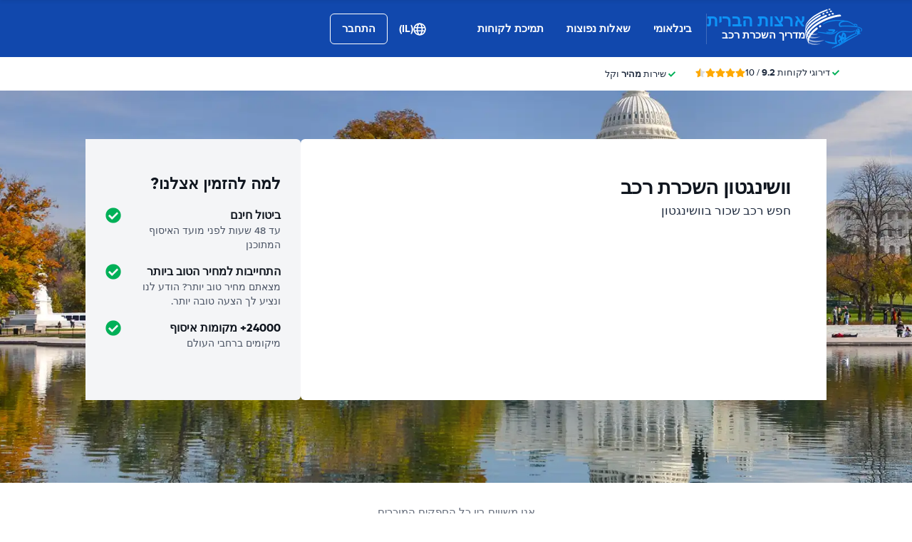

--- FILE ---
content_type: text/css
request_url: https://cdn.easyterra.com/v3.af92478967/css/rcg-spec-default-landing.min.css
body_size: 35809
content:
.et-icn-airco:before{content:"\ea01"}.et-icn-airco2:before{content:"\ea02"}.et-icn-airplane:before{content:"\ea03"}.et-icn-arrow-down:before{content:"\ea04"}.et-icn-arrow-down2:before{content:"\ea05"}.et-icn-arrow-left-alt:before{content:"\ea06"}.et-icn-arrow-left-thick:before{content:"\ea07"}.et-icn-arrow-left:before{content:"\ea08"}.et-icn-arrow-right-alt:before{content:"\ea09"}.et-icn-arrow-right-small:before{content:"\ea0a"}.et-icn-arrow-right-thick:before{content:"\ea0b"}.et-icn-arrow-right:before{content:"\ea0c"}.et-icn-arrow-right2:before{content:"\ea0d"}.et-icn-arrow-up:before{content:"\ea0e"}.et-icn-arrow-up2:before{content:"\ea0f"}.et-icn-automatic:before{content:"\ea10"}.et-icn-bell-solid:before{content:"\ea11"}.et-icn-calendar:before{content:"\ea12"}.et-icn-car:before{content:"\ea13"}.et-icn-caret-down:before{content:"\ea14"}.et-icn-caret-up:before{content:"\ea15"}.et-icn-check-regular:before{content:"\ea16"}.et-icn-check:before{content:"\ea17"}.et-icn-checkmark:before{content:"\ea18"}.et-icn-circle-check-solid:before{content:"\ea19"}.et-icn-circle-xmark-solid:before{content:"\ea1a"}.et-icn-compass:before{content:"\ea1b"}.et-icn-cross-regular:before{content:"\ea1c"}.et-icn-cross-solid:before{content:"\ea1d"}.et-icn-cross:before{content:"\ea1e"}.et-icn-date_time:before{content:"\ea1f"}.et-icn-document:before{content:"\ea20"}.et-icn-door:before{content:"\ea21"}.et-icn-doors:before{content:"\ea22"}.et-icn-download-alt:before{content:"\ea23"}.et-icn-edit:before{content:"\ea24"}.et-icn-euro:before{content:"\ea25"}.et-icn-exclamation:before{content:"\ea26"}.et-icn-frown:before{content:"\ea27"}.et-icn-gaspump:before{content:"\ea28"}.et-icn-gauge_dashboard_full_fuel:before{content:"\ea29"}.et-icn-google-plus:before{content:"\ea2a"}.et-icn-grid:before{content:"\ea2b"}.et-icn-handshake:before{content:"\ea2c"}.et-icn-home:before{content:"\ea2d"}.et-icn-icn-car-damage:before{content:"\ea2e"}.et-icn-info-circle:before{content:"\ea2f"}.et-icn-info-sign:before{content:"\ea30"}.et-icn-info-square-solid:before{content:"\ea31"}.et-icn-info:before{content:"\ea32"}.et-icn-insurance:before{content:"\ea33"}.et-icn-leaf:before{content:"\ea34"}.et-icn-location:before{content:"\ea35"}.et-icn-lock:before{content:"\ea36"}.et-icn-manual_gearbox:before{content:"\ea37"}.et-icn-map-location:before{content:"\ea38"}.et-icn-map-marker:before{content:"\ea39"}.et-icn-min:before{content:"\ea3a"}.et-icn-minus-sign-alt:before{content:"\ea3b"}.et-icn-minus-sign:before{content:"\ea3c"}.et-icn-newspaper:before{content:"\ea3d"}.et-icn-ok-sign:before{content:"\ea3e"}.et-icn-ok:before{content:"\ea3f"}.et-icn-person:before{content:"\ea40"}.et-icn-phone:before{content:"\ea41"}.et-icn-phone2:before{content:"\ea42"}.et-icn-piggy-saving:before{content:"\ea43"}.et-icn-plane:before{content:"\ea44"}.et-icn-plus-sign-alt:before{content:"\ea45"}.et-icn-plus-sign:before{content:"\ea46"}.et-icn-plus:before{content:"\ea47"}.et-icn-question:before{content:"\ea48"}.et-icn-remove-sign:before{content:"\ea49"}.et-icn-reorder:before{content:"\ea4a"}.et-icn-search:before{content:"\ea4b"}.et-icn-settings:before{content:"\ea4c"}.et-icn-share-alt:before{content:"\ea4d"}.et-icn-shield-check:before{content:"\ea4e"}.et-icn-shield:before{content:"\ea4f"}.et-icn-shieldsecurity:before{content:"\ea50"}.et-icn-shuttle-bus:before{content:"\ea51"}.et-icn-signout:before{content:"\ea52"}.et-icn-smile:before{content:"\ea53"}.et-icn-star-half:before{content:"\ea54"}.et-icn-star:before{content:"\ea55"}.et-icn-station:before{content:"\ea56"}.et-icn-stopwatch:before{content:"\ea57"}.et-icn-suitcase:before{content:"\ea58"}.et-icn-thick-check:before{content:"\ea59"}.et-icn-thumbsup:before{content:"\ea5a"}.et-icn-transmission:before{content:"\ea5b"}.et-icn-unlimited-mileage:before{content:"\ea5c"}.et-icn-user:before{content:"\ea5d"}.et-icn-user2:before{content:"\ea5e"}.et-icn-users_group_couple:before{content:"\ea5f"}.et-icn-warning-attention:before{content:"\ea60"}.et-icn-warning-sign:before{content:"\ea61"}@-webkit-keyframes fadeIn{from{opacity:0}to{opacity:1}}@keyframes fadeIn{from{opacity:0}to{opacity:1}}@-webkit-keyframes slideInUp{from{-webkit-transform:translate3d(0,100%,0);transform:translate3d(0,100%,0);visibility:visible;opacity:0}to{-webkit-transform:translate3d(0,0,0);transform:translate3d(0,0,0);opacity:1}}@keyframes slideInUp{from{-webkit-transform:translate3d(0,100%,0);transform:translate3d(0,100%,0);visibility:visible;opacity:0}to{-webkit-transform:translate3d(0,0,0);transform:translate3d(0,0,0);opacity:1}}.circle{border-radius:50%;display:block;width:32px;height:32px;line-height:32px;text-align:center;font-size:15px}.circle--sm{width:16px;height:16px;line-height:16px;font-size:8px}.circle--md{width:20px;height:20px;line-height:20px;font-size:10px}.circle--default{background-color:#1670d3;color:#fff}.circle--rating{background-color:#1148ad;color:#fff}.circle--check{font-size:28px!important;color:#00b058}.circle--plus{background-color:#fecf19;color:#1f2b3e}.circle--warning{background-color:red;color:#fff}.circle--economy{background-color:#1670d3;color:#fff}.circle--worryFree{background-color:#00b058;color:#fff}.circle--luxury{background-color:#993184;color:#fff}.circle--cancellation{background-color:#00b058;color:#fff}.et-alert{display:-webkit-box;display:-ms-flexbox;display:flex;-webkit-box-align:center;-ms-flex-align:center;align-items:center;background:#fff;margin:15px 0;border-radius:2px;position:relative}.et-alert__icn,.et-alert__icon{-webkit-box-flex:1;-ms-flex:1;flex:1;color:#00b058;max-width:34px;text-align:center}.et-alert__message{-webkit-box-flex:1;-ms-flex:1;flex:1;padding:9px 8px 9px 0}.et-alert__title{display:block;font-weight:700;font-size:16px;margin-bottom:-2px}.et-alert--success{background:rgba(0,176,88,.05)}.et-alert--error{border-color:#f5c6cb;background:#f8d7da;color:#721c24}.et-alert--error .et-alert__icn,.et-alert--error .et-alert__icon{background:0 0;color:#721c24}.et-alert--inline{width:-webkit-fit-content;width:-moz-fit-content;width:fit-content;padding:0 8px;gap:8px}.et-alert--inline .et-alert__message{-webkit-box-flex:1;-ms-flex:auto;flex:auto}.et-alert__close-icon-wrapper{-ms-flex-item-align:stretch;align-self:stretch}.et-alert__close{cursor:pointer;opacity:.6;position:absolute;top:20px;color:#1f2b3e}.et-alert__close-icon{cursor:pointer;opacity:.6;position:relative;top:20px;-ms-flex-item-align:start;align-self:flex-start;color:#1f2b3e}.et-alternative-pickup-results{width:100%;margin-bottom:16px;border-radius:6px;padding:30px 26px;background:#eaf2fa;display:-webkit-box;display:-ms-flexbox;display:flex;-webkit-box-orient:vertical;-webkit-box-direction:normal;-ms-flex-direction:column;flex-direction:column;gap:20px;position:relative}.et-alternative-pickup-results--loading{top:50%;left:50%;position:absolute;-webkit-transform:translate(-50%,-30%);transform:translate(-50%,-30%)}.et-alternative-pickup-results__header,.et-alternative-pickup-results__header-subtext{margin:0}.et-alternative-pickup-results__header-wrapper{display:-webkit-box;display:-ms-flexbox;display:flex;gap:16px}.et-alternative-pickup-results__header-button{-ms-flex-item-align:center;align-self:center;white-space:nowrap;position:relative}.et-alternative-pickup-results__header-subtext--link{color:#1670d3;text-decoration:underline;font-weight:700;cursor:pointer}.et-alternative-pickup-results--loading.et-alternative-pickup-results--hidden,.et-alternative-pickup-results__card.et-alternative-pickup-results--hidden,.et-alternative-pickup-results__header-subtext.et-alternative-pickup-results--hidden{opacity:0}.et-alternative-pickup-results--loading,.et-alternative-pickup-results__card,.et-alternative-pickup-results__header-subtext{opacity:1;-webkit-transition:opacity .1s;transition:opacity .1s}.et-alternative-pickup-results__card-wrapper{display:-webkit-box;display:-ms-flexbox;display:flex;gap:15px;-webkit-box-flex:1;-ms-flex:1;flex:1}.et-alternative-pickup-results__card{background:#fff;position:relative;border-radius:6px;-webkit-box-shadow:0 1px 6px 0 rgba(0,0,0,.1);box-shadow:0 1px 6px 0 rgba(0,0,0,.1);padding:16px;display:-webkit-box;display:-ms-flexbox;display:flex;-webkit-box-orient:vertical;-webkit-box-direction:normal;-ms-flex-direction:column;flex-direction:column;-webkit-box-flex:1;-ms-flex:1;flex:1}.et-alternative-pickup-results__card--loaded{position:relative;-webkit-box-flex:1;-ms-flex-positive:1;flex-grow:1;display:-webkit-box;display:-ms-flexbox;display:flex;-webkit-box-orient:vertical;-webkit-box-direction:normal;-ms-flex-direction:column;flex-direction:column}.et-alternative-pickup-results__car-image-wrapper{margin:auto 0}.et-alternative-pickup-results__car-image-wrapper .et-car-image__img{width:110px}.et-alternative-pickup-results__card-info{margin:auto 0 0}.et-alternative-pickup-results__remaining-time-icon{position:absolute;right:0;top:0;z-index:1}.et-alternative-pickup-results__card-car-name{margin:0;font-weight:700}.et-alternative-pickup-results__card-car-price{margin:-3px 0 0;font-size:13px}.et-alternative-pickup-results__card-car-price .et-price{font-weight:700}.et-app{display:-webkit-box;display:-ms-flexbox;display:flex;-webkit-box-orient:vertical;-webkit-box-direction:normal;-ms-flex-direction:column;flex-direction:column;min-height:100vh}.et-author{padding:20px;-webkit-box-shadow:0 1px 0 1px rgba(0,0,0,.1);box-shadow:0 1px 0 1px rgba(0,0,0,.1);border-radius:8px;display:-webkit-box;display:-ms-flexbox;display:flex;gap:16px;border-top:4px solid #1148ad;margin-top:40px}.et-author__thumb-wrapper{width:60px;height:60px;border-radius:50%;-webkit-box-flex:0;-ms-flex-positive:0;flex-grow:0;-ms-flex-negative:0;flex-shrink:0;overflow:hidden;background:#f4f5f7}.et-author__thumb{width:100%;height:100%;-o-object-fit:cover;object-fit:cover}.et-author__placeholder{fill:#fff;padding:20%}.et-author__content{display:-webkit-box;display:-ms-flexbox;display:flex;-webkit-box-orient:vertical;-webkit-box-direction:normal;-ms-flex-direction:column;flex-direction:column;-webkit-box-flex:1;-ms-flex:1;flex:1}.et-author__about{text-transform:uppercase;color:#1148ad;font-weight:700;font-size:12px}.et-author__name{font-family:Gilroy,Helvetica,Arial,sans-serif;font-size:18px;font-weight:800}.et-author__linkedin-url{display:-webkit-box;display:-ms-flexbox;display:flex;-webkit-box-align:center;-ms-flex-align:center;align-items:center;margin-top:8px;gap:8px}@media (min-width:991px){.et-author{margin-top:80px;padding:40px;gap:30px}.et-author__thumb-wrapper{width:112px;height:112px}.et-author__about{font-size:14px}.et-author__name{font-size:24px}}.et-bar-button__card{border-radius:10px;-webkit-box-shadow:0 1px 2px 0 rgba(0,0,0,.1),0 2px 3px 0 rgba(0,0,0,.06);box-shadow:0 1px 2px 0 rgba(0,0,0,.1),0 2px 3px 0 rgba(0,0,0,.06);overflow:hidden;-webkit-user-select:contain;-moz-user-select:contain;-ms-user-select:element;user-select:contain;width:100%;background:#fff;min-height:60px;height:-webkit-fit-content;height:-moz-fit-content;height:fit-content;padding:30px;display:-webkit-box;display:-ms-flexbox;display:flex;gap:20px;-webkit-box-orient:horizontal;-webkit-box-direction:normal;-ms-flex-direction:row;flex-direction:row;-webkit-box-align:center;-ms-flex-align:center;align-items:center;position:relative}.et-bar-button__icon{display:-webkit-box;display:-ms-flexbox;display:flex;-webkit-box-pack:center;-ms-flex-pack:center;justify-content:center;-webkit-box-align:center;-ms-flex-align:center;align-items:center;color:#1670d3}.et-bar-button__title{font-size:17px}.et-bar-button__subtitle,.et-bar-button__title{margin:0}.et-bar-button__action{background:#1670d3;color:#fff;aspect-ratio:1/1;height:32px;border-radius:6px;display:-webkit-box;display:-ms-flexbox;display:flex;-webkit-box-align:center;-ms-flex-align:center;align-items:center;-webkit-box-pack:center;-ms-flex-pack:center;justify-content:center;margin-left:auto}.et-bar-button__action:hover{background:#1465be}.et-bar-button__action .et-icon{pointer-events:none}.et-bar-button__action:hover{background:#1465be}.et-bar-button__card:active:not(.et-bar-button__card--disabled),.et-bar-button__card:hover:not(.et-bar-button__card--disabled){-webkit-transform:scale(1.005);transform:scale(1.005);background:#f7f7f7}.et-bar-button__card:not(.et-bar-button__card--disabled){cursor:pointer;-webkit-transition:background-color .1s ease-in-out,-webkit-transform .1s ease-in-out;transition:background-color .1s ease-in-out,-webkit-transform .1s ease-in-out;transition:transform .1s ease-in-out,background-color .1s ease-in-out;transition:transform .1s ease-in-out,background-color .1s ease-in-out,-webkit-transform .1s ease-in-out}.et-bar-button__card.et-bar-button__card--disabled .et-bar-button__title{color:gray}.et-bar-button__card.et-bar-button__card--disabled .et-bar-button__subtitle{color:rgba(31,43,62,.6)}.et-booking-cancel-confirmation-text{margin:16px 0 24px 0}.et-booking-comment-form__info{background:#ebf1fa;border-radius:2px;padding:17px 22px;margin:18px 0}.et-btn-loader{display:-webkit-box;display:-ms-flexbox;display:flex;place-content:center;margin:0 auto;text-align:center}.et-btn-loader .et-btn-loader__dot{width:1em;height:1em;vertical-align:middle;background-color:#fff;border-radius:100%;display:inline-block;-webkit-animation:sk-bouncedelay 1.4s infinite ease-in-out both;animation:sk-bouncedelay 1.4s infinite ease-in-out both}.et-btn-loader .et-btn-loader__dot:nth-child(1){-webkit-animation-delay:-.32s;animation-delay:-.32s}.et-btn-loader .et-btn-loader__dot:nth-child(2){-webkit-animation-delay:-.16s;animation-delay:-.16s}@-webkit-keyframes sk-bouncedelay{0%,100%,80%{-webkit-transform:scale(0);transform:scale(0)}40%{-webkit-transform:scale(1);transform:scale(1)}}@keyframes sk-bouncedelay{0%,100%,80%{-webkit-transform:scale(0);transform:scale(0)}40%{-webkit-transform:scale(1);transform:scale(1)}}.et-car-groups-by-supplier-matrix-row__column-indicators{display:-webkit-box;display:-ms-flexbox;display:flex;height:15px;background:#fff}.et-car-groups-by-supplier-matrix-row__column-indicator-padding{width:25%}.et-car-groups-by-supplier-matrix-row__column-indicator{display:-webkit-box;display:-ms-flexbox;display:flex;-webkit-box-pack:center;-ms-flex-pack:center;justify-content:center;-webkit-box-flex:1;-ms-flex-positive:1;flex-grow:1;-ms-flex-preferred-size:0;flex-basis:0;max-width:140px}.et-car-groups-by-supplier-matrix-row__triangle{width:0;height:0;border-style:solid;border-width:15px 15px 0 15px;border-color:#f4f5f6 transparent transparent transparent}.et-car-groups-by-supplier-matrix-row{display:-webkit-box;display:-ms-flexbox;display:flex;-webkit-box-align:center;-ms-flex-align:center;align-items:center;background:-webkit-gradient(linear,left top,left bottom,from(#fff),to(#fcfbfb));background:linear-gradient(to bottom,#fff 0,#fcfbfb 100%);height:75px;border-bottom:1px solid #e3e6e8}.et-car-groups-by-supplier-matrix-row--border-bottom{border-bottom:1px dashed #cbcbcb}.et-car-groups-by-supplier-matrix-row--no-border{border:none}.et-car-groups-by-supplier-matrix-row__supplier{display:-webkit-box;display:-ms-flexbox;display:flex;-webkit-box-align:center;-ms-flex-align:center;align-items:center;-webkit-transition:opacity .1s;transition:opacity .1s;width:25%;height:24px;cursor:pointer}.et-car-groups-by-supplier-matrix-row__supplier-logo{display:-webkit-box;display:-ms-flexbox;display:flex;-webkit-box-align:center;-ms-flex-align:center;align-items:center;-webkit-box-pack:end;-ms-flex-pack:end;justify-content:flex-end;height:100%;width:60px;margin:0 0 0 auto}.et-car-groups-by-supplier-matrix-row__supplier-logo .et-supplier-logo__img{height:auto;width:auto;max-height:100%;max-width:100%}.et-car-groups-by-supplier-matrix-row__rating{margin:0 0 0 8px}.et-car-groups-by-supplier-matrix-row__supplier-reviews{margin:0 30px 0 8px}.et-car-groups-by-supplier-matrix-row__car-groups{display:-webkit-box;display:-ms-flexbox;display:flex;-webkit-box-flex:1;-ms-flex-positive:1;flex-grow:1;height:100%}.et-car-groups-by-supplier-matrix-row__price-wrapper{display:-webkit-box;display:-ms-flexbox;display:flex;-webkit-box-align:center;-ms-flex-align:center;align-items:center;-webkit-box-pack:center;-ms-flex-pack:center;justify-content:center;-webkit-box-flex:1;-ms-flex-positive:1;flex-grow:1;-ms-flex-preferred-size:0;flex-basis:0;max-width:140px;margin:0 4px;height:100%;-webkit-transition:opacity .1s;transition:opacity .1s}.et-car-groups-by-supplier-matrix-row__price-wrapper:hover .et-car-groups-by-supplier-matrix-row__price-amount{text-decoration:underline}.et-car-groups-by-supplier-matrix-row__price-wrapper--has-price{cursor:pointer}.et-car-groups-by-supplier-matrix-row__price-wrapper--lowest-price{color:#65ab50}.et-car-groups-by-supplier-matrix-row__price{display:-webkit-box;display:-ms-flexbox;display:flex;-webkit-box-orient:vertical;-webkit-box-direction:normal;-ms-flex-direction:column;flex-direction:column;-webkit-box-align:center;-ms-flex-align:center;align-items:center;-webkit-box-pack:center;-ms-flex-pack:center;justify-content:center}.et-car-groups-by-supplier-matrix-row__from{font-size:12px;color:#acacb0}.et-car-groups-by-supplier-matrix-row__from--lowest-price{color:#65ab50}.et-car-groups-by-supplier-matrix-row__price-amount{font-weight:700;font-size:16px;line-height:20px}.et-car-groups-by-supplier-matrix-row__not-available{font-size:32px;font-weight:400}.et-car-groups-by-supplier-matrix{display:-webkit-box;display:-ms-flexbox;display:flex;-webkit-box-orient:vertical;-webkit-box-direction:normal;-ms-flex-direction:column;flex-direction:column}.et-car-groups-by-supplier-matrix__show-matrix-button{display:-webkit-box;display:-ms-flexbox;display:flex;-webkit-box-align:center;-ms-flex-align:center;align-items:center;-ms-flex-item-align:center;align-self:center;margin:16px 0 0;border:1px solid #e5ebf0;border-radius:2px;background:#1148ad;color:#fff;padding:0 16px;height:27px;cursor:pointer}.et-car-groups-by-supplier-matrix__show-matrix-button .et-icn{font-size:12px}.et-car-groups-by-supplier-matrix__show-matrix-button-text{margin:0 0 0 6px}.et-car-groups-by-supplier-matrix__matrix-wrapper{display:-webkit-box;display:-ms-flexbox;display:flex;-webkit-box-orient:vertical;-webkit-box-direction:normal;-ms-flex-direction:column;flex-direction:column;max-height:0;-webkit-transition:max-height .15s ease-out;transition:max-height .15s ease-out;overflow:hidden}.et-car-groups-by-supplier-matrix__matrix-wrapper--open{max-height:2000px;-webkit-transition:max-height .25s ease-in;transition:max-height .25s ease-in}.et-car-groups-by-supplier-matrix__car-classes-header{display:-webkit-box;display:-ms-flexbox;display:flex;margin:16px 0 0}.et-car-groups-by-supplier-matrix__search-info{display:-webkit-box;display:-ms-flexbox;display:flex;-webkit-box-orient:vertical;-webkit-box-direction:normal;-ms-flex-direction:column;flex-direction:column;-webkit-box-pack:end;-ms-flex-pack:end;justify-content:flex-end;-webkit-box-align:end;-ms-flex-align:end;align-items:flex-end;width:25%;padding:0 30px 18px 0}.et-car-groups-by-supplier-matrix__info-title{font-size:16px;font-weight:700}.et-car-groups-by-supplier-matrix__location{text-align:right;font-size:12px;color:#84858a}.et-car-groups-by-supplier-matrix__car-class-header{-webkit-box-flex:1;-ms-flex-positive:1;flex-grow:1}.et-car-groups-by-supplier-matrix__results{border-radius:2px}.et-change-password-form .et-form-field--button .et-btn{margin:16px 0 0}.et-choice-advisor-item{display:-webkit-box;display:-ms-flexbox;display:flex;padding:20px 0;position:relative}.et-choice-advisor-item:not(:last-child){margin-bottom:3px}.et-choice-advisor-item:not(:last-child):before{content:"";height:1px;width:calc(100% - 20px);background:rgba(0,0,0,.1);position:absolute;bottom:-2px;left:50%;translate:-50% 0}.et-choice-advisor-item--mobile{-webkit-box-orient:vertical;-webkit-box-direction:normal;-ms-flex-direction:column;flex-direction:column}.et-choice-advisor-item--mobile .et-choice-advisor-item__header{display:-webkit-box;display:-ms-flexbox;display:flex;-webkit-box-pack:justify;-ms-flex-pack:justify;justify-content:space-between;margin-bottom:10px;-webkit-box-align:center;-ms-flex-align:center;align-items:center}.et-choice-advisor-item--desktop .et-choice-advisor-item__image{margin:0 20px 0 10px}.et-choice-advisor-item--mobile .et-choice-advisor-item__image{margin:0;width:-webkit-fit-content;width:-moz-fit-content;width:fit-content}.et-choice-advisor-item__title{margin:0!important}.et-choice-advisor-item__description{margin:0}.et-choice-advisor-item--desktop .et-choice-advisor-item__description{font-size:15.5px}.et-config-alternatives-list{list-style:none;padding:0;margin:0;-webkit-column-count:2;-moz-column-count:2;column-count:2;-webkit-column-gap:30px;-moz-column-gap:30px;column-gap:30px}.et-config-alternatives-list__link{color:#1f2b3e}.et-config-alternatives-list__link:hover{text-decoration:underline}@media (min-width:991px){.et-config-alternatives-list{-webkit-column-count:4;-moz-column-count:4;column-count:4}}.et-content-block-v6{background-color:#fff;padding:24px 0}@media (min-width:991px){.et-content-block-v6{font-size:17px;padding:40px 0}}.et-content-block-v6:not(:last-child),.et-content-block-v6:not(:only-child){border-bottom:1px solid #e3e6e8}.et-content-block-v6__header{display:-webkit-box;display:-ms-flexbox;display:flex;-webkit-box-align:center;-ms-flex-align:center;align-items:center;margin-bottom:10px}.et-content-block-v6__title{font-size:18px;margin:0}@media (min-width:991px){.et-content-block-v6__title{font-size:24px}}.et-content-block-v6__more-link{display:-webkit-box;display:-ms-flexbox;display:flex;-webkit-box-align:center;-ms-flex-align:center;align-items:center;margin-top:10px;font-weight:700}.et-content-block-v6__more-icon{width:14px;height:auto;margin-left:10px}.et-content-block-v6__icon-block{width:30px;height:30px;display:-webkit-box;display:-ms-flexbox;display:flex;-webkit-box-align:center;-ms-flex-align:center;align-items:center;-webkit-box-pack:center;-ms-flex-pack:center;justify-content:center;color:#fff;background-color:#00be82;margin-right:12px;border-radius:10px;-ms-flex-negative:0;flex-shrink:0}.et-content-block-v6__icon{width:16px}.et-content-block-v6__extra-content{margin-top:16px}.et-content-block{margin:0 0 30px 0}.et-content-block--filled{background:#fff}.et-content-block__section--ruler{border-bottom:1px solid #f4f4f4;padding-bottom:36px;margin-bottom:30px}.et-content-block__section--ruler:last-child{border-bottom:0;padding-bottom:0}.et-content-block__text{margin:0 0 30px 0}.et-content-block__guide h3{font-size:20px;margin:20px 0 10px}.et-content-block__guide h4{font-size:16px;margin:20px 0 10px}.et-country-selection hr{display:block;height:1px;border:0;border-top:1px solid #e3e6e8;padding:0}.et-modal--search-query-country-selection .et-modal__body{padding:0 4% 30px}.et-country-selection__popular-countries{margin:1.5em 0;width:-webkit-fit-content;width:-moz-fit-content;width:fit-content;-webkit-column-count:3;-moz-column-count:3;column-count:3}.et-country-selection__popular-country p{margin:0;line-height:15px}.et-country-selection__popular-country{display:-webkit-box;display:-ms-flexbox;display:flex;-webkit-box-align:center;-ms-flex-align:center;align-items:center;padding:8px;gap:8px;border-radius:4px;margin-right:3em}.et-country-selection__popular-country:hover p{text-decoration:underline}.et-country-selection__popular-country-flag.et-flag{margin:0;display:-webkit-box;display:-ms-flexbox;display:flex}.et-country-selection__country-selection{display:-webkit-box;display:-ms-flexbox;display:flex;-webkit-box-orient:horizontal;-webkit-box-direction:normal;-ms-flex-direction:row;flex-direction:row;gap:20px;margin:1.5em 0;min-height:524px}.et-country-selection__continents{display:-webkit-box;display:-ms-flexbox;display:flex;-webkit-box-orient:vertical;-webkit-box-direction:normal;-ms-flex-direction:column;flex-direction:column;min-width:180px;gap:10px}.et-country-selection__continent{display:-webkit-box;display:-ms-flexbox;display:flex;-webkit-box-align:center;-ms-flex-align:center;align-items:center;-webkit-box-pack:justify;-ms-flex-pack:justify;justify-content:space-between;border-radius:4px}.et-country-selection__continent p{font-weight:700;margin:0;font-size:16px;padding:5px 5px 5px 13px}.et-country-selection__countries{-webkit-column-count:4;-moz-column-count:4;column-count:4}@media (max-width:1100px){.et-country-selection__countries{-webkit-column-count:3;-moz-column-count:3;column-count:3}}@media (max-width:800px){.et-country-selection__countries{-webkit-column-count:2;-moz-column-count:2;column-count:2}}@media (max-width:650px){.et-country-selection__countries{-webkit-column-count:1;-moz-column-count:1;column-count:1}}.et-country-selection__country p{margin:0;font-size:16px;padding:5px 13px;width:-webkit-fit-content;width:-moz-fit-content;width:fit-content;border-radius:4px}.et-country-selection__country p:hover{text-decoration:underline}.et-country-selection__continent,.et-country-selection__country p,.et-country-selection__popular-country{-webkit-user-select:none;-moz-user-select:none;-ms-user-select:none;user-select:none;cursor:pointer}.et-country-selection__continent--active,.et-country-selection__continent:hover,.et-country-selection__country--active p,.et-country-selection__popular-country--active{background:#e8f1fb;-webkit-transition:background-color .2s;transition:background-color .2s}.et-current-discount{margin-bottom:30px;display:-webkit-box;display:-ms-flexbox;display:flex;-webkit-box-orient:horizontal;-webkit-box-direction:normal;-ms-flex-direction:row;flex-direction:row;gap:15px;-ms-flex-wrap:wrap;flex-wrap:wrap}.et-current-discount__current-discount-wrapper{-webkit-box-flex:1;-ms-flex-positive:1;flex-grow:1}.et-current-discount__current-discount{display:-webkit-inline-box;display:-ms-inline-flexbox;display:inline-flex;-webkit-box-align:center;-ms-flex-align:center;align-items:center;background:rgba(4,118,189,.05);font-size:16px;height:32px;margin-top:4px}.et-current-discount__current-discount-code-wrapper{line-height:32px;background-color:#e9faf2;color:#00b058;white-space:nowrap}.et-current-discount__current-discount-code{padding:0 8px}.et-current-discount__current-discount-code-label{border-left:1px solid #00b058;padding:0 8px}.et-current-discount__label{text-align:right}.et-current-discount__check{display:-webkit-box;display:-ms-flexbox;display:flex;-webkit-box-align:center;-ms-flex-align:center;align-items:center;-webkit-box-pack:center;-ms-flex-pack:center;justify-content:center;background-color:#00b058;vertical-align:-3px;color:#fff;width:32px;height:100%}.et-customer-service-department-block__list{list-style:none;padding-left:0;margin-top:0}.et-customer-service-department-block__block{margin-top:10px}.et-customer-service-department-block__title{margin-bottom:0;color:#10161f}.et-customer-service-department-block__description{margin:10px 0 20px;min-height:42px}.et-customer-service-department-block__day{width:100px;display:inline-block}.et-customer-support-voucher-login-form__submit{display:block;margin:8px 0 0}.et-customer-support-voucher-login-form__submit-button{width:100%;margin:8px 0 0;height:48px}.et-debug-bar{z-index:1040;position:fixed;bottom:0;left:0;width:100%;background-color:#333;color:#fff;padding:10px;-webkit-box-shadow:0 -2px 10px rgba(0,0,0,.5);box-shadow:0 -2px 10px rgba(0,0,0,.5);-webkit-transition:bottom .3s;transition:bottom .3s;height:300px}.et-debug-bar--collapsed{bottom:-300px}.et-debug-bar__content{max-height:200px;overflow-y:auto}.et-debug-bar__state-status{height:200px;overflow:hidden}.et-debug-bar__state-status p{color:#fff}.et-debug-bar__collapse-button{position:absolute;top:0;right:0;-webkit-transform:translateY(-100%);transform:translateY(-100%)}.et-destination-label{display:-webkit-box;display:-ms-flexbox;display:flex}.et-destination-label .et-location-type-icon{margin:0 6px 0 2px;vertical-align:-2px}.et-destination-label__location-container--clickable{cursor:pointer}.et-destination-label__location-icon{margin:1px 8px 0 0}.et-destination-label__location-icon svg{margin-right:0}.et-destination-label--overlay-compact .et-destination-label__location-container{display:-webkit-box;display:-ms-flexbox;display:flex}.et-destination-label--overlay-compact .et-destination-label__location-icon{color:#1148ad}.et-destination-label--overlay-compact .et-destination-label__location-name{display:-webkit-box;display:-ms-flexbox;display:flex;-webkit-box-orient:vertical;-webkit-box-direction:normal;-ms-flex-direction:column;flex-direction:column;margin:0 0 0 4px}.et-destination-label--overlay-compact .et-destination-label__location{font-weight:400}.et-destination-label--overlay-compact .et-destination-label__city-country{font-weight:700;font-size:12px}.et-modal--discount-code .et-modal__header{display:none}.et-modal--discount-code .et-modal__body{padding:0}.et-discount-code{display:-webkit-box;display:-ms-flexbox;display:flex;-webkit-box-orient:vertical;-webkit-box-direction:normal;-ms-flex-direction:column;flex-direction:column;-webkit-box-align:center;-ms-flex-align:center;align-items:center;padding:70px 105px;text-align:center}.et-discount-code__image-wrapper{width:70px;height:70px}.et-discount-code__image{width:100%;height:100%}.et-discount-code__title{font-size:32px;letter-spacing:-1px;margin:0}.et-discount-code__text{font-size:16px;color:#51555a;margin:12px 0 0}.et-discount-code__form{display:block;width:100%}.et-discount-code__start-search{margin:94px 0 0}.et-email-address-suggestion{display:-webkit-box;display:-ms-flexbox;display:flex;margin:8px 0 0}.et-email-address-suggestion__email{margin:0 0 0 8px;font-weight:700;color:#0277c8;cursor:pointer}.et-expandable-panel{position:relative;border-top:1px solid #e3e6e8}.et-expandable-panel__head{cursor:pointer;position:relative;display:-webkit-box;display:-ms-flexbox;display:flex;-webkit-box-pack:justify;-ms-flex-pack:justify;justify-content:space-between;-webkit-box-orient:horizontal;-webkit-box-direction:reverse;-ms-flex-direction:row-reverse;flex-direction:row-reverse;-webkit-box-align:center;-ms-flex-align:center;align-items:center;padding:15px 0;color:#10161f;font-weight:700}@media (min-width:991px){.et-expandable-panel__head{padding:18px 10px}}.et-expandable-panel__content{margin:0}.et-expandable-panel--expanded .et-expandable-panel__icon:before{-webkit-transform:rotate(90deg);transform:rotate(90deg);opacity:0}.et-expandable-panel--expanded .et-expandable-panel__icon:after{-webkit-transform:rotate(90deg);transform:rotate(90deg)}.et-expandable-panel__title{-webkit-box-flex:1;-ms-flex:1;flex:1;-webkit-transition:color .2s ease-in-out;transition:color .2s ease-in-out;font-size:16px;margin:0;font-family:"Proxima Nova",Roboto,Helvetica,Arial,sans-serif;font-weight:700}@media (max-width:991px){.et-expandable-panel__title{font-size:15px}}.et-expandable-panel__title:hover{color:#1148ad}.et-expandable-panel__icon{color:#1148ad;-ms-flex-preferred-size:17px;flex-basis:17px;-ms-flex-negative:0;flex-shrink:0;height:17px;position:relative;margin:0 5px}@media (max-width:991px){.et-expandable-panel__icon{margin-left:20px;-ms-flex-preferred-size:15px;flex-basis:15px;height:15px}}.et-expandable-panel__icon:before{content:"";width:17px;height:3px;position:absolute;right:0;top:calc(50% - 1.5px);background-color:#1148ad;border-radius:3px;-webkit-transition:all .2s ease-in-out;transition:all .2s ease-in-out;opacity:1}@media (max-width:991px){.et-expandable-panel__icon:before{width:15px}}.et-expandable-panel__icon:after{content:"";width:3px;height:17px;position:absolute;right:calc(50% - 1.5px);top:0;background-color:#1148ad;border-radius:3px;-webkit-transition:all .2s ease-in-out;transition:all .2s ease-in-out}@media (max-width:991px){.et-expandable-panel__icon:after{height:15px}}.et-expandable-panel__body{padding:10px 40px 40px 10px}@media (max-width:991px){.et-expandable-panel__body{padding:0 0 20px 0!important}}.et-expandable-panel--list .et-expandable-panel__head{padding:16px 10px 16px 0;font-size:15px}.et-expandable-panel--list .et-expandable-panel__body{padding-left:0}.et-expandable-panel--bold{border-top:1px solid rgba(0,0,0,.2)}.et-expandable-panel--bold .et-expandable-panel__head{padding-right:0;padding-left:0}.et-expandable-panel--bold .et-expandable-panel__body{padding-right:0;padding-left:0}@media (min-width:991px){.et-expandable-panel--large .et-expandable-panel__title{font-size:17px}}.et-expandable-toggle{display:block;background-color:#1148ad;text-align:center;color:#fff;margin-top:30px;line-height:50px;font-weight:700}.et-fuel-policy-favourable-notice{margin:0 0 16px;background:#fff;border:1px solid #e3e6e8;-webkit-box-shadow:0 1px 2px 0 rgba(0,0,0,.1);box-shadow:0 1px 2px 0 rgba(0,0,0,.1);position:relative;padding:14px 25px;display:-webkit-box;display:-ms-flexbox;display:flex;-webkit-box-align:center;-ms-flex-align:center;align-items:center;border-radius:6px}@media (max-width:767px){.et-fuel-policy-favourable-notice{border-left:none;border-right:none;margin:20px 0}}.et-fuel-policy-favourable-notice__message{-webkit-box-flex:1;-ms-flex:1;flex:1}.et-fuel-policy-favourable-notice__icon{fill:#00b058;margin-right:16px;-ms-flex-negative:0;flex-shrink:0;width:22px}.et-fuel-policy-favourable-notice__close{cursor:pointer;opacity:.6;margin-left:auto;-ms-flex-negative:0;flex-shrink:0;display:-webkit-box;display:-ms-flexbox;display:flex;-webkit-box-align:center;-ms-flex-align:center;align-items:center}.et-file-upload__list{list-style:none;margin:0;padding:0;display:-webkit-box;display:-ms-flexbox;display:flex;-webkit-box-orient:vertical;-webkit-box-direction:normal;-ms-flex-direction:column;flex-direction:column;gap:5px}.et-file-upload__item{display:-webkit-box;display:-ms-flexbox;display:flex;height:48px;-webkit-box-align:center;-ms-flex-align:center;align-items:center;background:rgba(244,245,247,.6);border-radius:5px;padding:0 16px;position:relative;color:#1f2b3e}.et-file-upload__item:last-child{margin-bottom:20px}.et-file-upload__file{white-space:nowrap;overflow:hidden;-ms-text-overflow:ellipsis;text-overflow:ellipsis;display:inline-block;max-width:250px;margin:0 0 0 8px}.et-file-upload__file-size{margin:0 0 0 8px;color:#a4b1ba;font-size:13px}.et-file-upload__remove-file{display:-webkit-box;display:-ms-flexbox;display:flex;color:#1f2b3e;margin:0 0 0 auto}.et-file-upload__input-container{display:-webkit-box;display:-ms-flexbox;display:flex;height:48px;padding:4px 4px 4px 12px;background:#fff;border:1px solid #dbdbdb;border-radius:7px}.et-file-upload__input-wrapper{display:-webkit-box;display:-ms-flexbox;display:flex;-webkit-box-align:center;-ms-flex-align:center;align-items:center;position:relative;-webkit-box-flex:1;-ms-flex-positive:1;flex-grow:1}.et-file-upload__input{opacity:0;width:100%}.et-file-upload__single-file-item{position:absolute;width:100%;text-overflow:ellipsis;overflow:hidden;padding:0 12px 0 0}.et-file-upload__select-button{-ms-flex-negative:0;flex-shrink:0;cursor:pointer;z-index:1;padding:0 16px;display:-webkit-box;display:-ms-flexbox;display:flex;-webkit-box-align:center;-ms-flex-align:center;align-items:center;background:#1148ad;border-radius:8px;color:#fff;font-size:14px;font-weight:700}.et-file-upload__select-button-icon{margin:0 8px 0 0;display:-webkit-box;display:-ms-flexbox;display:flex}.et-file-upload__input-container--button-only{display:-webkit-inline-box;display:-ms-inline-flexbox;display:inline-flex;padding:0;border:none}.et-file-upload__input-container--button-only .et-file-upload__input-wrapper{display:none}.et-flag{display:inline-block;width:16px;height:13px;margin-right:4px;background-repeat:no-repeat;background-size:contain}.et-flag__large{width:21px;height:15px}.et-flag--AD{background-image:url(/images/flags/AD.svg?1767174642481)}.et-flag--AE{background-image:url(/images/flags/AE.svg?1767174642481)}.et-flag--AF{background-image:url(/images/flags/AF.svg?1767174642481)}.et-flag--AG{background-image:url(/images/flags/AG.svg?1767174642481)}.et-flag--AI{background-image:url(/images/flags/AI.svg?1767174642481)}.et-flag--AL{background-image:url(/images/flags/AL.svg?1767174642481)}.et-flag--AM{background-image:url(/images/flags/AM.svg?1767174642481)}.et-flag--AN{background-image:url(/images/flags/AN.svg?1767174642481)}.et-flag--AO{background-image:url(/images/flags/AO.svg?1767174642481)}.et-flag--AR{background-image:url(/images/flags/AR.svg?1767174642481)}.et-flag--AS{background-image:url(/images/flags/AS.svg?1767174642481)}.et-flag--AT{background-image:url(/images/flags/AT.svg?1767174642481)}.et-flag--AU{background-image:url(/images/flags/AU.svg?1767174642481)}.et-flag--AV{background-image:url(/images/flags/AV.svg?1767174642481)}.et-flag--AW{background-image:url(/images/flags/AW.svg?1767174642481)}.et-flag--AX{background-image:url(/images/flags/AX.svg?1767174642481)}.et-flag--AZ{background-image:url(/images/flags/AZ.svg?1767174642481)}.et-flag--BA{background-image:url(/images/flags/BA.svg?1767174642482)}.et-flag--BB{background-image:url(/images/flags/BB.svg?1767174642482)}.et-flag--BD{background-image:url(/images/flags/BD.svg?1767174642482)}.et-flag--BE{background-image:url(/images/flags/BE.svg?1767174642482)}.et-flag--BF{background-image:url(/images/flags/BF.svg?1767174642482)}.et-flag--BG{background-image:url(/images/flags/BG.svg?1767174642482)}.et-flag--BH{background-image:url(/images/flags/BH.svg?1767174642482)}.et-flag--BI{background-image:url(/images/flags/BI.svg?1767174642482)}.et-flag--BJ{background-image:url(/images/flags/BJ.svg?1767174642482)}.et-flag--BL{background-image:url(/images/flags/BL.svg?1767174642482)}.et-flag--BM{background-image:url(/images/flags/BM.svg?1767174642482)}.et-flag--BN{background-image:url(/images/flags/BN.svg?1767174642482)}.et-flag--BO{background-image:url(/images/flags/BO.svg?1767174642482)}.et-flag--BR{background-image:url(/images/flags/BR.svg?1767174642482)}.et-flag--BS{background-image:url(/images/flags/BS.svg?1767174642482)}.et-flag--BT{background-image:url(/images/flags/BT.svg?1767174642482)}.et-flag--BV{background-image:url(/images/flags/BV.svg?1767174642482)}.et-flag--BW{background-image:url(/images/flags/BW.svg?1767174642482)}.et-flag--BY{background-image:url(/images/flags/BY.svg?1767174642482)}.et-flag--BZ{background-image:url(/images/flags/BZ.svg?1767174642482)}.et-flag--CA{background-image:url(/images/flags/CA.svg?1767174642482)}.et-flag--CC{background-image:url(/images/flags/CC.svg?1767174642482)}.et-flag--CD{background-image:url(/images/flags/CD.svg?1767174642483)}.et-flag--CF{background-image:url(/images/flags/CF.svg?1767174642483)}.et-flag--CG{background-image:url(/images/flags/CG.svg?1767174642483)}.et-flag--CH{background-image:url(/images/flags/CH.svg?1767174642483)}.et-flag--CI{background-image:url(/images/flags/CI.svg?1767174642483)}.et-flag--CK{background-image:url(/images/flags/CK.svg?1767174642483)}.et-flag--CL{background-image:url(/images/flags/CL.svg?1767174642483)}.et-flag--CM{background-image:url(/images/flags/CM.svg?1767174642483)}.et-flag--CN{background-image:url(/images/flags/CN.svg?1767174642483)}.et-flag--CO{background-image:url(/images/flags/CO.svg?1767174642483)}.et-flag--CR{background-image:url(/images/flags/CR.svg?1767174642483)}.et-flag--CU{background-image:url(/images/flags/CU.svg?1767174642483)}.et-flag--CV{background-image:url(/images/flags/CV.svg?1767174642483)}.et-flag--CW{background-image:url(/images/flags/CW.svg?1767174642483)}.et-flag--CX{background-image:url(/images/flags/CX.svg?1767174642483)}.et-flag--CY{background-image:url(/images/flags/CY.svg?1767174642483)}.et-flag--CZ{background-image:url(/images/flags/CZ.svg?1767174642483)}.et-flag--DE{background-image:url(/images/flags/DE.svg?1767174642483)}.et-flag--DJ{background-image:url(/images/flags/DJ.svg?1767174642483)}.et-flag--DK{background-image:url(/images/flags/DK.svg?1767174642483)}.et-flag--DM{background-image:url(/images/flags/DM.svg?1767174642483)}.et-flag--DO{background-image:url(/images/flags/DO.svg?1767174642483)}.et-flag--DZ{background-image:url(/images/flags/DZ.svg?1767174642484)}.et-flag--EC{background-image:url(/images/flags/EC.svg?1767174642484)}.et-flag--EE{background-image:url(/images/flags/EE.svg?1767174642484)}.et-flag--EG{background-image:url(/images/flags/EG.svg?1767174642484)}.et-flag--ER{background-image:url(/images/flags/ER.svg?1767174642484)}.et-flag--ES{background-image:url(/images/flags/ES.svg?1767174642484)}.et-flag--ET{background-image:url(/images/flags/ET.svg?1767174642484)}.et-flag--FI{background-image:url(/images/flags/FI.svg?1767174642484)}.et-flag--FJ{background-image:url(/images/flags/FJ.svg?1767174642484)}.et-flag--FK{background-image:url(/images/flags/FK.svg?1767174642484)}.et-flag--FM{background-image:url(/images/flags/FM.svg?1767174642484)}.et-flag--FO{background-image:url(/images/flags/FO.svg?1767174642484)}.et-flag--FR{background-image:url(/images/flags/FR.svg?1767174642484)}.et-flag--GA{background-image:url(/images/flags/GA.svg?1767174642484)}.et-flag--GB{background-image:url(/images/flags/GB.svg?1767174642484)}.et-flag--GB-ENG{background-image:url(/images/flags/GB-ENG.svg?1767174642484)}.et-flag--GB-NIR{background-image:url(/images/flags/GB-NIR.svg?1767174642484)}.et-flag--GB-SCT{background-image:url(/images/flags/GB-SCT.svg?1767174642484)}.et-flag--GB-WLS{background-image:url(/images/flags/GB-WLS.svg?1767174642484)}.et-flag--GB-ZET{background-image:url(/images/flags/GB-ZET.svg?1767174642484)}.et-flag--GD{background-image:url(/images/flags/GD.svg?1767174642485)}.et-flag--GE{background-image:url(/images/flags/GE.svg?1767174642485)}.et-flag--GF{background-image:url(/images/flags/GF.svg?1767174642485)}.et-flag--GG{background-image:url(/images/flags/GG.svg?1767174642485)}.et-flag--GH{background-image:url(/images/flags/GH.svg?1767174642485)}.et-flag--GI{background-image:url(/images/flags/GI.svg?1767174642485)}.et-flag--GL{background-image:url(/images/flags/GL.svg?1767174642485)}.et-flag--GM{background-image:url(/images/flags/GM.svg?1767174642485)}.et-flag--GN{background-image:url(/images/flags/GN.svg?1767174642485)}.et-flag--GP{background-image:url(/images/flags/GP.svg?1767174642485)}.et-flag--GQ{background-image:url(/images/flags/GQ.svg?1767174642485)}.et-flag--GR{background-image:url(/images/flags/GR.svg?1767174642485)}.et-flag--GS{background-image:url(/images/flags/GS.svg?1767174642485)}.et-flag--GT{background-image:url(/images/flags/GT.svg?1767174642485)}.et-flag--GU{background-image:url(/images/flags/GU.svg?1767174642485)}.et-flag--GW{background-image:url(/images/flags/GW.svg?1767174642485)}.et-flag--GY{background-image:url(/images/flags/GY.svg?1767174642486)}.et-flag--HK{background-image:url(/images/flags/HK.svg?1767174642486)}.et-flag--HM{background-image:url(/images/flags/HM.svg?1767174642486)}.et-flag--HN{background-image:url(/images/flags/HN.svg?1767174642486)}.et-flag--HR{background-image:url(/images/flags/HR.svg?1767174642486)}.et-flag--HT{background-image:url(/images/flags/HT.svg?1767174642486)}.et-flag--HU{background-image:url(/images/flags/HU.svg?1767174642486)}.et-flag--ID{background-image:url(/images/flags/ID.svg?1767174642486)}.et-flag--IE{background-image:url(/images/flags/IE.svg?1767174642486)}.et-flag--IL{background-image:url(/images/flags/IL.svg?1767174642486)}.et-flag--IM{background-image:url(/images/flags/IM.svg?1767174642486)}.et-flag--IN{background-image:url(/images/flags/IN.svg?1767174642486)}.et-flag--IO{background-image:url(/images/flags/IO.svg?1767174642486)}.et-flag--IQ{background-image:url(/images/flags/IQ.svg?1767174642486)}.et-flag--IR{background-image:url(/images/flags/IR.svg?1767174642486)}.et-flag--IS{background-image:url(/images/flags/IS.svg?1767174642486)}.et-flag--IT{background-image:url(/images/flags/IT.svg?1767174642486)}.et-flag--JE{background-image:url(/images/flags/JE.svg?1767174642486)}.et-flag--JM{background-image:url(/images/flags/JM.svg?1767174642486)}.et-flag--JO{background-image:url(/images/flags/JO.svg?1767174642487)}.et-flag--JP{background-image:url(/images/flags/JP.svg?1767174642487)}.et-flag--KE{background-image:url(/images/flags/KE.svg?1767174642487)}.et-flag--KG{background-image:url(/images/flags/KG.svg?1767174642487)}.et-flag--KH{background-image:url(/images/flags/KH.svg?1767174642487)}.et-flag--KI{background-image:url(/images/flags/KI.svg?1767174642487)}.et-flag--KM{background-image:url(/images/flags/KM.svg?1767174642487)}.et-flag--KN{background-image:url(/images/flags/KN.svg?1767174642487)}.et-flag--KV{background-image:url(/images/flags/KV.svg?1767174642487)}.et-flag--KP{background-image:url(/images/flags/KP.svg?1767174642487)}.et-flag--KR{background-image:url(/images/flags/KR.svg?1767174642487)}.et-flag--KW{background-image:url(/images/flags/KW.svg?1767174642487)}.et-flag--KY{background-image:url(/images/flags/KY.svg?1767174642487)}.et-flag--KZ{background-image:url(/images/flags/KZ.svg?1767174642487)}.et-flag--LA{background-image:url(/images/flags/LA.svg?1767174642487)}.et-flag--LB{background-image:url(/images/flags/LB.svg?1767174642487)}.et-flag--LC{background-image:url(/images/flags/LC.svg?1767174642487)}.et-flag--LI{background-image:url(/images/flags/LI.svg?1767174642487)}.et-flag--LK{background-image:url(/images/flags/LK.svg?1767174642488)}.et-flag--LR{background-image:url(/images/flags/LR.svg?1767174642488)}.et-flag--LS{background-image:url(/images/flags/LS.svg?1767174642488)}.et-flag--LT{background-image:url(/images/flags/LT.svg?1767174642488)}.et-flag--LU{background-image:url(/images/flags/LU.svg?1767174642488)}.et-flag--LV{background-image:url(/images/flags/LV.svg?1767174642488)}.et-flag--LY{background-image:url(/images/flags/LY.svg?1767174642488)}.et-flag--MA{background-image:url(/images/flags/MA.svg?1767174642488)}.et-flag--MC{background-image:url(/images/flags/MC.svg?1767174642488)}.et-flag--MD{background-image:url(/images/flags/MD.svg?1767174642488)}.et-flag--ME{background-image:url(/images/flags/ME.svg?1767174642488)}.et-flag--MF{background-image:url(/images/flags/MF.svg?1767174642488)}.et-flag--MG{background-image:url(/images/flags/MG.svg?1767174642488)}.et-flag--MH{background-image:url(/images/flags/MH.svg?1767174642488)}.et-flag--MK{background-image:url(/images/flags/MK.svg?1767174642488)}.et-flag--ML{background-image:url(/images/flags/ML.svg?1767174642488)}.et-flag--MM{background-image:url(/images/flags/MM.svg?1767174642488)}.et-flag--MN{background-image:url(/images/flags/MN.svg?1767174642488)}.et-flag--MO{background-image:url(/images/flags/MO.svg?1767174642488)}.et-flag--MP{background-image:url(/images/flags/MP.svg?1767174642489)}.et-flag--MQ{background-image:url(/images/flags/MQ.svg?1767174642489)}.et-flag--MR{background-image:url(/images/flags/MR.svg?1767174642489)}.et-flag--MS{background-image:url(/images/flags/MS.svg?1767174642489)}.et-flag--MT{background-image:url(/images/flags/MT.svg?1767174642489)}.et-flag--MU{background-image:url(/images/flags/MU.svg?1767174642489)}.et-flag--MV{background-image:url(/images/flags/MV.svg?1767174642489)}.et-flag--MW{background-image:url(/images/flags/MW.svg?1767174642489)}.et-flag--MX{background-image:url(/images/flags/MX.svg?1767174642489)}.et-flag--MY{background-image:url(/images/flags/MY.svg?1767174642489)}.et-flag--MZ{background-image:url(/images/flags/MZ.svg?1767174642489)}.et-flag--NA{background-image:url(/images/flags/NA.svg?1767174642489)}.et-flag--NC{background-image:url(/images/flags/NC.svg?1767174642489)}.et-flag--NE{background-image:url(/images/flags/NE.svg?1767174642489)}.et-flag--NF{background-image:url(/images/flags/NF.svg?1767174642489)}.et-flag--NG{background-image:url(/images/flags/NG.svg?1767174642489)}.et-flag--NI{background-image:url(/images/flags/NI.svg?1767174642489)}.et-flag--NL{background-image:url(/images/flags/NL.svg?1767174642490)}.et-flag--NO{background-image:url(/images/flags/NO.svg?1767174642490)}.et-flag--NP{background-image:url(/images/flags/NP.svg?1767174642490)}.et-flag--NR{background-image:url(/images/flags/NR.svg?1767174642490)}.et-flag--NU{background-image:url(/images/flags/NU.svg?1767174642490)}.et-flag--NZ{background-image:url(/images/flags/NZ.svg?1767174642490)}.et-flag--OM{background-image:url(/images/flags/OM.svg?1767174642490)}.et-flag--PA{background-image:url(/images/flags/PA.svg?1767174642490)}.et-flag--PE{background-image:url(/images/flags/PE.svg?1767174642490)}.et-flag--PF{background-image:url(/images/flags/PF.svg?1767174642490)}.et-flag--PG{background-image:url(/images/flags/PG.svg?1767174642490)}.et-flag--PH{background-image:url(/images/flags/PH.svg?1767174642490)}.et-flag--PK{background-image:url(/images/flags/PK.svg?1767174642490)}.et-flag--PL{background-image:url(/images/flags/PL.svg?1767174642490)}.et-flag--PM{background-image:url(/images/flags/PM.svg?1767174642490)}.et-flag--PN{background-image:url(/images/flags/PN.svg?1767174642490)}.et-flag--PR{background-image:url(/images/flags/PR.svg?1767174642490)}.et-flag--PS{background-image:url(/images/flags/PS.svg?1767174642490)}.et-flag--PT{background-image:url(/images/flags/PT.svg?1767174642490)}.et-flag--PW{background-image:url(/images/flags/PW.svg?1767174642491)}.et-flag--PY{background-image:url(/images/flags/PY.svg?1767174642491)}.et-flag--QA{background-image:url(/images/flags/QA.svg?1767174642491)}.et-flag--RE{background-image:url(/images/flags/RE.svg?1767174642491)}.et-flag--RO{background-image:url(/images/flags/RO.svg?1767174642491)}.et-flag--RS{background-image:url(/images/flags/RS.svg?1767174642491)}.et-flag--RU{background-image:url(/images/flags/RU.svg?1767174642491)}.et-flag--RW{background-image:url(/images/flags/RW.svg?1767174642491)}.et-flag--SA{background-image:url(/images/flags/SA.svg?1767174642491)}.et-flag--SB{background-image:url(/images/flags/SB.svg?1767174642491)}.et-flag--SC{background-image:url(/images/flags/SC.svg?1767174642491)}.et-flag--SD{background-image:url(/images/flags/SD.svg?1767174642491)}.et-flag--SE{background-image:url(/images/flags/SE.svg?1767174642491)}.et-flag--SG{background-image:url(/images/flags/SG.svg?1767174642491)}.et-flag--SH{background-image:url(/images/flags/SH.svg?1767174642491)}.et-flag--SI{background-image:url(/images/flags/SI.svg?1767174642491)}.et-flag--SJ{background-image:url(/images/flags/SJ.svg?1767174642491)}.et-flag--SK{background-image:url(/images/flags/SK.svg?1767174642492)}.et-flag--SL{background-image:url(/images/flags/SL.svg?1767174642492)}.et-flag--SM{background-image:url(/images/flags/SM.svg?1767174642492)}.et-flag--SN{background-image:url(/images/flags/SN.svg?1767174642492)}.et-flag--SO{background-image:url(/images/flags/SO.svg?1767174642492)}.et-flag--SR{background-image:url(/images/flags/SR.svg?1767174642492)}.et-flag--SS{background-image:url(/images/flags/SS.svg?1767174642492)}.et-flag--ST{background-image:url(/images/flags/ST.svg?1767174642492)}.et-flag--SV{background-image:url(/images/flags/SV.svg?1767174642492)}.et-flag--SX{background-image:url(/images/flags/SX.svg?1767174642492)}.et-flag--SY{background-image:url(/images/flags/SY.svg?1767174642492)}.et-flag--SZ{background-image:url(/images/flags/SZ.svg?1767174642492)}.et-flag--TC{background-image:url(/images/flags/TC.svg?1767174642492)}.et-flag--TD{background-image:url(/images/flags/TD.svg?1767174642492)}.et-flag--TF{background-image:url(/images/flags/TF.svg?1767174642492)}.et-flag--TG{background-image:url(/images/flags/TG.svg?1767174642493)}.et-flag--TH{background-image:url(/images/flags/TH.svg?1767174642493)}.et-flag--TJ{background-image:url(/images/flags/TJ.svg?1767174642493)}.et-flag--TK{background-image:url(/images/flags/TK.svg?1767174642493)}.et-flag--TL{background-image:url(/images/flags/TL.svg?1767174642493)}.et-flag--TM{background-image:url(/images/flags/TM.svg?1767174642493)}.et-flag--TN{background-image:url(/images/flags/TN.svg?1767174642493)}.et-flag--TO{background-image:url(/images/flags/TO.svg?1767174642493)}.et-flag--TR{background-image:url(/images/flags/TR.svg?1767174642493)}.et-flag--TT{background-image:url(/images/flags/TT.svg?1767174642493)}.et-flag--TV{background-image:url(/images/flags/TV.svg?1767174642493)}.et-flag--TW{background-image:url(/images/flags/TW.svg?1767174642493)}.et-flag--TZ{background-image:url(/images/flags/TZ.svg?1767174642493)}.et-flag--UA{background-image:url(/images/flags/UA.svg?1767174642493)}.et-flag--UG{background-image:url(/images/flags/UG.svg?1767174642493)}.et-flag--UM{background-image:url(/images/flags/UM.svg?1767174642493)}.et-flag--US{background-image:url(/images/flags/US.svg?1767174642494)}.et-flag--UY{background-image:url(/images/flags/UY.svg?1767174642494)}.et-flag--UZ{background-image:url(/images/flags/UZ.svg?1767174642494)}.et-flag--VA{background-image:url(/images/flags/VA.svg?1767174642494)}.et-flag--VC{background-image:url(/images/flags/VC.svg?1767174642494)}.et-flag--VE{background-image:url(/images/flags/VE.svg?1767174642494)}.et-flag--VG{background-image:url(/images/flags/VG.svg?1767174642494)}.et-flag--VI{background-image:url(/images/flags/VI.svg?1767174642494)}.et-flag--VN{background-image:url(/images/flags/VN.svg?1767174642494)}.et-flag--VU{background-image:url(/images/flags/VU.svg?1767174642494)}.et-flag--WF{background-image:url(/images/flags/WF.svg?1767174642495)}.et-flag--WS{background-image:url(/images/flags/WS.svg?1767174642495)}.et-flag--YE{background-image:url(/images/flags/YE.svg?1767174642495)}.et-flag--YT{background-image:url(/images/flags/YT.svg?1767174642495)}.et-flag--XK{background-image:url(/images/flags/XK.svg?1767174642495)}.et-flag--ZA{background-image:url(/images/flags/ZA.svg?1767174642495)}.et-flag--ZM{background-image:url(/images/flags/ZM.svg?1767174642495)}.et-flag--ZW{background-image:url(/images/flags/ZW.svg?1767174642495)}.et-flash-messages--margin-bottom{margin-bottom:20px}.et-flash-message{border-radius:2px;background-clip:padding-box;background-color:#fff;padding:14px 18px;line-height:19px;font-size:1em}.et-flash-message--success{border:1px solid #c5e8c5;border-left:5px solid #5cb85c;background-color:#f7fcf7;color:#5cb85c}.et-flash-message--warning{border:1px solid #e8dac5;border-left:4px solid #f0ad4e;background-color:#fcfaf7;color:#f0ad4e}.et-flash-message--error{border:1px solid #e8c6c5;border-left:4px solid #d9534f;background-color:#fcf8f7;color:#d9534f}.et-flash-message--mb{margin-bottom:20px}.et-flash-sale-logo{width:150px;height:150px;left:0;top:-30px}.et-flash-sale-logo--nl{background:url(/images/flash-sale/flash-sale-nl.svg?1767174642495) left top no-repeat;background-size:cover}.et-flash-sale-logo--en{background:url(/images/flash-sale/flash-sale-en.svg?1767174642495) left top no-repeat;background-size:cover}.et-forgot-password-confirmation-code__form{display:block}.et-forgot-password-confirmation-code__form,.et-forgot-password-confirmation-code__form .et-form-field--button .et-btn{margin:16px 0 0}.et-forgot-password .et-form-field--button .et-btn{margin:16px 0 0}.et-forgot-password__got-code{display:block;margin:8px 0 0}.et-form-field-card-expiration{width:180px}.et-form-field--card-expiration-new{width:80px}.et-form-field-confirmation-button{-webkit-box-align:center;-ms-flex-align:center;align-items:center}.et-form-field-confirmation-button__submit{margin-right:10px}.et-form-group{padding:6px 0;position:relative}.et-form-group__label{display:block;font-weight:700;padding:11px 0 0 0;margin-bottom:8px}.et-form-group__label-optional{font-weight:400}.et-form-group__label-addition{font-weight:400;margin:0 0 0 8px}.et-form-group__label-addition--next-line{margin-left:0}.et-form-group--horizontal .et-form-group__label{text-align:right}.et-form-group--onlyField .et-form-label{display:none}.et-classic-form .et-form-group--horizontal .et-form-group__label{text-align:left}.et-form-group__field-wrapper{position:relative}.et-form-group__field{position:relative}.et-form-group--invalid .et-file-upload__input-container,.et-form-group--invalid .et-form-control,.et-form-group--invalid .et-form-field--checkbox{background-color:#fcf8f7;border-color:#b94a48!important}.et-form-group--invalid .et-form-field--checkbox{border:1px solid #b94a48;padding:7px 10px}.et-form-group .et-form-control__input.et-form-group__field--has-dropdown{border-radius:0 8px 8px 0}.et-form-group__field-icon{position:absolute;top:50%;-webkit-transform:translateY(-50%);transform:translateY(-50%);color:#000929;width:46px;left:0;display:-webkit-box;display:-ms-flexbox;display:flex;-webkit-box-align:center;-ms-flex-align:center;align-items:center;-webkit-box-pack:center;-ms-flex-pack:center;justify-content:center}.et-form-control .et-form-group__field--icon.et-form-control__input{padding-left:46px}input[type=button],input[type=email],input[type=number],input[type=password],input[type=search],input[type=submit],input[type=tel],input[type=text],textarea{-webkit-appearance:none;border-radius:0}.et-global-warning{margin:0 auto 0;max-width:none;position:relative;z-index:1;padding-top:20px}.et-global-warning__inner{display:-webkit-box;display:-ms-flexbox;display:flex;color:#1f2b3e;background:#fff;padding:15px 40px 15px 25px;border-left:8px solid #ffcb02;border-radius:2px;-webkit-box-shadow:0 2px 4px 0 rgba(0,0,0,.1);box-shadow:0 2px 4px 0 rgba(0,0,0,.1)}.et-global-warning__content{padding-left:12px}.et-global-warning__icon{font-size:26px;color:#ffcb02;margin-top:-1px}.et-global-warning__title{font-weight:700;color:#10161f;font-size:17px}.et-icn-wrapper{display:-webkit-box;display:-ms-flexbox;display:flex;-webkit-box-align:center;-ms-flex-align:center;align-items:center;-webkit-box-pack:center;-ms-flex-pack:center;justify-content:center;border-radius:2px;height:19px;width:19px;font-size:12px;text-align:center}.et-icn-wrapper--check,.et-icon-wrapper__icon--check{background-color:#1148ad;color:#fff}.et-icn-wrapper--info-square,.et-icon-wrapper__icon--info-square-solid{color:#1148ad}.et-icn-wrapper--info-square:before{font-size:22px}.et-icn-wrapper--shield,.et-icon-wrapper__icon--shield-check{color:#00b058;font-size:20px!important}.et-icn-wrapper--plus,.et-icon-wrapper__icon--plus{background-color:#fecf19;color:#1f2b3e}.et-icn-wrapper--warning{background-color:#db514a;color:#fff}.et-icn-wrapper--economy{background-color:#1670d3;color:#fff}.et-icn-wrapper--worryFree{background-color:#00b058;color:#fff}.et-icn-wrapper--luxury{background-color:#993184;color:#fff}.et-icn-wrapper--leaf{background-color:#00b058;color:#fff}.et-icon{display:inline-block}.et-international-phone-numbers__list{list-style:none;margin:11px 0 0;padding:0;-webkit-columns:auto;-moz-columns:auto;columns:auto;-webkit-column-gap:normal;-moz-column-gap:normal;column-gap:normal}@media (min-width:768px){.et-international-phone-numbers__list{-webkit-columns:2;-moz-columns:2;columns:2}}@media (min-width:992px){.et-international-phone-numbers__list{-webkit-columns:3;-moz-columns:3;columns:3}}.et-international-phone-numbers__country{display:inline-block;width:134px}.et-last-booking-notification{-webkit-box-align:center;-ms-flex-align:center;align-items:center;display:none;width:320px;padding:11px 14px;background:#fff;position:fixed;border-radius:3px;right:25px;top:90px;z-index:2;opacity:0;line-height:18px;-webkit-transition:all .3s;transition:all .3s;border-left:5px solid #00b058;-webkit-box-shadow:0 2px 16px 0 rgba(0,0,0,.28);box-shadow:0 2px 16px 0 rgba(0,0,0,.28)}.et-last-booking-notification--visible{display:-webkit-box;display:-ms-flexbox;display:flex;-webkit-animation:slideInUp .3s;animation:slideInUp .3s;opacity:1;-webkit-transition:all .3s;transition:all .3s;z-index:20}.et-last-booking-notification__content{padding-right:10px}.et-last-booking-notification__close{-ms-flex-item-align:start;align-self:flex-start;margin-top:3px;color:#a6a8aa;font-size:10px;cursor:pointer}.et-last-booking-notification__content--location{font-weight:700;display:block}.et-last-booking-notification__alert{display:-webkit-box;display:-ms-flexbox;display:flex;-webkit-box-pack:center;-ms-flex-pack:center;justify-content:center;-webkit-box-align:center;-ms-flex-align:center;align-items:center;-webkit-box-orient:vertical;-webkit-box-direction:normal;-ms-flex-direction:column;flex-direction:column;-ms-flex-preferred-size:35px;flex-basis:35px;-ms-flex-negative:0;flex-shrink:0;height:35px;background-color:#00b058;border-radius:50%;margin-right:14px;text-align:center;color:#fff}.et-list{padding:0;margin:0;list-style:none;padding:0;margin:0}.et-list--inline-blocks{display:-webkit-box;display:-ms-flexbox;display:flex;-ms-flex-wrap:wrap;flex-wrap:wrap}.et-list--inline-blocks .et-list__item{padding:4px 12px;display:block;margin:0 6px 8px 0;border-radius:20px;border:1px solid #c7cdd1}@media (min-width:767px){.et-list--inline-blocks .et-list__item{padding:5px 15px;margin:0 8px 10px 0}}.et-list--striped .et-list__item{padding:8px}@media (min-width:767px){.et-list--striped .et-list__item{padding:10px 15px}}.et-list--striped .et-list__item:nth-child(odd){background-color:#f4f5f7}.et-loading-mask{position:relative}.et-loading-mask__mask{background:#eee;position:absolute;z-index:1;height:100%;width:100%;opacity:0;-webkit-transition:opacity .5s;transition:opacity .5s;pointer-events:none}.et-loading-mask__mask--active{opacity:1}.et-loading-mask__spinner{position:absolute;top:50%;left:50%;margin-left:-50px;margin-top:-50px}.et-loading-spinner{-webkit-animation:rotate .5s linear infinite;animation:rotate .5s linear infinite;height:18px;width:18px;border:2px solid #ccc;border-right-color:transparent;border-radius:50%;display:inline-block}@-webkit-keyframes rotate{0%{-webkit-transform:rotate(0);transform:rotate(0)}25%{-webkit-transform:rotate(90deg);transform:rotate(90deg)}50%{-webkit-transform:rotate(180deg);transform:rotate(180deg)}75%{-webkit-transform:rotate(270deg);transform:rotate(270deg)}100%{-webkit-transform:rotate(360deg);transform:rotate(360deg)}}@keyframes rotate{0%{-webkit-transform:rotate(0);transform:rotate(0)}25%{-webkit-transform:rotate(90deg);transform:rotate(90deg)}50%{-webkit-transform:rotate(180deg);transform:rotate(180deg)}75%{-webkit-transform:rotate(270deg);transform:rotate(270deg)}100%{-webkit-transform:rotate(360deg);transform:rotate(360deg)}}.et-location-auto-complete__no-results{-webkit-transition:all 150ms ease;transition:all 150ms ease;border-radius:2px;background-clip:padding-box;-webkit-box-shadow:0 0 5px 0 rgba(0,0,0,.1);box-shadow:0 0 5px 0 rgba(0,0,0,.1);background-color:#fff;border:1px solid #e3e6e8;margin:5px 0;height:2.1428571429em;line-height:2.1428571429em;padding:0 16px;color:#1f2b3e;text-align:center;font-style:italic}.et-location-map{height:100%}.et-location-map__error{display:-webkit-box;display:-ms-flexbox;display:flex;-webkit-box-align:center;-ms-flex-align:center;align-items:center;-webkit-box-pack:center;-ms-flex-pack:center;justify-content:center;height:inherit;color:#cc0300}.et-location-map__error-text{margin:0 0 0 8px}.et-location-map__map{height:100%;overflow:hidden}.et-location-map__name-price-marker{position:relative;width:0;height:0}.et-location-map__name-price-marker--selected{z-index:1}.et-location-map__name-price-marker--selected .et-location-map-name-price-marker{height:38px}.et-location-map__name-price-marker--selected .et-location-map-name-price-marker--wrapper{top:-19px}.et-location-map__name-price-marker--selected .et-location-map-name-price-marker__name{display:block}.et-location-map__name-price-marker--selected .et-location-map-name-price-marker__see-on-map{display:block;margin:0 0 5px}.et-location-map__name-price-marker--selected .et-location-map-name-price-marker__price:after{border-top:19px solid transparent;border-bottom:19px solid transparent}.et-location-map__name-price-marker--highlighted{z-index:2}.et-location-map__name-price-marker--highlighted .et-location-map-name-price-marker__name{display:block}.et-location-map__name-price-marker--highlighted .et-location-map-name-price-marker,.et-location-map__name-price-marker--selected .et-location-map-name-price-marker{-webkit-box-shadow:0 0 4px 0 rgba(0,0,0,.16);box-shadow:0 0 4px 0 rgba(0,0,0,.16)}.et-location-map__name-price-marker--highlighted .et-location-map-name-price-marker__name-wrapper,.et-location-map__name-price-marker--selected .et-location-map-name-price-marker__name-wrapper{display:-webkit-box;display:-ms-flexbox;display:flex}.et-location-map__name-price-marker--highlighted .et-location-map-name-price-marker__price,.et-location-map__name-price-marker--selected .et-location-map-name-price-marker__price{background:#00b058}.et-location-map__name-price-marker--highlighted .et-location-map-name-price-marker__price:after,.et-location-map__name-price-marker--selected .et-location-map-name-price-marker__price:after{border-left:13px solid #00b058}.et-location-map-name-price-marker--wrapper{display:block;position:absolute;top:-13px;right:13px}.et-location-map-name-price-marker{display:-webkit-box;display:-ms-flexbox;display:flex;-webkit-box-align:center;-ms-flex-align:center;align-items:center;height:26px;white-space:nowrap}.et-location-map-name-price-marker__price{display:-webkit-box;display:-ms-flexbox;display:flex;-webkit-box-align:center;-ms-flex-align:center;align-items:center;background:#1148ad;color:#fff;font-weight:700;padding:0 11px;height:100%}.et-location-map-name-price-marker__price:after{content:"";position:absolute;top:0;right:-12px;width:0;height:0;border-top:13px solid transparent;border-bottom:13px solid transparent;border-left:13px solid #1148ad}.et-location-map-name-price-marker__name-wrapper{-webkit-box-orient:vertical;-webkit-box-direction:normal;-ms-flex-direction:column;flex-direction:column;-webkit-box-align:start;-ms-flex-align:start;align-items:flex-start;-webkit-box-pack:center;-ms-flex-pack:center;justify-content:center;background:#fff;font-weight:700;padding:0 11px;border-radius:2px 0 0 2px;height:100%;display:none}.et-location-map-name-price-marker__name{display:none}.et-location-map-name-price-marker__see-on-map{font-size:12px;font-weight:400;text-decoration:underline;line-height:12px;color:grey;display:none}.et-location-map__default-marker{position:relative;width:0;height:0}.et-location-map__default-marker:after{display:block;content:"";position:absolute;background:url(/images/marker.png) no-repeat;background-size:cover;width:50px;height:50px;top:-50px;left:-50%;-webkit-transform:translateX(-50%);transform:translateX(-50%)}.et-location-map__default-marker--highlighted:after{background:url(/images/marker_highlighted.png) no-repeat;background-size:cover}.et-location-map__default-marker--selected:after{background:url(/images/marker_selected.png) no-repeat;background-size:cover}.et-location-map .mapboxgl-canvas:focus{outline:0}.et-location-map .mapboxgl-control-container{display:none}.et-location-map__with-index-marker{position:relative;width:0;height:0}.et-location-map__with-index-marker:after{display:block;content:"";position:absolute;background:url(/images/marker-index.svg) no-repeat;background-size:cover;width:32px;height:43px;top:-43px;left:50%;-webkit-transform:translateX(-50%);transform:translateX(-50%)}.et-location-map-with-index-marker{position:relative;left:-4px;top:-38px;z-index:1;font-size:12px;font-weight:700;color:#1670d3}.et-location-map__single-new-marker{position:relative;width:0;height:0}.et-location-map__single-new-marker:after{display:block;content:"";position:absolute;background:url(/images/marker-new.svg) no-repeat;background-size:cover;width:24px;height:32px;top:-32px;left:50%;-webkit-transform:translateX(-50%);transform:translateX(-50%)}.et-location-selection{border-radius:5px;-webkit-transition:all 150ms ease;transition:all 150ms ease;display:block;-webkit-box-shadow:0 2px 12px rgba(0,0,0,.2);box-shadow:0 2px 12px rgba(0,0,0,.2);z-index:3;background-color:#fff;border:1px solid #e3e6e8;margin:5px 0;overflow:hidden;text-align:left;list-style:none;min-width:450px;padding:0}.et-location-selection__item{-webkit-transition:all .1s ease;transition:all .1s ease;display:-webkit-box;display:-ms-flexbox;display:flex;-webkit-box-align:center;-ms-flex-align:center;align-items:center;color:#1f2b3e;text-decoration:none;cursor:pointer;font-size:15px;padding:12px 16px;gap:10px}.et-location-selection__item:not(:last-child){border-bottom:1px solid #e3e6e8}.et-location-selection__item--active{background-color:#f4f5f7}.et-location-selection__label{height:26px;-webkit-box-flex:0;-ms-flex:0 0 80px;flex:0 0 80px;word-break:break-word;max-width:80px;line-height:10px;border-radius:3px;display:-webkit-box;display:-ms-flexbox;display:flex;-webkit-box-align:center;-ms-flex-align:center;align-items:center;-webkit-box-pack:center;-ms-flex-pack:center;justify-content:center;background-color:#1670d3;color:#fff;font-size:12px;font-weight:700;padding:0 4px;text-align:center}.et-location-selection__label--airport{background-color:#00b058}.et-location-selection__label--train-station{background-color:#e29e23}.et-location-selection__icon{width:14px;height:14px}.et-location-selection__content{line-height:20px}.et-location-selection__location{font-weight:700;font-size:15px;color:#10161f}.et-location-selection__destination{font-size:14px;color:rgba(31,43,62,.6)}.et-location-selection__flag{margin-left:auto}.et-login-form__forgot-password-link{display:block;margin:8px 0 0}.et-login-form__submit{display:block;margin:0;width:100%}.et-login-form__submit-group+.et-login-form__forgot-password-link{margin:0}.et-long-rental-duration-notice{border:1px solid #e3e6e8;border-radius:6px;padding:11px 20px;gap:20px}.et-long-rental-duration-notice .et-alert__icon{color:#f8a904}.et-modal--choice-advisor.et-modal .et-modal__header{background:rgba(0,176,88,.3);padding:45px 7% 40px}.et-modal--choice-advisor.et-modal--mobile .et-modal__header{padding:32px 7% 24px}.et-choice-advisor-header{display:-webkit-box;display:-ms-flexbox;display:flex;gap:10px;-webkit-box-orient:vertical;-webkit-box-direction:normal;-ms-flex-direction:column;flex-direction:column;max-width:410px}.et-choice-advisor-header__title{margin:0;line-height:1.33}.et-modal--choice-advisor.et-modal--desktop .et-choice-advisor-header__title{font-size:28px}.et-choice-advisor-header__hero-outer{width:27%;position:absolute;top:4%;right:13%}.et-choice-advisor-header__img{width:106%;-o-object-position:0 -25px;object-position:0 -25px}.et-modal--choice-advisor.et-modal--desktop .et-modal__body{padding:36.5px 7%}.et-modal--choice-advisor.et-modal--mobile .et-modal__body{padding:10px 7%}.et-choice-advisor-body{display:-webkit-box;display:-ms-flexbox;display:flex;-webkit-box-orient:vertical;-webkit-box-direction:normal;-ms-flex-direction:column;flex-direction:column}.et-modal--choice-advisor.et-modal .et-modal__footer{padding:0;border-top:none}.et-choice-advisor-footer{display:-webkit-box;display:-ms-flexbox;display:flex;-webkit-box-pack:center;-ms-flex-pack:center;justify-content:center;padding:0}.et-choice-advisor-footer .et-btn--choice-advisor{float:none}.et-modal--choice-advisor.et-modal--desktop .et-choice-advisor-footer .et-btn--choice-advisor{-webkit-filter:drop-shadow(3px 3px 3px rgba(0, 0, 0, .2));filter:drop-shadow(3px 3px 3px rgba(0, 0, 0, .2));margin:-15px 0 41.5px}.et-modal-container .et-modal--choice-advisor.et-modal--desktop .et-choice-advisor-footer .et-btn--choice-advisor{margin:0 0 41.5px}.et-modal--choice-advisor.et-modal--mobile .et-choice-advisor-footer .et-btn--choice-advisor{margin:0 30px 30px}.is-xs .et-modal--choice-advisor .et-choice-advisor-header__hero-outer{display:none}.et-modal--experts-modal .et-rounded-choice-advisor-hero__image-wrapper{width:110%}.et-experts-modal__intro-paragraph{max-width:410px}.et-low-rated-suppliers-modal__link{text-decoration:underline}.et-modal--opening-hours .et-modal__header{display:none}.et-modal--payment-widget{border-radius:12px!important}.et-modal--payment-widget .et-modal__header{background-color:#3fb17c;color:#fff;border-top-left-radius:12px;border-top-right-radius:12px;padding:30px 40px}.et-modal--payment-widget .et-modal__body{padding:20px 35px}.et-modal--payment-widget .et-modal__title{color:#fff}.et-modal--payment-widget .et-modal__subtitle{display:-webkit-box;display:-ms-flexbox;display:flex;-webkit-box-align:center;-ms-flex-align:center;align-items:center}.et-modal--payment-widget .et-modal__subtitle-icon{width:13px;margin-right:4px}.et-modal--payment-widget .et-modal__close{color:#fff}.et-modal--payment-widget .et-modal-payment-disclaimer{text-align:center}.et-modal--payment-features{display:-webkit-box;display:-ms-flexbox;display:flex;-webkit-box-orient:vertical;-webkit-box-direction:normal;-ms-flex-direction:column;flex-direction:column;gap:3px}.et-modal--payment-feature{margin-top:3px;display:-webkit-box;display:-ms-flexbox;display:flex;background-color:#4abc8d;width:-webkit-fit-content;width:-moz-fit-content;width:fit-content;padding:5px 10px;border-radius:5px}.et-modal--payment-feature-icon{width:13px;margin-right:10px}.et-modal--sign-up .et-modal__header{padding-left:36px}.et-modal--sign-up .et-modal__body{padding:20px 36px}.et-modal--sign-up .et-modal__footer{text-align:center;padding:20px;border-top:1px solid hsl(0deg,0%,92%)}.et-modal--sign-up .et-sign-up-modal__login-link{color:#1148ad;cursor:pointer}.et-multi-variate-experiment-variant,.et-multi-variate-experiment-variant--loader{padding:2px 8px;background:#e3e3e3;margin:0 0 4px;border-radius:2px;cursor:pointer;word-break:break-all;font-size:12px;height:22px}.et-multi-variate-experiment-variant--loader{display:-webkit-box;display:-ms-flexbox;display:flex;-webkit-box-align:center;-ms-flex-align:center;align-items:center}.et-multi-variate-experiment-variant--active{background:#00a944;color:#fff;cursor:default}.et-multi-variate-experiment{display:-webkit-box;display:-ms-flexbox;display:flex;-ms-flex-wrap:wrap;flex-wrap:wrap;background:#fafafa;padding:8px 12px;border-radius:3px;border:1px solid #eee;position:relative}.et-multi-variate-experiment__name{font-weight:700;border-bottom:1px solid #e3e3e3;padding:0 0 8px;width:100%}.et-multi-variate-experiment__start-date{width:50%;margin:8px 0 0}.et-multi-variate-experiment__devices{width:50%;margin:8px 0 0}.et-multi-variate-experiment__label{padding:2px 8px;background:#e3e3e3;font-size:12px;margin:0 4px 0 0;border-radius:2px;cursor:default}.et-multi-variate-experiment__variants{margin:8px 0 0;width:100%}.et-multi-variate-experiment__sub-title{font-weight:700;font-size:12px}.et-multi-variate-experiment__favorite-icon{position:absolute;right:10px;color:rgba(255,255,255,.6);cursor:pointer}.et-multi-variate-experiment__favorite-icon.et-multi-variate-experiment__favorite-icon--favored{color:#ffcb02}.et-multi-variate-mode-selector{height:68px}.et-multi-variate-mode-selector p{margin:0}.et-multi-variate-mode-selector--modes{display:-webkit-box;display:-ms-flexbox;display:flex;gap:30px}.et-multi-variate-selector-modal .et-modal{display:block;height:96vh;overflow:hidden}.et-multi-variate-selector-modal .et-modal__body{height:calc(100% - 80px)}.et-multi-variate-selector,.et-multi-variate-selector__experiments{height:100%}.et-multi-variate-selector__experiment{margin:0 0 12px;display:block}.et-multi-variate-selector__experiments-filters{margin:0 0 5px;width:100%;display:-webkit-box;display:-ms-flexbox;display:flex;-webkit-box-pack:justify;-ms-flex-pack:justify;justify-content:space-between;-webkit-box-align:end;-ms-flex-align:end;align-items:flex-end}.et-multi-variate-selector__experiments-input{font-size:20px;height:30px}.et-multi-variate-selector__experiments-toggle-option{cursor:pointer;font-weight:700;color:#1148ad}.et-multi-variate-selector__experiments-toggle-option:not(:last-of-type):after{content:"|";margin:0 4px 0 6px}.et-multi-variate-selector__experiments-toggle-option--disabled{color:rgba(31,43,62,.4)}.et-multi-variate-selector__experiments-list{overflow-y:scroll;height:86%}.et-newsletter-confirmation__button{margin-top:15px}.et-newsletter-subscribe-modal-button{cursor:pointer}.et-no-upgrades-available__message{border:1px solid #dfe4eb;border-left:2px solid #1148ad;border-radius:2px;padding:12px;background:#fafbfc}.et-alternative-suppliers{display:-webkit-box;display:-ms-flexbox;display:flex;-webkit-box-orient:vertical;-webkit-box-direction:normal;-ms-flex-direction:column;flex-direction:column;margin:32px 0 0}.et-alternative-suppliers__title{font-weight:700}.et-alternative-suppliers__bottom{display:-webkit-box;display:-ms-flexbox;display:flex;-webkit-box-align:center;-ms-flex-align:center;align-items:center;margin:6px 0 0}.et-alternative-suppliers__list{display:-webkit-box;display:-ms-flexbox;display:flex;-ms-flex-wrap:wrap;flex-wrap:wrap;-webkit-box-align:center;-ms-flex-align:center;align-items:center;-ms-flex-item-align:self-start;align-self:self-start;margin:8px 0 0;position:relative}.et-alternative-suppliers__list:after{content:"";position:absolute;left:0;right:0;top:0;bottom:0;background:-webkit-gradient(linear,left top,right top,color-stop(50%,rgba(255,255,255,0)),to(#fff));background:linear-gradient(to right,rgba(255,255,255,0) 50%,#fff 100%)}.et-alternative-suppliers__more-count{text-decoration:underline}.et-alternative-suppliers__supplier-logo{margin:0 8px 0 0}.et-opening-hours-button{text-decoration:underline;cursor:pointer}.et-opening-hours{display:-webkit-box;display:-ms-flexbox;display:flex}.et-opening-hours__content-block{-webkit-box-flex:1;-ms-flex:1 0 50%;flex:1 0 50%}.et-page-overview-link-cards{display:grid;grid-template-columns:1fr 1fr 1fr;gap:30px;list-style:none;padding:0;margin:0}.et-page-overview-link-cards__link{-webkit-box-shadow:0 0 2px rgba(0,0,0,.2),0 4px 4px rgba(0,0,0,.1);box-shadow:0 0 2px rgba(0,0,0,.2),0 4px 4px rgba(0,0,0,.1);border-radius:8px;padding:30px;display:-webkit-box;display:-ms-flexbox;display:flex;-webkit-box-orient:vertical;-webkit-box-direction:normal;-ms-flex-direction:column;flex-direction:column;gap:8px;color:#1f2b3e;-webkit-transition:-webkit-box-shadow .2s ease-out;transition:-webkit-box-shadow .2s ease-out;transition:box-shadow .2s ease-out;transition:box-shadow .2s ease-out,-webkit-box-shadow .2s ease-out;height:100%}.et-page-overview-link-cards__link:hover{-webkit-box-shadow:0 0 2px rgba(0,0,0,.2),0 4px 8px rgba(0,0,0,.2);box-shadow:0 0 2px rgba(0,0,0,.2),0 4px 8px rgba(0,0,0,.2)}.et-page-overview-link-cards__title{font-weight:700;color:#10161f;font-family:Gilroy,Helvetica,Arial,sans-serif;font-size:18px}@media (max-width:767px){.et-page-overview-link-cards{grid-template-columns:1fr}}.et-pagination{display:-webkit-box;display:-ms-flexbox;display:flex;margin:40px auto;list-style:none;padding:0;-webkit-box-pack:center;-ms-flex-pack:center;justify-content:center;gap:5px}.et-pagination__item{padding:0;display:-webkit-box;display:-ms-flexbox;display:flex;-webkit-box-align:center;-ms-flex-align:center;align-items:center}.et-pagination__link{display:-webkit-box;display:-ms-flexbox;display:flex;-webkit-box-align:center;-ms-flex-align:center;align-items:center;height:40px;width:40px;-webkit-box-pack:center;-ms-flex-pack:center;justify-content:center;color:#1f2b3e;-webkit-transition:.2s;transition:.2s;background-color:#fff;border-radius:4px}.et-pagination__link:hover{background:#f4f5f7}.et-pagination__item--active .et-pagination__link{pointer-events:none;background:#1670d3;color:#fff;font-weight:700}.et-panel{border-radius:2px;border:1px solid #e0e0e0;margin:0 0 20px 0;background:#fff}.et-panel--centered{margin:50px auto 20px auto;max-width:440px}.et-panel__header{background-color:#f4f5f7;border-bottom:1px solid #d9d9d9;padding:4px 40px 0;line-height:70px}.et-panel__header .et-icn{vertical-align:-3px;margin-right:10px;font-size:1.2857142857em}.et-panel__header--account{background-color:#f4f5f7}.et-panel__header--account .et-panel__title{color:#10161f}.et-panel__title{margin:0;font-size:1.2857142857em;display:inline;color:#10161f}.et-panel__body{padding:25px 40px}.et-panel__body--half-padding{padding:25px 20px}.et-panel__footer{padding:20px 40px;border-top:1px solid #e3e6e8}.et-pill{padding:0 14px;height:40px;-ms-flex-negative:0;flex-shrink:0;display:-webkit-box;display:-ms-flexbox;display:flex;-webkit-box-align:center;-ms-flex-align:center;align-items:center;gap:4px;font-size:14px;font-weight:700;border:1px solid #ccd0d3;border-radius:20px;white-space:nowrap}.et-price-label{display:-webkit-box;display:-ms-flexbox;display:flex;-webkit-box-align:center;-ms-flex-align:center;align-items:center;gap:4px}.et-price-label__price{font-weight:700}.et-price-label--inline{display:inline;white-space:nowrap}.et-progress-steps{display:-webkit-box;display:-ms-flexbox;display:flex;-webkit-box-pack:justify;-ms-flex-pack:justify;justify-content:space-between}.et-progress-steps__step-wrapper{-webkit-box-flex:1;-ms-flex:1;flex:1;display:-webkit-box;display:-ms-flexbox;display:flex;-webkit-box-align:center;-ms-flex-align:center;align-items:center;-webkit-box-pack:center;-ms-flex-pack:center;justify-content:center;position:relative}.et-progress-steps__step{position:relative;display:-webkit-box;display:-ms-flexbox;display:flex;-webkit-box-align:center;-ms-flex-align:center;align-items:center;-webkit-box-pack:center;-ms-flex-pack:center;justify-content:center;width:30px;height:30px;background:#f3f6f8;color:#303030;font-weight:700;font-size:14px;line-height:100%;text-align:center;border-radius:50%;z-index:1}.et-progress-steps__step--active,.et-progress-steps__step--complete{background:#1670d3;color:#fff}.et-progress-steps__step-wrapper:not(:last-child):after{content:"";height:2px;background:#f3f6f8;width:100%;position:absolute;top:50%;left:50%}.et-progress-steps__step-wrapper:has(.et-progress-steps__step--complete):not(:last-child):after{background:#1670d3}.et-radio-container{cursor:pointer}.et-radio-container span{display:inline-block;vertical-align:top}.et-radio-container .radio{position:relative;width:20px;height:20px}.et-radio-container .radio input{opacity:0;display:block;cursor:pointer;z-index:1;outline:0;margin:0;width:100%;height:100%;padding:0;border:none}.et-radio-container .radio .box{border-radius:50%;display:block;position:absolute;top:1px;left:1px;right:1px;bottom:1px;text-align:center;border:2px solid #b6c0bf;background-color:#fff;-webkit-transition:all 60ms ease-in-out;transition:all 60ms ease-in-out}.et-radio-container.checked .radio .box{border:5px solid #1670d3}.et-rating-bar{position:relative;height:7px;background:#f4f5f7;border-radius:2px;overflow:hidden}.et-rating-bar__filler{position:absolute;height:100%;width:77%;background:#166fd3;left:0;top:0;-webkit-transform:scaleX(0);transform:scaleX(0);-webkit-transform-origin:left;transform-origin:left;-webkit-animation-duration:.5s;animation-duration:.5s;-webkit-animation-delay:.5s;animation-delay:.5s;-webkit-animation-fill-mode:forwards;animation-fill-mode:forwards;-webkit-animation-timing-function:ease-in-out;animation-timing-function:ease-in-out;border-radius:2px}.et-rating-bar--good .et-rating-bar__filler{background:#00b058;-webkit-animation-name:scale--good;animation-name:scale--good}.et-rating-bar--average .et-rating-bar__filler{background:#f8a200;-webkit-animation-name:scale--average;animation-name:scale--average}.et-rating-bar--bad .et-rating-bar__filler{background:#cc0300;-webkit-animation-name:scale--bad;animation-name:scale--bad}@-webkit-keyframes scale--good{0%{-webkit-transform:scaleX(0);transform:scaleX(0);background:#00b058}50%{background:#00b058}100%{-webkit-transform:scaleX(1);transform:scaleX(1);background:#00b058}}@keyframes scale--good{0%{-webkit-transform:scaleX(0);transform:scaleX(0);background:#00b058}50%{background:#00b058}100%{-webkit-transform:scaleX(1);transform:scaleX(1);background:#00b058}}@-webkit-keyframes scale--average{from{-webkit-transform:scaleX(0);transform:scaleX(0);background:#f8a200}to{-webkit-transform:scaleX(1);transform:scaleX(1);background:#f8a200}}@keyframes scale--average{from{-webkit-transform:scaleX(0);transform:scaleX(0);background:#f8a200}to{-webkit-transform:scaleX(1);transform:scaleX(1);background:#f8a200}}@-webkit-keyframes scale--bad{from{-webkit-transform:scaleX(0);transform:scaleX(0)}to{-webkit-transform:scaleX(1);transform:scaleX(1)}}@keyframes scale--bad{from{-webkit-transform:scaleX(0);transform:scaleX(0)}to{-webkit-transform:scaleX(1);transform:scaleX(1)}}et-rounded-worry-free-label{width:-webkit-fit-content;width:-moz-fit-content;width:fit-content;display:block}.et-rounded-worry-free-label{background-image:url('data:image/svg+xml,<svg preserveAspectRatio="none" width="100" height="42" viewBox="0 0 100 42" fill="none" xmlns="http://www.w3.org/2000/svg"><path fill-rule="evenodd" clip-rule="evenodd" d="M0.45705 9.90558C-0.28959 4.82964 3.86734 0.37285 8.98291 0.764715L92.611 7.17083C96.7801 7.49019 100 10.9662 100 15.1475V29.9433C100 34.2167 96.6414 37.7355 92.3726 37.9346L12.4115 41.6627C8.30533 41.8542 4.72233 38.9025 4.12411 34.8356L0.45705 9.90558Z" fill="%2300B058"/></svg>');background-repeat:no-repeat;width:-webkit-fit-content;width:-moz-fit-content;width:fit-content;background-size:100% 100%;-webkit-user-select:none;-moz-user-select:none;-ms-user-select:none;user-select:none}.et-rounded-worry-free-label--clickable{cursor:pointer;-webkit-user-select:unset;-moz-user-select:unset;-ms-user-select:unset;user-select:unset}.et-rounded-worry-free-label__label{color:#fff;font-weight:700;font-family:Gilroy,Helvetica,Arial,sans-serif;margin:0;text-wrap:nowrap;padding:.7em .5em .5em .7em}.et-rounded-worry-free-label--sm{font-size:14px}.et-rounded-worry-free-label--md{font-size:15px}.et-rounded-worry-free-label--lg{font-size:16px}.et-rounded-worry-free-label--xl{font-size:18px}.et-rounded-worry-free-label--xxl{font-size:24px}.et-sale-label{padding:5px 4px 4px;margin:0 0 3px 0;background:#ffcb02;font-weight:700;color:#222;line-height:14px;white-space:normal;text-align:center;position:relative;border-radius:2px;font-size:13px;max-width:140px;min-width:80px;-webkit-user-select:none;-moz-user-select:none;-ms-user-select:none;user-select:none}.et-sale-label--black-sale{color:#fff;background-color:#000;text-transform:uppercase;font-size:11px}.et-search-query-extra-day-warning{display:-webkit-box;display:-ms-flexbox;display:flex;width:100%;margin:12px 0 0;border-radius:5px;overflow:hidden;font-size:14px;line-height:18px}.et-search-query-extra-day-warning__icon-area{-ms-flex-negative:0;flex-shrink:0;display:-webkit-box;display:-ms-flexbox;display:flex;-webkit-box-align:center;-ms-flex-align:center;align-items:center;-webkit-box-pack:center;-ms-flex-pack:center;justify-content:center;width:45px;background:#ffc107;color:#fff}.et-search-query-extra-day-warning__icon{display:-webkit-box;display:-ms-flexbox;display:flex;-webkit-box-align:center;-ms-flex-align:center;align-items:center;-webkit-box-pack:center;-ms-flex-pack:center;justify-content:center;width:20px;height:20px;background:#fff;color:#f0c559;border-radius:50%}.et-search-query-extra-day-warning__message{padding:8px 16px;background:#fff;border:1px solid #e3e6e8;border-left:none;border-radius:0 5px 5px 0}.et-search-quote-history-block{width:100%;position:relative;display:-webkit-box;display:-ms-flexbox;display:flex;-webkit-box-align:center;-ms-flex-align:center;align-items:center;border-radius:8px;background:#fff;overflow:hidden;border:1px solid #e3e6e8;-webkit-box-shadow:0 2px 2px 0 rgba(0,0,0,.04);box-shadow:0 2px 2px 0 rgba(0,0,0,.04);text-align:left}.et-search-quote-history--horizontal .et-search-quote-history-block{padding:13px 16px}.et-search-quote-history--vertical .et-search-quote-history-block{padding:8px 10px}.et-search-quote-history-block__image-wrapper{aspect-ratio:1/1;-ms-flex-negative:0;flex-shrink:0;background:#f4f5f7;border-radius:8px}.et-search-quote-history--horizontal .et-search-quote-history-block__image-wrapper{width:66px}.et-search-quote-history--vertical .et-search-quote-history-block__image-wrapper{width:57px}.et-search-quote-history-block__image{width:100%;height:100%;-o-object-fit:cover;object-fit:cover;border-radius:8px}.et-search-quote-history-block__content{display:-webkit-box;display:-ms-flexbox;display:flex;-webkit-box-orient:vertical;-webkit-box-direction:normal;-ms-flex-direction:column;flex-direction:column;-webkit-box-pack:center;-ms-flex-pack:center;justify-content:center;margin:0 0 0 15px;-webkit-box-flex:1;-ms-flex-positive:1;flex-grow:1;min-width:0}.et-search-quote-history-block__title{white-space:nowrap;overflow:hidden;-ms-text-overflow:ellipsis;text-overflow:ellipsis;display:inline-block;font-family:Gilroy,Helvetica,Arial,sans-serif}.et-search-quote-history-block__date{font-size:14px;margin:4px 0 0}.et-search-quote-history__title{font-size:26px;font-family:Gilroy,Helvetica,Arial,sans-serif;display:block;text-align:center}.et-search-quote-history--vertical .et-search-quote-history__title{text-align:left}.et-search-quote-history__blocks{margin:32px 0 -32px;display:-webkit-box;display:-ms-flexbox;display:flex}.et-search-quote-history--horizontal .et-search-quote-history__blocks{-webkit-box-pack:center;-ms-flex-pack:center;justify-content:center}.et-search-quote-history--vertical .et-search-quote-history__blocks{-webkit-box-orient:vertical;-webkit-box-direction:normal;-ms-flex-direction:column;flex-direction:column;gap:10px}.et-search-quote-history__block{display:block}.et-search-quote-history--horizontal .et-search-quote-history__block{width:calc((100% - 60px)/ 3)}.et-search-quote-history--horizontal .et-search-quote-history__block:not(:first-child){margin:0 0 0 30px}.et-sidebar-block{background-color:#fff;border:1px solid #e3e6e8;padding:30px;margin-bottom:13px}.et-sidebar-block:last-child{margin-bottom:0}.et-sidebar-block__title{font-size:1.2857142857em;margin:0 0 10px 0}.et-sidebar-block__link{display:-webkit-box;display:-ms-flexbox;display:flex;-webkit-box-align:center;-ms-flex-align:center;align-items:center}.et-sidebar-block__link-icon{width:16px;height:16px}.et-sign-up-form .et-form-field,.et-sign-up-form .et-form-field--button .et-btn{display:block;width:100%;height:auto}.et-sign-up-form .et-form-field--checkbox{margin:16px 0 0}.et-sign-up-form .et-form-field--button .et-btn{margin:16px 0 0}.et-smart-faq--compact{list-style:none;padding:0;margin:0}.et-smart-faq--compact li{padding:4px 0 4px 32px;position:relative}.et-smart-faq--compact .et-smart-faq__icon{position:absolute;left:0;color:#fff;display:-webkit-box;display:-ms-flexbox;display:flex;-webkit-box-pack:center;-ms-flex-pack:center;justify-content:center;-webkit-box-align:center;-ms-flex-align:center;align-items:center;width:24px;height:24px;background:#1148ad;border-radius:50%}.et-smart-faq--compact .et-list{display:-webkit-inline-box;display:-ms-inline-flexbox;display:inline-flex}.et-smart-faq--compact .et-list__item{border:none;padding:0 4px 0 0;margin:0;display:-webkit-box;display:-ms-flexbox;display:flex;-webkit-box-align:center;-ms-flex-align:center;align-items:center}.et-smart-faq--compact .et-list__item:not(:last-of-type):after{display:inline-block;content:", "}.et-modal--special-deals .et-special-deals-modal__title{font-size:32px;margin:0}.et-modal--special-deals .et-special-deals-modal__content,.et-modal--special-deals .et-special-deals-modal__subtitle{font-size:18px}.et-modal--special-deals .et-special-deals-modal__email{color:#000;font-weight:700;font-size:22px;margin:16px 0 0;display:block}.et-modal--special-deals .et-special-deals-modal__image{width:100%;height:auto;background-size:cover;margin:32px 0 0}.et-supplier-logo__img{width:60px;height:auto;mix-blend-mode:multiply;display:block;height:auto}.et-supplier-logo__img--large-white-bg{padding:20px;border-radius:20px;width:110px;mix-blend-mode:normal;background:#fff}.et-supplier-logo__text{display:block;padding:4px 6px;border:1px solid #e3e6e8;border-radius:4px;background-color:#fff;font-size:11px;font-weight:700}@media (min-width:767px){.et-supplier-logo__text{padding:6px 12px;font-size:15px;border-radius:20px;font-weight:400}}.et-supplier-rating-score{display:-webkit-box;display:-ms-flexbox;display:flex;-webkit-box-align:center;-ms-flex-align:center;align-items:center}.et-supplier-rating-score__title{font-size:16px;-webkit-box-flex:1;-ms-flex:1;flex:1;min-width:50%}.et-supplier-rating-score__rating-wrapper{display:-webkit-box;display:-ms-flexbox;display:flex;-webkit-box-align:center;-ms-flex-align:center;align-items:center;-ms-flex-negative:0;flex-shrink:0;-webkit-box-flex:1;-ms-flex-positive:1;flex-grow:1;margin:0 0 0 16px;font-size:16px;font-weight:700}.et-supplier-rating-score__rating-indicator{display:none}.et-supplier-rating-score__rating{margin:0 0 0 24px;font-size:13px;width:21px;text-align:right}.et-supplier-rating-score__rating--no-rating{color:#c5c6c5}.et-supplier-rating-score__max-rating{color:#c5c6c5}.et-supplier-rating-score__bar{-webkit-box-flex:1;-ms-flex:1;flex:1}.et-supplier-rating-score--small .et-supplier-rating-score__rating-wrapper{font-size:14px}.et-supplier-rating-score--small .et-supplier-rating-score__title{font-size:14px;min-width:53%}.et-supplier-rating-score--small .et-supplier-rating-score__rating-indicator--good{background:#00b058}.et-supplier-rating-score--small .et-supplier-rating-score__rating-indicator--average{background:#f8a200}.et-supplier-rating-score--small .et-supplier-rating-score__rating-indicator--bad{background:#cc0300}.et-supplier-rating-score--small .et-supplier-rating-score__rating{margin:0 0 0 8px;font-weight:700;font-size:12px}.et-supplier-rating-score--small .et-supplier-rating-score__rating--no-rating{margin:0 0 0 8px}.et-supplier-rating-score--small .et-supplier-rating-score__max-rating{line-height:16px}.et-supplier-rating-score--inverted{color:#fff}.et-supplier-rating-score--inverted .et-supplier-rating-score__title{font-weight:600}.et-supplier-rating-score--inverted .et-rating-bar{background:rgba(0,0,0,.28)}.et-supplier-rating-score--vertical{display:-webkit-box;display:-ms-flexbox;display:flex;-webkit-box-orient:vertical;-webkit-box-direction:normal;-ms-flex-direction:column;flex-direction:column;-webkit-box-align:stretch;-ms-flex-align:stretch;align-items:stretch;gap:3px;height:auto}.et-supplier-rating-score--vertical .et-supplier-rating-score__title-wrapper{display:-webkit-box;display:-ms-flexbox;display:flex;-webkit-box-pack:justify;-ms-flex-pack:justify;justify-content:space-between}.et-supplier-rating-score--vertical .et-supplier-rating-score__rating-wrapper{margin:0}.et-supplier-rating-score--vertical .et-supplier-rating-score__title{font-size:13px;line-height:20px;font-weight:700;color:#303030}.et-supplier-rating-score--vertical .et-supplier-rating-score__rating{font-size:12px;line-height:20px;font-weight:500;color:#11161e}.et-supplier-review-meta{display:-webkit-box;display:-ms-flexbox;display:flex;-webkit-box-align:center;-ms-flex-align:center;align-items:center;-webkit-box-pack:justify;-ms-flex-pack:justify;justify-content:space-between}.et-supplier-review-meta__user-icon{color:#eeeef0;background:#c5c5c7;border-radius:50%}.et-supplier-review-meta__user-icon-wrapper{position:relative;width:34px;height:34px;margin:0 0 3px}.et-supplier-review-meta__user-icon-wrapper:after{content:"";position:absolute;width:34px;height:34px;top:0;left:0;display:block;border-radius:50%;border:4px solid #eeeef0}.et-supplier-review-meta__author-name{font-weight:700}.et-supplier-review-meta__verified-icon{width:12px;height:12px;display:inline-block;vertical-align:-1px}.et-supplier-review-meta__label{font-size:13px;color:#b4b5b8}.et-supplier-review{display:-webkit-box;display:-ms-flexbox;display:flex;background:#fff;padding:30px;border-radius:6px}.et-supplier-review__inner{-webkit-box-flex:1;-ms-flex:1;flex:1;display:-webkit-box;display:-ms-flexbox;display:flex;-webkit-box-orient:vertical;-webkit-box-direction:reverse;-ms-flex-direction:column-reverse;flex-direction:column-reverse}.et-supplier-review__score{display:-webkit-box;display:-ms-flexbox;display:flex;-webkit-box-orient:vertical;-webkit-box-direction:normal;-ms-flex-direction:column;flex-direction:column;-ms-flex-negative:0;flex-shrink:0;-webkit-box-align:center;-ms-flex-align:center;align-items:center;padding:0 30px 0 0}.et-supplier-review__overall-rating-score{margin-bottom:8px}.et-supplier-review__content{-webkit-box-flex:1;-ms-flex:1;flex:1}.et-supplier-review__verified-icon{width:14px;height:14px;margin-left:5px}.et-supplier-review__ratings{display:grid;grid-template-columns:1fr 1fr;grid-column-gap:32px;margin:8px 0 0;-webkit-box-flex:1;-ms-flex:1;flex:1}.et-supplier-review__rating{margin:2px 0 0}.et-supplier-review__translation-title{font-weight:700;font-size:16px;font-family:Gilroy,Helvetica,Arial,sans-serif;color:#10161f}.et-supplier-review__translation-title:first-letter{text-transform:uppercase}.et-supplier-review__translation{font-size:14px}@media (min-width:767px){.et-supplier-review__translation{padding-bottom:16px}}.et-supplier-review--boxed{background:rgba(244,245,247,.8);padding:40px 0}.et-supplier-review--boxed .et-supplier-review__inner{-webkit-box-orient:horizontal;-webkit-box-direction:normal;-ms-flex-direction:row;flex-direction:row}.et-supplier-review--boxed .et-supplier-review__score{display:-webkit-box;display:-ms-flexbox;display:flex;-webkit-box-orient:vertical;-webkit-box-direction:normal;-ms-flex-direction:column;flex-direction:column;-webkit-box-align:center;-ms-flex-align:center;align-items:center;padding:0 60px}.et-supplier-review--boxed .et-rating--round{width:47px;height:47px;border-width:2px}.et-supplier-review--boxed .et-supplier-review-meta__author-name{font-size:15px;line-height:19px;margin:auto}.et-supplier-review--boxed .et-supplier-review-meta{-webkit-box-orient:vertical;-webkit-box-direction:normal;-ms-flex-direction:column;flex-direction:column;padding-bottom:0}.et-supplier-review--boxed .et-supplier-review__content{-webkit-box-align:center;-ms-flex-align:center;align-items:center}.et-supplier-review--boxed .et-rating-bar{background:rgba(0,0,0,.05)}.et-supplier-review--boxed .et-supplier-review__meta{-ms-flex-preferred-size:280px;flex-basis:280px;padding:0 10px;display:-webkit-box;display:-ms-flexbox;display:flex;-webkit-box-pack:center;-ms-flex-pack:center;justify-content:center;height:-webkit-fit-content;height:-moz-fit-content;height:fit-content}.et-table{border-collapse:collapse}.et-table--full-width{width:100%}.et-table__row{border-bottom:1px solid #e3e6e8}.et-table__row:nth-child(odd){background-color:#f4f5f7}.et-table__cell{padding:10px 12px;text-align:left}.et-table__header-cell{text-align:left}.et-table__small-text{font-size:13px;color:rgba(31,43,62,.6);font-weight:400}.et-table__cell--align-right{text-align:right}.et-table--border .et-table__cell{border:1px solid #e3e6e8}.et-table--large .et-table__cell{padding:15px 20px}@media (max-width:991px){.et-table--large .et-table__cell{padding:10px}}.et-text-left{text-align:left}.et-text-right{text-align:right}.et-text-center{text-align:center}.et-text-justify{text-align:justify}.et-text-nowrap{white-space:nowrap}.et-toggle{position:relative}.et-toggle__checkbox{display:none}.et-toggle__toggle{position:relative;padding-left:48px;border-radius:12px;background-color:transparent;color:#000;line-height:20px}.et-toggle__toggle--inverted{padding-right:48px;padding-left:0}.et-toggle__toggle::before{content:"";position:absolute;inset:0;width:40px;height:20px;-webkit-transition:background-color .15s ease-in-out,border .15s ease-in-out;transition:background-color .15s ease-in-out,border .15s ease-in-out;border:2px solid #e1e1e1;border-radius:12px;background-color:#fff}.et-toggle__toggle::after{content:"";position:absolute;top:2px;left:2px;width:16px;height:16px;-webkit-transform:translateX(0);transform:translateX(0);-webkit-transition:-webkit-transform .15s ease-in-out;transition:-webkit-transform .15s ease-in-out;transition:transform .15s ease-in-out;transition:transform .15s ease-in-out,-webkit-transform .15s ease-in-out;border-radius:50%;background-color:#fff;-webkit-box-shadow:0 1px 4px 0 rgba(0,0,0,.25);box-shadow:0 1px 4px 0 rgba(0,0,0,.25)}.et-toggle--disabled .et-toggle__toggle,.et-toggle--disabled .et-toggle__toggle::after,.et-toggle--disabled .et-toggle__toggle::before{cursor:not-allowed}.et-toggle--centered .et-toggle__toggle::before{top:50%;-webkit-transform:translateY(-50%);transform:translateY(-50%)}.et-toggle--centered .et-toggle__toggle::after{top:calc(50% + 2px);-webkit-transform:translateY(calc(-50% - 2px));transform:translateY(calc(-50% - 2px))}.et-toggle__toggle:has(.et-toggle__checkbox--checked)::before{border:2px solid #00b058;background-color:#00b058}.et-toggle--disabled .et-toggle__toggle:has(.et-toggle__checkbox--checked)::before{border:2px solid #c6c6c6;background-color:#c6c6c6}.et-toggle--disabled .et-toggle__toggle::after{background:#8d8d8d}.et-toggle__toggle:has(.et-toggle__checkbox--checked)::after{-webkit-transform:translateX(calc(100% + 4px));transform:translateX(calc(100% + 4px))}.et-toggle--centered .et-toggle__toggle:has(.et-toggle__checkbox--checked)::after{-webkit-transform:translate(100%,calc(-50% - 2px));transform:translate(100%,calc(-50% - 2px))}.et-toggle__toggle--inverted::before{left:auto}.et-toggle__toggle--inverted::after{right:20px;left:auto}.et-tooltip-button{cursor:pointer}.et-upgrade-selection-usp{padding:0;margin:0;list-style:none}.et-upgrade-selection-usp__icn{font-size:18px;min-width:18px;margin-right:10px;text-align:center}.et-upgrade-selection-usp__icn--ok,.et-upgrade-selection-usp__icn.et-icn-ok{color:#00b058}.et-upgrade-selection-usp__icn--cross,.et-upgrade-selection-usp__icn.et-icn-cross-solid{color:#a4aab1}.et-upgrade-selection-usp__icn--large{font-size:21px;min-width:21px}.et-upgrade-selection-usp__item{display:-webkit-box;display:-ms-flexbox;display:flex;padding:1px 0}.et-upgrade-selection-usp__label--grayed-out{opacity:.3}.et-upgrade-deductibles{display:-webkit-box;display:-ms-flexbox;display:flex;-webkit-box-orient:vertical;-webkit-box-direction:normal;-ms-flex-direction:column;flex-direction:column;gap:5px}.et-upgrade-deductibles__deductible--wrapper{display:-webkit-box;display:-ms-flexbox;display:flex;gap:5px;border-radius:3px;background:#deeaf8;width:-webkit-fit-content;width:-moz-fit-content;width:fit-content;padding:3px 6px}.et-upgrade-deductibles__deductible--amount{font-weight:700}.et-upgrade-selection--list-view .et-upgrade-selection__item{padding:12px 25px}.et-upgrade-selection--list-view .et-upgrade-selection__item .et-radio-container{background-color:#cddce4;top:0!important;bottom:0;left:0;padding-left:15px;padding-top:30px;width:50px}.et-upgrade-selection--list-view .et-upgrade-selection__title{font-size:19px;margin-bottom:2px}.et-upgrade-selection--list-view .et-upgrade-selection__item--active .et-upgrade-selection__title{color:#10161f}.et-upgrade-selection--list-view .et-upgrade-selection__price{font-weight:400}.et-upgrade-selection--list-view .et-upgrade-selection__desc{margin-left:50px!important;margin-right:0!important}.et-upgrades-modal__title{display:-webkit-box;display:-ms-flexbox;display:flex;-webkit-box-align:center;-ms-flex-align:center;align-items:center}.et-upgrades-modal__title-icon{margin:0 10px 0 0}.et-upgrades-modal__body-no-upgrades-available{margin:40px 0 0;display:block}.et-upgrades-modal__footer{display:-webkit-box;display:-ms-flexbox;display:flex;-webkit-box-pack:justify;-ms-flex-pack:justify;justify-content:space-between;padding:25px 0}.et-upgrades-modal__footer-btn{display:-webkit-box;display:-ms-flexbox;display:flex;-webkit-box-align:center;-ms-flex-align:center;align-items:center;-webkit-box-pack:center;-ms-flex-pack:center;justify-content:center;min-height:50px;padding:12px 25px;-webkit-transition:background .2s ease-out;transition:background .2s ease-out;border-radius:2px;color:#fff;cursor:pointer;font-size:15px;font-weight:700;max-width:calc(50% - 20px);text-align:center}.et-upgrades-modal__footer-btn--primary{background:#00b058;margin:0 20px 0 0}.et-upgrades-modal__footer-btn--primary:hover{background:#009e4f}.et-upgrades-modal__footer-btn--secondary{background:#1148ad;margin:0 0 0 20px}.et-upgrades-modal__footer-btn--secondary:hover{background:#0f419c}.et-upgrades-modal__submit-button{display:-webkit-box;display:-ms-flexbox;display:flex;-webkit-box-align:center;-ms-flex-align:center;align-items:center}.et-upgrades-modal__submit-button-icon{margin:0 0 0 8px}.et-upgrade-selection{list-style:none;padding:0;margin:0}.et-upgrade-selection__item{background:#f9fbfc;border:1px solid #dee4eb;border-radius:3px;margin-bottom:8px;padding:15px 25px;position:relative;min-height:86px;cursor:pointer}.et-upgrade-selection__item--active{background:#f4fafd;border:1px solid rgba(0,117,189,.7)}.et-upgrade-selection__item--active .et-upgrade-selection__price-full,.et-upgrade-selection__item--active .et-upgrade-selection__title{color:#166fd3}.et-upgrade-selection__zero-risk-coverage-label{display:inline-block;font-size:10px;text-transform:uppercase;color:#fff;padding:2px 5px;background-color:#00b058;vertical-align:2px;border-radius:3px;font-weight:700}.et-upgrade-selection__title{font-size:1.2142857143em;margin:0}.et-upgrade-selection__price{text-align:right;color:#10161f;font-size:1.1428571429em;font-weight:700}.et-user-login-button{display:block;cursor:pointer}.et-user-logout-button{display:block;cursor:pointer}.et-user-register-button{display:block;cursor:pointer}.et-usp-icon-item{display:-webkit-box;display:-ms-flexbox;display:flex;-webkit-box-flex:1;-ms-flex:1;flex:1}@media (min-width:767px){.et-usp-icon-item{margin:0 20px;max-width:330px}}.et-usp-icon-item__icon{width:33px;height:33px;-ms-flex-negative:0;flex-shrink:0;color:#00b058}.et-usp-icon-item__content{padding:0 14px}.et-usp-icon-item__title{font-weight:700;font-size:18px;color:#10161f;padding-top:2px}.et-usp-icon-list__item{display:-webkit-box;display:-ms-flexbox;display:flex;-webkit-box-align:center;-ms-flex-align:center;align-items:center;min-height:44px;font-size:16px}.et-usp-icon-list__item-icn{color:#1148ad;width:40px}.et-usp-icon-list__icn{width:30px;height:auto}.validation-confirmed{display:inline-block;margin:15px 0 0 0}.validation-confirmed--valid .et-icn,.validation-confirmed--valid .validation-confirmed__icon{color:#00b058;margin-left:10px}.et-validation-messages{list-style:none;margin:0;padding:0}.et-validation-message{display:block;margin:10px 0}.et-validation-message--level-error{color:#b94a48}.et-validation-message--level-warning{padding:10px;color:#fff;background-color:#ff941b}.et-validation-messages--stick .et-validation-message{position:absolute;top:100%;right:0;color:#b94a48;margin:0;padding:0;font-size:12px;text-align:right}.et-validation-tooltip{background:rgba(0,0,0,.5);color:#fff;font-weight:700;padding:8px;position:absolute;top:0;left:0;z-index:100000;white-space:nowrap;visibility:hidden}.et-validation-tooltip:after{width:0;height:0;border:7px solid transparent;content:"";position:absolute;top:100%;left:50%}.et-validation-tooltip.et-validation-tooltip-top{margin-bottom:7px}.et-validation-tooltip.et-validation-tooltip-top:after{border-top:7px solid rgba(0,0,0,.5);border-bottom:0;margin-left:-7px}.et-validation-tooltip.et-validation-tooltip-bottom{margin-top:7px}.et-validation-tooltip.et-validation-tooltip-bottom:after{border-bottom:7px solid rgba(0,0,0,.5);border-top:0;margin-left:-7px;top:-5px}.et-validation-tooltip.et-validation-tooltip-left{margin-right:7px}.et-validation-tooltip.et-validation-tooltip-left:after{left:100%;top:50%;border-left:7px solid rgba(0,0,0,.5);border-right:0;margin-top:-7px}.et-validation-tooltip.et-validation-tooltip-right{margin-left:7px}.et-validation-tooltip.et-validation-tooltip-right:after{left:auto;right:100%;top:50%;border-left:7px solid rgba(0,0,0,.5);border-right:0;margin-top:-7px}.et-verification-code-form{display:-webkit-box;display:-ms-flexbox;display:flex;-webkit-box-pack:justify;-ms-flex-pack:justify;justify-content:space-between;-ms-flex-wrap:wrap;flex-wrap:wrap;-webkit-column-gap:8px;-moz-column-gap:8px;column-gap:8px;row-gap:20px}input.et-verification-code-form__input{border:1px solid #ccd0d3;height:49px;-webkit-box-flex:1;-ms-flex:1;flex:1;border-radius:5px;width:10px;text-align:center;background:#fff;outline:0}.et-verification-code-form__button{all:unset;width:100%;height:48px;border-radius:8px;background:#00b058;color:#fff;font-weight:700;font-size:16px;line-height:100%;text-align:center;display:-webkit-box;display:-ms-flexbox;display:flex;-webkit-box-align:center;-ms-flex-align:center;align-items:center;-webkit-box-pack:center;-ms-flex-pack:center;justify-content:center}.et-verification-code-form__button:disabled{opacity:.8}.et-verification-code-form__link{width:100%;font-weight:700;font-size:14px;line-height:20px;color:#1670d3;text-align:center}.et-voucher-id-warning{margin:8px 0 0}.et-worry-free-label{display:-webkit-inline-box;display:-ms-inline-flexbox;display:inline-flex;-webkit-box-align:center;-ms-flex-align:center;align-items:center;color:#fff;background:#00b058;position:relative;z-index:0;padding:0 .5em 0 1em;margin:0;text-transform:uppercase;font-size:.85em;font-weight:700;height:30px}.et-worry-free-label:after{-webkit-transform:skewX(-20deg);transform:skewX(-20deg);-webkit-transform-origin:bottom left;transform-origin:bottom left;content:"";display:block;position:absolute;top:0;left:0;height:100%;width:100%;z-index:-1;background:#00b058}.et-worry-free-label__icn{margin-left:4px;width:14px;height:14px}.et-worry-free-upsell-modal.modal-dialog,.modal-dialog:has(.et-worry-free-upsell-modal){max-width:820px}.et-worry-free-upsell-modal .et-modal__header{padding:40px 40px 10px}.et-worry-free-upsell-modal .et-modal__body{padding:0 40px 33px}.et-worry-free-upsell-modal__title-container{display:-webkit-box;display:-ms-flexbox;display:flex;gap:.3em;-webkit-box-align:center;-ms-flex-align:center;align-items:center}.et-worry-free-upsell-modal__title-text{font-family:Gilroy,Helvetica,Arial,sans-serif}.et-worry-free-upsell-modal__description{margin:25px 0}.et-worry-free-upsell-modal__description p{margin:0}.faq-category{margin:40px 0 60px}.faq-category:first-child{margin-top:0}.faq-category__title{font-size:22px;margin-bottom:20px}.faq-category__link{color:#1670d3}.faq-category__link-icn{color:#1670d3;vertical-align:sub;font-size:18px}.fouc-invisible.fouc-invisible{visibility:visible}.fouc-hidden.fouc-hidden{display:block}iframe[name=google_conversion_frame]{height:0!important;width:0!important;line-height:0!important;font-size:0!important;margin-top:-13px;float:left}.hint--invalid:after{font-weight:700;padding:8px 10px 10px 10px;color:#fff;background-color:#3c6089;font-size:13px}.hint--invalid.hint--top:before{border-top-color:#3c6089}.hint--invalid.hint--bottom:before{border-bottom-color:#3c6089}.hint--invalid.hint--left:before{border-left-color:#3c6089}.hint--invalid.hint--right:before{border-right-color:#3c6089}.horizontal-rule{height:1px;margin:0;background-color:#e3e6e8;border:none}.modal-open{overflow:hidden}.modal{display:none;overflow:hidden;position:fixed;top:0;right:0;bottom:0;left:0;z-index:1050;-webkit-overflow-scrolling:touch;outline:0}.modal.fade .modal-dialog{-webkit-transform:translate(0,-25%);transform:translate(0,-25%);-webkit-transition:-webkit-transform .3s ease-out;transition:-webkit-transform .3s ease-out;transition:transform .3s ease-out;transition:transform .3s ease-out,-webkit-transform .3s ease-out}.modal.in .modal-dialog{-webkit-transform:translate(0,0);transform:translate(0,0)}.modal-open .modal{overflow-x:hidden;overflow-y:auto}.modal-dialog{position:relative;width:auto;margin:10px}.modal-content{position:relative;background-clip:padding-box;outline:0}.modal-backdrop{position:fixed;top:0;right:0;bottom:0;left:0;z-index:1040;background-color:#000}.modal-backdrop.fade{opacity:0}.modal-backdrop.in{opacity:.6}.modal-header{padding:15px;border-bottom:1px solid #e5e5e5}.modal-header:after,.modal-header:before{content:" ";display:table}.modal-header:after{clear:both}.modal-header .close{margin-top:-2px}.modal-title{margin:0;line-height:18px}.modal-body{position:relative;padding:15px}.modal-footer{padding:15px;text-align:right;border-top:1px solid #e5e5e5}.modal-footer:after,.modal-footer:before{content:" ";display:table}.modal-footer:after{clear:both}.modal-footer .btn+.btn{margin-left:5px;margin-bottom:0}.modal-footer .btn-group .btn+.btn{margin-left:-1px}.modal-footer .btn-block+.btn-block{margin-left:0}.modal-scrollbar-measure{position:absolute;top:-9999px;width:50px;height:50px;overflow:scroll}@media (min-width:768px){.modal-dialog{margin:30px auto}.modal-sm{width:300px}}@media (min-width:992px){.modal-lg{width:900px}}.modal-dialog.modal-xl{width:1100px;max-width:1100px}.mapboxgl-map{font:12px/20px Helvetica Neue,Arial,Helvetica,sans-serif;overflow:hidden;position:relative;-webkit-tap-highlight-color:transparent}.mapboxgl-canvas{left:0;position:absolute;top:0}.mapboxgl-map:-webkit-full-screen{height:100%;width:100%}.mapboxgl-canary{background-color:salmon}.mapboxgl-canvas-container.mapboxgl-interactive,.mapboxgl-ctrl-group button.mapboxgl-ctrl-compass{cursor:-webkit-grab;cursor:grab;-webkit-user-select:none;-moz-user-select:none;-ms-user-select:none;user-select:none}.mapboxgl-canvas-container.mapboxgl-interactive.mapboxgl-track-pointer{cursor:pointer}.mapboxgl-canvas-container.mapboxgl-interactive:active,.mapboxgl-ctrl-group button.mapboxgl-ctrl-compass:active{cursor:-webkit-grabbing;cursor:grabbing}.mapboxgl-canvas-container.mapboxgl-touch-zoom-rotate,.mapboxgl-canvas-container.mapboxgl-touch-zoom-rotate .mapboxgl-canvas{-ms-touch-action:pan-x pan-y;touch-action:pan-x pan-y}.mapboxgl-canvas-container.mapboxgl-touch-drag-pan,.mapboxgl-canvas-container.mapboxgl-touch-drag-pan .mapboxgl-canvas{-ms-touch-action:pinch-zoom;touch-action:pinch-zoom}.mapboxgl-canvas-container.mapboxgl-touch-zoom-rotate.mapboxgl-touch-drag-pan,.mapboxgl-canvas-container.mapboxgl-touch-zoom-rotate.mapboxgl-touch-drag-pan .mapboxgl-canvas{-ms-touch-action:none;touch-action:none}.mapboxgl-ctrl-bottom,.mapboxgl-ctrl-bottom-left,.mapboxgl-ctrl-bottom-right,.mapboxgl-ctrl-left,.mapboxgl-ctrl-right,.mapboxgl-ctrl-top,.mapboxgl-ctrl-top-left,.mapboxgl-ctrl-top-right{pointer-events:none;position:absolute;z-index:2}.mapboxgl-ctrl-top-left{left:0;top:0}.mapboxgl-ctrl-top{left:50%;top:0;-webkit-transform:translateX(-50%);transform:translateX(-50%)}.mapboxgl-ctrl-top-right{right:0;top:0}.mapboxgl-ctrl-right{right:0;top:50%;-webkit-transform:translateY(-50%);transform:translateY(-50%)}.mapboxgl-ctrl-bottom-right{bottom:0;right:0}.mapboxgl-ctrl-bottom{bottom:0;left:50%;-webkit-transform:translateX(-50%);transform:translateX(-50%)}.mapboxgl-ctrl-bottom-left{bottom:0;left:0}.mapboxgl-ctrl-left{left:0;top:50%;-webkit-transform:translateY(-50%);transform:translateY(-50%)}.mapboxgl-ctrl{clear:both;pointer-events:auto;-webkit-transform:translate(0);transform:translate(0)}.mapboxgl-ctrl-top-left .mapboxgl-ctrl{float:left;margin:10px 0 0 10px}.mapboxgl-ctrl-top .mapboxgl-ctrl{float:left;margin:10px 0}.mapboxgl-ctrl-top-right .mapboxgl-ctrl{float:right;margin:10px 10px 0 0}.mapboxgl-ctrl-bottom-right .mapboxgl-ctrl,.mapboxgl-ctrl-right .mapboxgl-ctrl{float:right;margin:0 10px 10px 0}.mapboxgl-ctrl-bottom .mapboxgl-ctrl{float:left;margin:10px 0}.mapboxgl-ctrl-bottom-left .mapboxgl-ctrl,.mapboxgl-ctrl-left .mapboxgl-ctrl{float:left;margin:0 0 10px 10px}.mapboxgl-ctrl-group{background:#fff;border-radius:4px}.mapboxgl-ctrl-group:not(:empty){-webkit-box-shadow:0 0 0 2px rgba(0,0,0,.1);box-shadow:0 0 0 2px rgba(0,0,0,.1)}@media (-ms-high-contrast:active){.mapboxgl-ctrl-group:not(:empty){-webkit-box-shadow:0 0 0 2px ButtonText;box-shadow:0 0 0 2px ButtonText}}.mapboxgl-ctrl-group button{background-color:transparent;border:0;-webkit-box-sizing:border-box;box-sizing:border-box;cursor:pointer;display:block;height:29px;outline:0;overflow:hidden;padding:0;width:29px}.mapboxgl-ctrl-group button+button{border-top:1px solid #ddd}.mapboxgl-ctrl button .mapboxgl-ctrl-icon{background-position:50%;background-repeat:no-repeat;display:block;height:100%;width:100%}@media (-ms-high-contrast:active){.mapboxgl-ctrl-icon{background-color:transparent}.mapboxgl-ctrl-group button+button{border-top:1px solid ButtonText}}.mapboxgl-ctrl-attrib-button:focus,.mapboxgl-ctrl-group button:focus{-webkit-box-shadow:0 0 2px 2px #0096ff;box-shadow:0 0 2px 2px #0096ff}.mapboxgl-ctrl button:disabled{cursor:not-allowed}.mapboxgl-ctrl button:disabled .mapboxgl-ctrl-icon{opacity:.25}.mapboxgl-ctrl-group button:first-child{border-radius:4px 4px 0 0}.mapboxgl-ctrl-group button:last-child{border-radius:0 0 4px 4px}.mapboxgl-ctrl-group button:only-child{border-radius:inherit}.mapboxgl-ctrl button:not(:disabled):hover{background-color:rgba(0,0,0,.05)}.mapboxgl-ctrl-group button:focus:focus-visible{-webkit-box-shadow:0 0 2px 2px #0096ff;box-shadow:0 0 2px 2px #0096ff}.mapboxgl-ctrl-group button:focus:not(:focus-visible){-webkit-box-shadow:none;box-shadow:none}.mapboxgl-ctrl button.mapboxgl-ctrl-zoom-out .mapboxgl-ctrl-icon{background-image:url("data:image/svg+xml;charset=utf-8,%3Csvg xmlns='http://www.w3.org/2000/svg' fill='%23333' viewBox='0 0 29 29'%3E%3Cpath d='M10 13c-.75 0-1.5.75-1.5 1.5S9.25 16 10 16h9c.75 0 1.5-.75 1.5-1.5S19.75 13 19 13h-9z'/%3E%3C/svg%3E")}.mapboxgl-ctrl button.mapboxgl-ctrl-zoom-in .mapboxgl-ctrl-icon{background-image:url("data:image/svg+xml;charset=utf-8,%3Csvg xmlns='http://www.w3.org/2000/svg' fill='%23333' viewBox='0 0 29 29'%3E%3Cpath d='M14.5 8.5c-.75 0-1.5.75-1.5 1.5v3h-3c-.75 0-1.5.75-1.5 1.5S9.25 16 10 16h3v3c0 .75.75 1.5 1.5 1.5S16 19.75 16 19v-3h3c.75 0 1.5-.75 1.5-1.5S19.75 13 19 13h-3v-3c0-.75-.75-1.5-1.5-1.5z'/%3E%3C/svg%3E")}@media (-ms-high-contrast:active){.mapboxgl-ctrl button.mapboxgl-ctrl-zoom-out .mapboxgl-ctrl-icon{background-image:url("data:image/svg+xml;charset=utf-8,%3Csvg xmlns='http://www.w3.org/2000/svg' fill='%23fff' viewBox='0 0 29 29'%3E%3Cpath d='M10 13c-.75 0-1.5.75-1.5 1.5S9.25 16 10 16h9c.75 0 1.5-.75 1.5-1.5S19.75 13 19 13h-9z'/%3E%3C/svg%3E")}.mapboxgl-ctrl button.mapboxgl-ctrl-zoom-in .mapboxgl-ctrl-icon{background-image:url("data:image/svg+xml;charset=utf-8,%3Csvg xmlns='http://www.w3.org/2000/svg' fill='%23fff' viewBox='0 0 29 29'%3E%3Cpath d='M14.5 8.5c-.75 0-1.5.75-1.5 1.5v3h-3c-.75 0-1.5.75-1.5 1.5S9.25 16 10 16h3v3c0 .75.75 1.5 1.5 1.5S16 19.75 16 19v-3h3c.75 0 1.5-.75 1.5-1.5S19.75 13 19 13h-3v-3c0-.75-.75-1.5-1.5-1.5z'/%3E%3C/svg%3E")}}@media (-ms-high-contrast:black-on-white){.mapboxgl-ctrl button.mapboxgl-ctrl-zoom-out .mapboxgl-ctrl-icon{background-image:url("data:image/svg+xml;charset=utf-8,%3Csvg xmlns='http://www.w3.org/2000/svg' fill='%23000' viewBox='0 0 29 29'%3E%3Cpath d='M10 13c-.75 0-1.5.75-1.5 1.5S9.25 16 10 16h9c.75 0 1.5-.75 1.5-1.5S19.75 13 19 13h-9z'/%3E%3C/svg%3E")}.mapboxgl-ctrl button.mapboxgl-ctrl-zoom-in .mapboxgl-ctrl-icon{background-image:url("data:image/svg+xml;charset=utf-8,%3Csvg xmlns='http://www.w3.org/2000/svg' fill='%23000' viewBox='0 0 29 29'%3E%3Cpath d='M14.5 8.5c-.75 0-1.5.75-1.5 1.5v3h-3c-.75 0-1.5.75-1.5 1.5S9.25 16 10 16h3v3c0 .75.75 1.5 1.5 1.5S16 19.75 16 19v-3h3c.75 0 1.5-.75 1.5-1.5S19.75 13 19 13h-3v-3c0-.75-.75-1.5-1.5-1.5z'/%3E%3C/svg%3E")}}.mapboxgl-ctrl button.mapboxgl-ctrl-fullscreen .mapboxgl-ctrl-icon{background-image:url("data:image/svg+xml;charset=utf-8,%3Csvg xmlns='http://www.w3.org/2000/svg' fill='%23333' viewBox='0 0 29 29'%3E%3Cpath d='M24 16v5.5c0 1.75-.75 2.5-2.5 2.5H16v-1l3-1.5-4-5.5 1-1 5.5 4 1.5-3h1zM6 16l1.5 3 5.5-4 1 1-4 5.5 3 1.5v1H7.5C5.75 24 5 23.25 5 21.5V16h1zm7-11v1l-3 1.5 4 5.5-1 1-5.5-4L6 13H5V7.5C5 5.75 5.75 5 7.5 5H13zm11 2.5c0-1.75-.75-2.5-2.5-2.5H16v1l3 1.5-4 5.5 1 1 5.5-4 1.5 3h1V7.5z'/%3E%3C/svg%3E")}.mapboxgl-ctrl button.mapboxgl-ctrl-shrink .mapboxgl-ctrl-icon{background-image:url("data:image/svg+xml;charset=utf-8,%3Csvg xmlns='http://www.w3.org/2000/svg' viewBox='0 0 29 29'%3E%3Cpath d='M18.5 16c-1.75 0-2.5.75-2.5 2.5V24h1l1.5-3 5.5 4 1-1-4-5.5 3-1.5v-1h-5.5zM13 18.5c0-1.75-.75-2.5-2.5-2.5H5v1l3 1.5L4 24l1 1 5.5-4 1.5 3h1v-5.5zm3-8c0 1.75.75 2.5 2.5 2.5H24v-1l-3-1.5L25 5l-1-1-5.5 4L17 5h-1v5.5zM10.5 13c1.75 0 2.5-.75 2.5-2.5V5h-1l-1.5 3L5 4 4 5l4 5.5L5 12v1h5.5z'/%3E%3C/svg%3E")}@media (-ms-high-contrast:active){.mapboxgl-ctrl button.mapboxgl-ctrl-fullscreen .mapboxgl-ctrl-icon{background-image:url("data:image/svg+xml;charset=utf-8,%3Csvg xmlns='http://www.w3.org/2000/svg' fill='%23fff' viewBox='0 0 29 29'%3E%3Cpath d='M24 16v5.5c0 1.75-.75 2.5-2.5 2.5H16v-1l3-1.5-4-5.5 1-1 5.5 4 1.5-3h1zM6 16l1.5 3 5.5-4 1 1-4 5.5 3 1.5v1H7.5C5.75 24 5 23.25 5 21.5V16h1zm7-11v1l-3 1.5 4 5.5-1 1-5.5-4L6 13H5V7.5C5 5.75 5.75 5 7.5 5H13zm11 2.5c0-1.75-.75-2.5-2.5-2.5H16v1l3 1.5-4 5.5 1 1 5.5-4 1.5 3h1V7.5z'/%3E%3C/svg%3E")}.mapboxgl-ctrl button.mapboxgl-ctrl-shrink .mapboxgl-ctrl-icon{background-image:url("data:image/svg+xml;charset=utf-8,%3Csvg xmlns='http://www.w3.org/2000/svg' fill='%23fff' viewBox='0 0 29 29'%3E%3Cpath d='M18.5 16c-1.75 0-2.5.75-2.5 2.5V24h1l1.5-3 5.5 4 1-1-4-5.5 3-1.5v-1h-5.5zM13 18.5c0-1.75-.75-2.5-2.5-2.5H5v1l3 1.5L4 24l1 1 5.5-4 1.5 3h1v-5.5zm3-8c0 1.75.75 2.5 2.5 2.5H24v-1l-3-1.5L25 5l-1-1-5.5 4L17 5h-1v5.5zM10.5 13c1.75 0 2.5-.75 2.5-2.5V5h-1l-1.5 3L5 4 4 5l4 5.5L5 12v1h5.5z'/%3E%3C/svg%3E")}}@media (-ms-high-contrast:black-on-white){.mapboxgl-ctrl button.mapboxgl-ctrl-fullscreen .mapboxgl-ctrl-icon{background-image:url("data:image/svg+xml;charset=utf-8,%3Csvg xmlns='http://www.w3.org/2000/svg' fill='%23000' viewBox='0 0 29 29'%3E%3Cpath d='M24 16v5.5c0 1.75-.75 2.5-2.5 2.5H16v-1l3-1.5-4-5.5 1-1 5.5 4 1.5-3h1zM6 16l1.5 3 5.5-4 1 1-4 5.5 3 1.5v1H7.5C5.75 24 5 23.25 5 21.5V16h1zm7-11v1l-3 1.5 4 5.5-1 1-5.5-4L6 13H5V7.5C5 5.75 5.75 5 7.5 5H13zm11 2.5c0-1.75-.75-2.5-2.5-2.5H16v1l3 1.5-4 5.5 1 1 5.5-4 1.5 3h1V7.5z'/%3E%3C/svg%3E")}.mapboxgl-ctrl button.mapboxgl-ctrl-shrink .mapboxgl-ctrl-icon{background-image:url("data:image/svg+xml;charset=utf-8,%3Csvg xmlns='http://www.w3.org/2000/svg' fill='%23000' viewBox='0 0 29 29'%3E%3Cpath d='M18.5 16c-1.75 0-2.5.75-2.5 2.5V24h1l1.5-3 5.5 4 1-1-4-5.5 3-1.5v-1h-5.5zM13 18.5c0-1.75-.75-2.5-2.5-2.5H5v1l3 1.5L4 24l1 1 5.5-4 1.5 3h1v-5.5zm3-8c0 1.75.75 2.5 2.5 2.5H24v-1l-3-1.5L25 5l-1-1-5.5 4L17 5h-1v5.5zM10.5 13c1.75 0 2.5-.75 2.5-2.5V5h-1l-1.5 3L5 4 4 5l4 5.5L5 12v1h5.5z'/%3E%3C/svg%3E")}}.mapboxgl-ctrl button.mapboxgl-ctrl-compass .mapboxgl-ctrl-icon{background-image:url("data:image/svg+xml;charset=utf-8,%3Csvg xmlns='http://www.w3.org/2000/svg' fill='%23333' viewBox='0 0 29 29'%3E%3Cpath d='M10.5 14l4-8 4 8h-8z'/%3E%3Cpath id='south' d='M10.5 16l4 8 4-8h-8z' fill='%23ccc'/%3E%3C/svg%3E")}@media (-ms-high-contrast:active){.mapboxgl-ctrl button.mapboxgl-ctrl-compass .mapboxgl-ctrl-icon{background-image:url("data:image/svg+xml;charset=utf-8,%3Csvg xmlns='http://www.w3.org/2000/svg' fill='%23fff' viewBox='0 0 29 29'%3E%3Cpath d='M10.5 14l4-8 4 8h-8z'/%3E%3Cpath id='south' d='M10.5 16l4 8 4-8h-8z' fill='%23999'/%3E%3C/svg%3E")}}@media (-ms-high-contrast:black-on-white){.mapboxgl-ctrl button.mapboxgl-ctrl-compass .mapboxgl-ctrl-icon{background-image:url("data:image/svg+xml;charset=utf-8,%3Csvg xmlns='http://www.w3.org/2000/svg' fill='%23000' viewBox='0 0 29 29'%3E%3Cpath d='M10.5 14l4-8 4 8h-8z'/%3E%3Cpath id='south' d='M10.5 16l4 8 4-8h-8z' fill='%23ccc'/%3E%3C/svg%3E")}}.mapboxgl-ctrl button.mapboxgl-ctrl-geolocate .mapboxgl-ctrl-icon{background-image:url("data:image/svg+xml;charset=utf-8,%3Csvg viewBox='0 0 20 20' xmlns='http://www.w3.org/2000/svg' fill='%23333'%3E%3Cpath d='M10 4C9 4 9 5 9 5v.1A5 5 0 0 0 5.1 9H5s-1 0-1 1 1 1 1 1h.1A5 5 0 0 0 9 14.9v.1s0 1 1 1 1-1 1-1v-.1a5 5 0 0 0 3.9-3.9h.1s1 0 1-1-1-1-1-1h-.1A5 5 0 0 0 11 5.1V5s0-1-1-1zm0 2.5a3.5 3.5 0 1 1 0 7 3.5 3.5 0 1 1 0-7z'/%3E%3Ccircle id='dot' cx='10' cy='10' r='2'/%3E%3Cpath id='stroke' d='M14 5l1 1-9 9-1-1 9-9z' display='none'/%3E%3C/svg%3E")}.mapboxgl-ctrl button.mapboxgl-ctrl-geolocate:disabled .mapboxgl-ctrl-icon{background-image:url("data:image/svg+xml;charset=utf-8,%3Csvg viewBox='0 0 20 20' xmlns='http://www.w3.org/2000/svg' fill='%23aaa'%3E%3Cpath d='M10 4C9 4 9 5 9 5v.1A5 5 0 0 0 5.1 9H5s-1 0-1 1 1 1 1 1h.1A5 5 0 0 0 9 14.9v.1s0 1 1 1 1-1 1-1v-.1a5 5 0 0 0 3.9-3.9h.1s1 0 1-1-1-1-1-1h-.1A5 5 0 0 0 11 5.1V5s0-1-1-1zm0 2.5a3.5 3.5 0 1 1 0 7 3.5 3.5 0 1 1 0-7z'/%3E%3Ccircle id='dot' cx='10' cy='10' r='2'/%3E%3Cpath id='stroke' d='M14 5l1 1-9 9-1-1 9-9z' fill='%23f00'/%3E%3C/svg%3E")}.mapboxgl-ctrl button.mapboxgl-ctrl-geolocate.mapboxgl-ctrl-geolocate-active .mapboxgl-ctrl-icon{background-image:url("data:image/svg+xml;charset=utf-8,%3Csvg viewBox='0 0 20 20' xmlns='http://www.w3.org/2000/svg' fill='%2333b5e5'%3E%3Cpath d='M10 4C9 4 9 5 9 5v.1A5 5 0 0 0 5.1 9H5s-1 0-1 1 1 1 1 1h.1A5 5 0 0 0 9 14.9v.1s0 1 1 1 1-1 1-1v-.1a5 5 0 0 0 3.9-3.9h.1s1 0 1-1-1-1-1-1h-.1A5 5 0 0 0 11 5.1V5s0-1-1-1zm0 2.5a3.5 3.5 0 1 1 0 7 3.5 3.5 0 1 1 0-7z'/%3E%3Ccircle id='dot' cx='10' cy='10' r='2'/%3E%3Cpath id='stroke' d='M14 5l1 1-9 9-1-1 9-9z' display='none'/%3E%3C/svg%3E")}.mapboxgl-ctrl button.mapboxgl-ctrl-geolocate.mapboxgl-ctrl-geolocate-active-error .mapboxgl-ctrl-icon{background-image:url("data:image/svg+xml;charset=utf-8,%3Csvg viewBox='0 0 20 20' xmlns='http://www.w3.org/2000/svg' fill='%23e58978'%3E%3Cpath d='M10 4C9 4 9 5 9 5v.1A5 5 0 0 0 5.1 9H5s-1 0-1 1 1 1 1 1h.1A5 5 0 0 0 9 14.9v.1s0 1 1 1 1-1 1-1v-.1a5 5 0 0 0 3.9-3.9h.1s1 0 1-1-1-1-1-1h-.1A5 5 0 0 0 11 5.1V5s0-1-1-1zm0 2.5a3.5 3.5 0 1 1 0 7 3.5 3.5 0 1 1 0-7z'/%3E%3Ccircle id='dot' cx='10' cy='10' r='2'/%3E%3Cpath id='stroke' d='M14 5l1 1-9 9-1-1 9-9z' display='none'/%3E%3C/svg%3E")}.mapboxgl-ctrl button.mapboxgl-ctrl-geolocate.mapboxgl-ctrl-geolocate-background .mapboxgl-ctrl-icon{background-image:url("data:image/svg+xml;charset=utf-8,%3Csvg viewBox='0 0 20 20' xmlns='http://www.w3.org/2000/svg' fill='%2333b5e5'%3E%3Cpath d='M10 4C9 4 9 5 9 5v.1A5 5 0 0 0 5.1 9H5s-1 0-1 1 1 1 1 1h.1A5 5 0 0 0 9 14.9v.1s0 1 1 1 1-1 1-1v-.1a5 5 0 0 0 3.9-3.9h.1s1 0 1-1-1-1-1-1h-.1A5 5 0 0 0 11 5.1V5s0-1-1-1zm0 2.5a3.5 3.5 0 1 1 0 7 3.5 3.5 0 1 1 0-7z'/%3E%3Ccircle id='dot' cx='10' cy='10' r='2' display='none'/%3E%3Cpath id='stroke' d='M14 5l1 1-9 9-1-1 9-9z' display='none'/%3E%3C/svg%3E")}.mapboxgl-ctrl button.mapboxgl-ctrl-geolocate.mapboxgl-ctrl-geolocate-background-error .mapboxgl-ctrl-icon{background-image:url("data:image/svg+xml;charset=utf-8,%3Csvg viewBox='0 0 20 20' xmlns='http://www.w3.org/2000/svg' fill='%23e54e33'%3E%3Cpath d='M10 4C9 4 9 5 9 5v.1A5 5 0 0 0 5.1 9H5s-1 0-1 1 1 1 1 1h.1A5 5 0 0 0 9 14.9v.1s0 1 1 1 1-1 1-1v-.1a5 5 0 0 0 3.9-3.9h.1s1 0 1-1-1-1-1-1h-.1A5 5 0 0 0 11 5.1V5s0-1-1-1zm0 2.5a3.5 3.5 0 1 1 0 7 3.5 3.5 0 1 1 0-7z'/%3E%3Ccircle id='dot' cx='10' cy='10' r='2' display='none'/%3E%3Cpath id='stroke' d='M14 5l1 1-9 9-1-1 9-9z' display='none'/%3E%3C/svg%3E")}.mapboxgl-ctrl button.mapboxgl-ctrl-geolocate.mapboxgl-ctrl-geolocate-waiting .mapboxgl-ctrl-icon{-webkit-animation:mapboxgl-spin 2s linear infinite;animation:mapboxgl-spin 2s linear infinite}@media (-ms-high-contrast:active){.mapboxgl-ctrl button.mapboxgl-ctrl-geolocate .mapboxgl-ctrl-icon{background-image:url("data:image/svg+xml;charset=utf-8,%3Csvg viewBox='0 0 20 20' xmlns='http://www.w3.org/2000/svg' fill='%23fff'%3E%3Cpath d='M10 4C9 4 9 5 9 5v.1A5 5 0 0 0 5.1 9H5s-1 0-1 1 1 1 1 1h.1A5 5 0 0 0 9 14.9v.1s0 1 1 1 1-1 1-1v-.1a5 5 0 0 0 3.9-3.9h.1s1 0 1-1-1-1-1-1h-.1A5 5 0 0 0 11 5.1V5s0-1-1-1zm0 2.5a3.5 3.5 0 1 1 0 7 3.5 3.5 0 1 1 0-7z'/%3E%3Ccircle id='dot' cx='10' cy='10' r='2'/%3E%3Cpath id='stroke' d='M14 5l1 1-9 9-1-1 9-9z' display='none'/%3E%3C/svg%3E")}.mapboxgl-ctrl button.mapboxgl-ctrl-geolocate:disabled .mapboxgl-ctrl-icon{background-image:url("data:image/svg+xml;charset=utf-8,%3Csvg viewBox='0 0 20 20' xmlns='http://www.w3.org/2000/svg' fill='%23999'%3E%3Cpath d='M10 4C9 4 9 5 9 5v.1A5 5 0 0 0 5.1 9H5s-1 0-1 1 1 1 1 1h.1A5 5 0 0 0 9 14.9v.1s0 1 1 1 1-1 1-1v-.1a5 5 0 0 0 3.9-3.9h.1s1 0 1-1-1-1-1-1h-.1A5 5 0 0 0 11 5.1V5s0-1-1-1zm0 2.5a3.5 3.5 0 1 1 0 7 3.5 3.5 0 1 1 0-7z'/%3E%3Ccircle id='dot' cx='10' cy='10' r='2'/%3E%3Cpath id='stroke' d='M14 5l1 1-9 9-1-1 9-9z' fill='%23f00'/%3E%3C/svg%3E")}.mapboxgl-ctrl button.mapboxgl-ctrl-geolocate.mapboxgl-ctrl-geolocate-active .mapboxgl-ctrl-icon{background-image:url("data:image/svg+xml;charset=utf-8,%3Csvg viewBox='0 0 20 20' xmlns='http://www.w3.org/2000/svg' fill='%2333b5e5'%3E%3Cpath d='M10 4C9 4 9 5 9 5v.1A5 5 0 0 0 5.1 9H5s-1 0-1 1 1 1 1 1h.1A5 5 0 0 0 9 14.9v.1s0 1 1 1 1-1 1-1v-.1a5 5 0 0 0 3.9-3.9h.1s1 0 1-1-1-1-1-1h-.1A5 5 0 0 0 11 5.1V5s0-1-1-1zm0 2.5a3.5 3.5 0 1 1 0 7 3.5 3.5 0 1 1 0-7z'/%3E%3Ccircle id='dot' cx='10' cy='10' r='2'/%3E%3Cpath id='stroke' d='M14 5l1 1-9 9-1-1 9-9z' display='none'/%3E%3C/svg%3E")}.mapboxgl-ctrl button.mapboxgl-ctrl-geolocate.mapboxgl-ctrl-geolocate-active-error .mapboxgl-ctrl-icon{background-image:url("data:image/svg+xml;charset=utf-8,%3Csvg viewBox='0 0 20 20' xmlns='http://www.w3.org/2000/svg' fill='%23e58978'%3E%3Cpath d='M10 4C9 4 9 5 9 5v.1A5 5 0 0 0 5.1 9H5s-1 0-1 1 1 1 1 1h.1A5 5 0 0 0 9 14.9v.1s0 1 1 1 1-1 1-1v-.1a5 5 0 0 0 3.9-3.9h.1s1 0 1-1-1-1-1-1h-.1A5 5 0 0 0 11 5.1V5s0-1-1-1zm0 2.5a3.5 3.5 0 1 1 0 7 3.5 3.5 0 1 1 0-7z'/%3E%3Ccircle id='dot' cx='10' cy='10' r='2'/%3E%3Cpath id='stroke' d='M14 5l1 1-9 9-1-1 9-9z' display='none'/%3E%3C/svg%3E")}.mapboxgl-ctrl button.mapboxgl-ctrl-geolocate.mapboxgl-ctrl-geolocate-background .mapboxgl-ctrl-icon{background-image:url("data:image/svg+xml;charset=utf-8,%3Csvg viewBox='0 0 20 20' xmlns='http://www.w3.org/2000/svg' fill='%2333b5e5'%3E%3Cpath d='M10 4C9 4 9 5 9 5v.1A5 5 0 0 0 5.1 9H5s-1 0-1 1 1 1 1 1h.1A5 5 0 0 0 9 14.9v.1s0 1 1 1 1-1 1-1v-.1a5 5 0 0 0 3.9-3.9h.1s1 0 1-1-1-1-1-1h-.1A5 5 0 0 0 11 5.1V5s0-1-1-1zm0 2.5a3.5 3.5 0 1 1 0 7 3.5 3.5 0 1 1 0-7z'/%3E%3Ccircle id='dot' cx='10' cy='10' r='2' display='none'/%3E%3Cpath id='stroke' d='M14 5l1 1-9 9-1-1 9-9z' display='none'/%3E%3C/svg%3E")}.mapboxgl-ctrl button.mapboxgl-ctrl-geolocate.mapboxgl-ctrl-geolocate-background-error .mapboxgl-ctrl-icon{background-image:url("data:image/svg+xml;charset=utf-8,%3Csvg viewBox='0 0 20 20' xmlns='http://www.w3.org/2000/svg' fill='%23e54e33'%3E%3Cpath d='M10 4C9 4 9 5 9 5v.1A5 5 0 0 0 5.1 9H5s-1 0-1 1 1 1 1 1h.1A5 5 0 0 0 9 14.9v.1s0 1 1 1 1-1 1-1v-.1a5 5 0 0 0 3.9-3.9h.1s1 0 1-1-1-1-1-1h-.1A5 5 0 0 0 11 5.1V5s0-1-1-1zm0 2.5a3.5 3.5 0 1 1 0 7 3.5 3.5 0 1 1 0-7z'/%3E%3Ccircle id='dot' cx='10' cy='10' r='2' display='none'/%3E%3Cpath id='stroke' d='M14 5l1 1-9 9-1-1 9-9z' display='none'/%3E%3C/svg%3E")}}@media (-ms-high-contrast:black-on-white){.mapboxgl-ctrl button.mapboxgl-ctrl-geolocate .mapboxgl-ctrl-icon{background-image:url("data:image/svg+xml;charset=utf-8,%3Csvg viewBox='0 0 20 20' xmlns='http://www.w3.org/2000/svg' fill='%23000'%3E%3Cpath d='M10 4C9 4 9 5 9 5v.1A5 5 0 0 0 5.1 9H5s-1 0-1 1 1 1 1 1h.1A5 5 0 0 0 9 14.9v.1s0 1 1 1 1-1 1-1v-.1a5 5 0 0 0 3.9-3.9h.1s1 0 1-1-1-1-1-1h-.1A5 5 0 0 0 11 5.1V5s0-1-1-1zm0 2.5a3.5 3.5 0 1 1 0 7 3.5 3.5 0 1 1 0-7z'/%3E%3Ccircle id='dot' cx='10' cy='10' r='2'/%3E%3Cpath id='stroke' d='M14 5l1 1-9 9-1-1 9-9z' display='none'/%3E%3C/svg%3E")}.mapboxgl-ctrl button.mapboxgl-ctrl-geolocate:disabled .mapboxgl-ctrl-icon{background-image:url("data:image/svg+xml;charset=utf-8,%3Csvg viewBox='0 0 20 20' xmlns='http://www.w3.org/2000/svg' fill='%23666'%3E%3Cpath d='M10 4C9 4 9 5 9 5v.1A5 5 0 0 0 5.1 9H5s-1 0-1 1 1 1 1 1h.1A5 5 0 0 0 9 14.9v.1s0 1 1 1 1-1 1-1v-.1a5 5 0 0 0 3.9-3.9h.1s1 0 1-1-1-1-1-1h-.1A5 5 0 0 0 11 5.1V5s0-1-1-1zm0 2.5a3.5 3.5 0 1 1 0 7 3.5 3.5 0 1 1 0-7z'/%3E%3Ccircle id='dot' cx='10' cy='10' r='2'/%3E%3Cpath id='stroke' d='M14 5l1 1-9 9-1-1 9-9z' fill='%23f00'/%3E%3C/svg%3E")}}@-webkit-keyframes mapboxgl-spin{0%{-webkit-transform:rotate(0);transform:rotate(0)}to{-webkit-transform:rotate(1turn);transform:rotate(1turn)}}@keyframes mapboxgl-spin{0%{-webkit-transform:rotate(0);transform:rotate(0)}to{-webkit-transform:rotate(1turn);transform:rotate(1turn)}}a.mapboxgl-ctrl-logo{background-image:url("data:image/svg+xml;charset=utf-8,%3Csvg xmlns='http://www.w3.org/2000/svg' xmlns:xlink='http://www.w3.org/1999/xlink' fill-rule='evenodd' viewBox='0 0 88 23'%3E%3Cdefs%3E%3Cpath id='logo' d='M11.5 2.25c5.105 0 9.25 4.145 9.25 9.25s-4.145 9.25-9.25 9.25-9.25-4.145-9.25-9.25 4.145-9.25 9.25-9.25zM6.997 15.983c-.051-.338-.828-5.802 2.233-8.873a4.395 4.395 0 013.13-1.28c1.27 0 2.49.51 3.39 1.42.91.9 1.42 2.12 1.42 3.39 0 1.18-.449 2.301-1.28 3.13C12.72 16.93 7 16 7 16l-.003-.017zM15.3 10.5l-2 .8-.8 2-.8-2-2-.8 2-.8.8-2 .8 2 2 .8z'/%3E%3Cpath id='text' d='M50.63 8c.13 0 .23.1.23.23V9c.7-.76 1.7-1.18 2.73-1.18 2.17 0 3.95 1.85 3.95 4.17s-1.77 4.19-3.94 4.19c-1.04 0-2.03-.43-2.74-1.18v3.77c0 .13-.1.23-.23.23h-1.4c-.13 0-.23-.1-.23-.23V8.23c0-.12.1-.23.23-.23h1.4zm-3.86.01c.01 0 .01 0 .01-.01.13 0 .22.1.22.22v7.55c0 .12-.1.23-.23.23h-1.4c-.13 0-.23-.1-.23-.23V15c-.7.76-1.69 1.19-2.73 1.19-2.17 0-3.94-1.87-3.94-4.19 0-2.32 1.77-4.19 3.94-4.19 1.03 0 2.02.43 2.73 1.18v-.75c0-.12.1-.23.23-.23h1.4zm26.375-.19a4.24 4.24 0 00-4.16 3.29c-.13.59-.13 1.19 0 1.77a4.233 4.233 0 004.17 3.3c2.35 0 4.26-1.87 4.26-4.19 0-2.32-1.9-4.17-4.27-4.17zM60.63 5c.13 0 .23.1.23.23v3.76c.7-.76 1.7-1.18 2.73-1.18 1.88 0 3.45 1.4 3.84 3.28.13.59.13 1.2 0 1.8-.39 1.88-1.96 3.29-3.84 3.29-1.03 0-2.02-.43-2.73-1.18v.77c0 .12-.1.23-.23.23h-1.4c-.13 0-.23-.1-.23-.23V5.23c0-.12.1-.23.23-.23h1.4zm-34 11h-1.4c-.13 0-.23-.11-.23-.23V8.22c.01-.13.1-.22.23-.22h1.4c.13 0 .22.11.23.22v.68c.5-.68 1.3-1.09 2.16-1.1h.03c1.09 0 2.09.6 2.6 1.55.45-.95 1.4-1.55 2.44-1.56 1.62 0 2.93 1.25 2.9 2.78l.03 5.2c0 .13-.1.23-.23.23h-1.41c-.13 0-.23-.11-.23-.23v-4.59c0-.98-.74-1.71-1.62-1.71-.8 0-1.46.7-1.59 1.62l.01 4.68c0 .13-.11.23-.23.23h-1.41c-.13 0-.23-.11-.23-.23v-4.59c0-.98-.74-1.71-1.62-1.71-.85 0-1.54.79-1.6 1.8v4.5c0 .13-.1.23-.23.23zm53.615 0h-1.61c-.04 0-.08-.01-.12-.03-.09-.06-.13-.19-.06-.28l2.43-3.71-2.39-3.65a.213.213 0 01-.03-.12c0-.12.09-.21.21-.21h1.61c.13 0 .24.06.3.17l1.41 2.37 1.4-2.37a.34.34 0 01.3-.17h1.6c.04 0 .08.01.12.03.09.06.13.19.06.28l-2.37 3.65 2.43 3.7c0 .05.01.09.01.13 0 .12-.09.21-.21.21h-1.61c-.13 0-.24-.06-.3-.17l-1.44-2.42-1.44 2.42a.34.34 0 01-.3.17zm-7.12-1.49c-1.33 0-2.42-1.12-2.42-2.51 0-1.39 1.08-2.52 2.42-2.52 1.33 0 2.42 1.12 2.42 2.51 0 1.39-1.08 2.51-2.42 2.52zm-19.865 0c-1.32 0-2.39-1.11-2.42-2.48v-.07c.02-1.38 1.09-2.49 2.4-2.49 1.32 0 2.41 1.12 2.41 2.51 0 1.39-1.07 2.52-2.39 2.53zm-8.11-2.48c-.01 1.37-1.09 2.47-2.41 2.47s-2.42-1.12-2.42-2.51c0-1.39 1.08-2.52 2.4-2.52 1.33 0 2.39 1.11 2.41 2.48l.02.08zm18.12 2.47c-1.32 0-2.39-1.11-2.41-2.48v-.06c.02-1.38 1.09-2.48 2.41-2.48s2.42 1.12 2.42 2.51c0 1.39-1.09 2.51-2.42 2.51z'/%3E%3C/defs%3E%3Cmask id='clip'%3E%3Crect x='0' y='0' width='100%25' height='100%25' fill='white'/%3E%3Cuse xlink:href='%23logo'/%3E%3Cuse xlink:href='%23text'/%3E%3C/mask%3E%3Cg id='outline' opacity='0.3' stroke='%23000' stroke-width='3'%3E%3Ccircle mask='url(%23clip)' cx='11.5' cy='11.5' r='9.25'/%3E%3Cuse xlink:href='%23text' mask='url(%23clip)'/%3E%3C/g%3E%3Cg id='fill' opacity='0.9' fill='%23fff'%3E%3Cuse xlink:href='%23logo'/%3E%3Cuse xlink:href='%23text'/%3E%3C/g%3E%3C/svg%3E");background-repeat:no-repeat;cursor:pointer;display:block;height:23px;margin:0 0 -4px -4px;overflow:hidden;width:88px}a.mapboxgl-ctrl-logo.mapboxgl-compact{width:23px}@media (-ms-high-contrast:active){a.mapboxgl-ctrl-logo{background-color:transparent;background-image:url("data:image/svg+xml;charset=utf-8,%3Csvg xmlns='http://www.w3.org/2000/svg' xmlns:xlink='http://www.w3.org/1999/xlink' fill-rule='evenodd' viewBox='0 0 88 23'%3E%3Cdefs%3E%3Cpath id='logo' d='M11.5 2.25c5.105 0 9.25 4.145 9.25 9.25s-4.145 9.25-9.25 9.25-9.25-4.145-9.25-9.25 4.145-9.25 9.25-9.25zM6.997 15.983c-.051-.338-.828-5.802 2.233-8.873a4.395 4.395 0 013.13-1.28c1.27 0 2.49.51 3.39 1.42.91.9 1.42 2.12 1.42 3.39 0 1.18-.449 2.301-1.28 3.13C12.72 16.93 7 16 7 16l-.003-.017zM15.3 10.5l-2 .8-.8 2-.8-2-2-.8 2-.8.8-2 .8 2 2 .8z'/%3E%3Cpath id='text' d='M50.63 8c.13 0 .23.1.23.23V9c.7-.76 1.7-1.18 2.73-1.18 2.17 0 3.95 1.85 3.95 4.17s-1.77 4.19-3.94 4.19c-1.04 0-2.03-.43-2.74-1.18v3.77c0 .13-.1.23-.23.23h-1.4c-.13 0-.23-.1-.23-.23V8.23c0-.12.1-.23.23-.23h1.4zm-3.86.01c.01 0 .01 0 .01-.01.13 0 .22.1.22.22v7.55c0 .12-.1.23-.23.23h-1.4c-.13 0-.23-.1-.23-.23V15c-.7.76-1.69 1.19-2.73 1.19-2.17 0-3.94-1.87-3.94-4.19 0-2.32 1.77-4.19 3.94-4.19 1.03 0 2.02.43 2.73 1.18v-.75c0-.12.1-.23.23-.23h1.4zm26.375-.19a4.24 4.24 0 00-4.16 3.29c-.13.59-.13 1.19 0 1.77a4.233 4.233 0 004.17 3.3c2.35 0 4.26-1.87 4.26-4.19 0-2.32-1.9-4.17-4.27-4.17zM60.63 5c.13 0 .23.1.23.23v3.76c.7-.76 1.7-1.18 2.73-1.18 1.88 0 3.45 1.4 3.84 3.28.13.59.13 1.2 0 1.8-.39 1.88-1.96 3.29-3.84 3.29-1.03 0-2.02-.43-2.73-1.18v.77c0 .12-.1.23-.23.23h-1.4c-.13 0-.23-.1-.23-.23V5.23c0-.12.1-.23.23-.23h1.4zm-34 11h-1.4c-.13 0-.23-.11-.23-.23V8.22c.01-.13.1-.22.23-.22h1.4c.13 0 .22.11.23.22v.68c.5-.68 1.3-1.09 2.16-1.1h.03c1.09 0 2.09.6 2.6 1.55.45-.95 1.4-1.55 2.44-1.56 1.62 0 2.93 1.25 2.9 2.78l.03 5.2c0 .13-.1.23-.23.23h-1.41c-.13 0-.23-.11-.23-.23v-4.59c0-.98-.74-1.71-1.62-1.71-.8 0-1.46.7-1.59 1.62l.01 4.68c0 .13-.11.23-.23.23h-1.41c-.13 0-.23-.11-.23-.23v-4.59c0-.98-.74-1.71-1.62-1.71-.85 0-1.54.79-1.6 1.8v4.5c0 .13-.1.23-.23.23zm53.615 0h-1.61c-.04 0-.08-.01-.12-.03-.09-.06-.13-.19-.06-.28l2.43-3.71-2.39-3.65a.213.213 0 01-.03-.12c0-.12.09-.21.21-.21h1.61c.13 0 .24.06.3.17l1.41 2.37 1.4-2.37a.34.34 0 01.3-.17h1.6c.04 0 .08.01.12.03.09.06.13.19.06.28l-2.37 3.65 2.43 3.7c0 .05.01.09.01.13 0 .12-.09.21-.21.21h-1.61c-.13 0-.24-.06-.3-.17l-1.44-2.42-1.44 2.42a.34.34 0 01-.3.17zm-7.12-1.49c-1.33 0-2.42-1.12-2.42-2.51 0-1.39 1.08-2.52 2.42-2.52 1.33 0 2.42 1.12 2.42 2.51 0 1.39-1.08 2.51-2.42 2.52zm-19.865 0c-1.32 0-2.39-1.11-2.42-2.48v-.07c.02-1.38 1.09-2.49 2.4-2.49 1.32 0 2.41 1.12 2.41 2.51 0 1.39-1.07 2.52-2.39 2.53zm-8.11-2.48c-.01 1.37-1.09 2.47-2.41 2.47s-2.42-1.12-2.42-2.51c0-1.39 1.08-2.52 2.4-2.52 1.33 0 2.39 1.11 2.41 2.48l.02.08zm18.12 2.47c-1.32 0-2.39-1.11-2.41-2.48v-.06c.02-1.38 1.09-2.48 2.41-2.48s2.42 1.12 2.42 2.51c0 1.39-1.09 2.51-2.42 2.51z'/%3E%3C/defs%3E%3Cmask id='clip'%3E%3Crect x='0' y='0' width='100%25' height='100%25' fill='white'/%3E%3Cuse xlink:href='%23logo'/%3E%3Cuse xlink:href='%23text'/%3E%3C/mask%3E%3Cg id='outline' opacity='1' stroke='%23000' stroke-width='3'%3E%3Ccircle mask='url(%23clip)' cx='11.5' cy='11.5' r='9.25'/%3E%3Cuse xlink:href='%23text' mask='url(%23clip)'/%3E%3C/g%3E%3Cg id='fill' opacity='1' fill='%23fff'%3E%3Cuse xlink:href='%23logo'/%3E%3Cuse xlink:href='%23text'/%3E%3C/g%3E%3C/svg%3E")}}@media (-ms-high-contrast:black-on-white){a.mapboxgl-ctrl-logo{background-image:url("data:image/svg+xml;charset=utf-8,%3Csvg xmlns='http://www.w3.org/2000/svg' xmlns:xlink='http://www.w3.org/1999/xlink' fill-rule='evenodd' viewBox='0 0 88 23'%3E%3Cdefs%3E%3Cpath id='logo' d='M11.5 2.25c5.105 0 9.25 4.145 9.25 9.25s-4.145 9.25-9.25 9.25-9.25-4.145-9.25-9.25 4.145-9.25 9.25-9.25zM6.997 15.983c-.051-.338-.828-5.802 2.233-8.873a4.395 4.395 0 013.13-1.28c1.27 0 2.49.51 3.39 1.42.91.9 1.42 2.12 1.42 3.39 0 1.18-.449 2.301-1.28 3.13C12.72 16.93 7 16 7 16l-.003-.017zM15.3 10.5l-2 .8-.8 2-.8-2-2-.8 2-.8.8-2 .8 2 2 .8z'/%3E%3Cpath id='text' d='M50.63 8c.13 0 .23.1.23.23V9c.7-.76 1.7-1.18 2.73-1.18 2.17 0 3.95 1.85 3.95 4.17s-1.77 4.19-3.94 4.19c-1.04 0-2.03-.43-2.74-1.18v3.77c0 .13-.1.23-.23.23h-1.4c-.13 0-.23-.1-.23-.23V8.23c0-.12.1-.23.23-.23h1.4zm-3.86.01c.01 0 .01 0 .01-.01.13 0 .22.1.22.22v7.55c0 .12-.1.23-.23.23h-1.4c-.13 0-.23-.1-.23-.23V15c-.7.76-1.69 1.19-2.73 1.19-2.17 0-3.94-1.87-3.94-4.19 0-2.32 1.77-4.19 3.94-4.19 1.03 0 2.02.43 2.73 1.18v-.75c0-.12.1-.23.23-.23h1.4zm26.375-.19a4.24 4.24 0 00-4.16 3.29c-.13.59-.13 1.19 0 1.77a4.233 4.233 0 004.17 3.3c2.35 0 4.26-1.87 4.26-4.19 0-2.32-1.9-4.17-4.27-4.17zM60.63 5c.13 0 .23.1.23.23v3.76c.7-.76 1.7-1.18 2.73-1.18 1.88 0 3.45 1.4 3.84 3.28.13.59.13 1.2 0 1.8-.39 1.88-1.96 3.29-3.84 3.29-1.03 0-2.02-.43-2.73-1.18v.77c0 .12-.1.23-.23.23h-1.4c-.13 0-.23-.1-.23-.23V5.23c0-.12.1-.23.23-.23h1.4zm-34 11h-1.4c-.13 0-.23-.11-.23-.23V8.22c.01-.13.1-.22.23-.22h1.4c.13 0 .22.11.23.22v.68c.5-.68 1.3-1.09 2.16-1.1h.03c1.09 0 2.09.6 2.6 1.55.45-.95 1.4-1.55 2.44-1.56 1.62 0 2.93 1.25 2.9 2.78l.03 5.2c0 .13-.1.23-.23.23h-1.41c-.13 0-.23-.11-.23-.23v-4.59c0-.98-.74-1.71-1.62-1.71-.8 0-1.46.7-1.59 1.62l.01 4.68c0 .13-.11.23-.23.23h-1.41c-.13 0-.23-.11-.23-.23v-4.59c0-.98-.74-1.71-1.62-1.71-.85 0-1.54.79-1.6 1.8v4.5c0 .13-.1.23-.23.23zm53.615 0h-1.61c-.04 0-.08-.01-.12-.03-.09-.06-.13-.19-.06-.28l2.43-3.71-2.39-3.65a.213.213 0 01-.03-.12c0-.12.09-.21.21-.21h1.61c.13 0 .24.06.3.17l1.41 2.37 1.4-2.37a.34.34 0 01.3-.17h1.6c.04 0 .08.01.12.03.09.06.13.19.06.28l-2.37 3.65 2.43 3.7c0 .05.01.09.01.13 0 .12-.09.21-.21.21h-1.61c-.13 0-.24-.06-.3-.17l-1.44-2.42-1.44 2.42a.34.34 0 01-.3.17zm-7.12-1.49c-1.33 0-2.42-1.12-2.42-2.51 0-1.39 1.08-2.52 2.42-2.52 1.33 0 2.42 1.12 2.42 2.51 0 1.39-1.08 2.51-2.42 2.52zm-19.865 0c-1.32 0-2.39-1.11-2.42-2.48v-.07c.02-1.38 1.09-2.49 2.4-2.49 1.32 0 2.41 1.12 2.41 2.51 0 1.39-1.07 2.52-2.39 2.53zm-8.11-2.48c-.01 1.37-1.09 2.47-2.41 2.47s-2.42-1.12-2.42-2.51c0-1.39 1.08-2.52 2.4-2.52 1.33 0 2.39 1.11 2.41 2.48l.02.08zm18.12 2.47c-1.32 0-2.39-1.11-2.41-2.48v-.06c.02-1.38 1.09-2.48 2.41-2.48s2.42 1.12 2.42 2.51c0 1.39-1.09 2.51-2.42 2.51z'/%3E%3C/defs%3E%3Cmask id='clip'%3E%3Crect x='0' y='0' width='100%25' height='100%25' fill='white'/%3E%3Cuse xlink:href='%23logo'/%3E%3Cuse xlink:href='%23text'/%3E%3C/mask%3E%3Cg id='outline' opacity='1' stroke='%23fff' stroke-width='3' fill='%23fff'%3E%3Ccircle mask='url(%23clip)' cx='11.5' cy='11.5' r='9.25'/%3E%3Cuse xlink:href='%23text' mask='url(%23clip)'/%3E%3C/g%3E%3Cg id='fill' opacity='1' fill='%23000'%3E%3Cuse xlink:href='%23logo'/%3E%3Cuse xlink:href='%23text'/%3E%3C/g%3E%3C/svg%3E")}}.mapboxgl-ctrl.mapboxgl-ctrl-attrib{background-color:hsla(0deg,0%,100%,.5);margin:0;padding:0 5px}@media screen{.mapboxgl-ctrl-attrib.mapboxgl-compact{background-color:#fff;border-radius:12px;-webkit-box-sizing:content-box;box-sizing:content-box;margin:10px;min-height:20px;padding:2px 24px 2px 0;position:relative}.mapboxgl-ctrl-attrib.mapboxgl-compact-show{padding:2px 28px 2px 8px;visibility:visible}.mapboxgl-ctrl-bottom-left>.mapboxgl-ctrl-attrib.mapboxgl-compact-show,.mapboxgl-ctrl-left>.mapboxgl-ctrl-attrib.mapboxgl-compact-show,.mapboxgl-ctrl-top-left>.mapboxgl-ctrl-attrib.mapboxgl-compact-show{border-radius:12px;padding:2px 8px 2px 28px}.mapboxgl-ctrl-attrib.mapboxgl-compact .mapboxgl-ctrl-attrib-inner{display:none}.mapboxgl-ctrl-attrib-button{background-color:hsla(0deg,0%,100%,.5);background-image:url("data:image/svg+xml;charset=utf-8,%3Csvg viewBox='0 0 20 20' xmlns='http://www.w3.org/2000/svg' fill-rule='evenodd'%3E%3Cpath d='M4 10a6 6 0 1 0 12 0 6 6 0 1 0-12 0m5-3a1 1 0 1 0 2 0 1 1 0 1 0-2 0m0 3a1 1 0 1 1 2 0v3a1 1 0 1 1-2 0'/%3E%3C/svg%3E");border:0;border-radius:12px;-webkit-box-sizing:border-box;box-sizing:border-box;cursor:pointer;display:none;height:24px;outline:0;position:absolute;right:0;top:0;width:24px}.mapboxgl-ctrl-bottom-left .mapboxgl-ctrl-attrib-button,.mapboxgl-ctrl-left .mapboxgl-ctrl-attrib-button,.mapboxgl-ctrl-top-left .mapboxgl-ctrl-attrib-button{left:0}.mapboxgl-ctrl-attrib.mapboxgl-compact .mapboxgl-ctrl-attrib-button,.mapboxgl-ctrl-attrib.mapboxgl-compact-show .mapboxgl-ctrl-attrib-inner{display:block}.mapboxgl-ctrl-attrib.mapboxgl-compact-show .mapboxgl-ctrl-attrib-button{background-color:rgba(0,0,0,.05)}.mapboxgl-ctrl-bottom-right>.mapboxgl-ctrl-attrib.mapboxgl-compact:after{bottom:0;right:0}.mapboxgl-ctrl-right>.mapboxgl-ctrl-attrib.mapboxgl-compact:after{right:0}.mapboxgl-ctrl-top-right>.mapboxgl-ctrl-attrib.mapboxgl-compact:after{right:0;top:0}.mapboxgl-ctrl-top-left>.mapboxgl-ctrl-attrib.mapboxgl-compact:after{left:0;top:0}.mapboxgl-ctrl-bottom-left>.mapboxgl-ctrl-attrib.mapboxgl-compact:after{bottom:0;left:0}.mapboxgl-ctrl-left>.mapboxgl-ctrl-attrib.mapboxgl-compact:after{left:0}}@media screen and (-ms-high-contrast:active){.mapboxgl-ctrl-attrib.mapboxgl-compact:after{background-image:url("data:image/svg+xml;charset=utf-8,%3Csvg viewBox='0 0 20 20' xmlns='http://www.w3.org/2000/svg' fill-rule='evenodd' fill='%23fff'%3E%3Cpath d='M4 10a6 6 0 1 0 12 0 6 6 0 1 0-12 0m5-3a1 1 0 1 0 2 0 1 1 0 1 0-2 0m0 3a1 1 0 1 1 2 0v3a1 1 0 1 1-2 0'/%3E%3C/svg%3E")}}@media screen and (-ms-high-contrast:black-on-white){.mapboxgl-ctrl-attrib.mapboxgl-compact:after{background-image:url("data:image/svg+xml;charset=utf-8,%3Csvg viewBox='0 0 20 20' xmlns='http://www.w3.org/2000/svg' fill-rule='evenodd'%3E%3Cpath d='M4 10a6 6 0 1 0 12 0 6 6 0 1 0-12 0m5-3a1 1 0 1 0 2 0 1 1 0 1 0-2 0m0 3a1 1 0 1 1 2 0v3a1 1 0 1 1-2 0'/%3E%3C/svg%3E")}}.mapboxgl-ctrl-attrib a{color:rgba(0,0,0,.75);text-decoration:none}.mapboxgl-ctrl-attrib a:hover{color:inherit;text-decoration:underline}.mapboxgl-ctrl-attrib .mapbox-improve-map{font-weight:700;margin-left:2px}.mapboxgl-attrib-empty{display:none}.mapboxgl-ctrl-scale{background-color:hsla(0deg,0%,100%,.75);border:2px solid #333;border-top:#333;-webkit-box-sizing:border-box;box-sizing:border-box;color:#333;font-size:10px;padding:0 5px;white-space:nowrap}.mapboxgl-popup{display:-webkit-box;display:-ms-flexbox;display:flex;left:0;pointer-events:none;position:absolute;top:0;will-change:transform}.mapboxgl-popup-anchor-top,.mapboxgl-popup-anchor-top-left,.mapboxgl-popup-anchor-top-right{-webkit-box-orient:vertical;-webkit-box-direction:normal;-ms-flex-direction:column;flex-direction:column}.mapboxgl-popup-anchor-bottom,.mapboxgl-popup-anchor-bottom-left,.mapboxgl-popup-anchor-bottom-right{-webkit-box-orient:vertical;-webkit-box-direction:reverse;-ms-flex-direction:column-reverse;flex-direction:column-reverse}.mapboxgl-popup-anchor-left{-webkit-box-orient:horizontal;-webkit-box-direction:normal;-ms-flex-direction:row;flex-direction:row}.mapboxgl-popup-anchor-right{-webkit-box-orient:horizontal;-webkit-box-direction:reverse;-ms-flex-direction:row-reverse;flex-direction:row-reverse}.mapboxgl-popup-tip{border:10px solid transparent;height:0;width:0;z-index:1}.mapboxgl-popup-anchor-top .mapboxgl-popup-tip{-ms-flex-item-align:center;align-self:center;border-bottom-color:#fff;border-top:none}.mapboxgl-popup-anchor-top-left .mapboxgl-popup-tip{-ms-flex-item-align:start;align-self:flex-start;border-bottom-color:#fff;border-left:none;border-top:none}.mapboxgl-popup-anchor-top-right .mapboxgl-popup-tip{-ms-flex-item-align:end;align-self:flex-end;border-bottom-color:#fff;border-right:none;border-top:none}.mapboxgl-popup-anchor-bottom .mapboxgl-popup-tip{-ms-flex-item-align:center;align-self:center;border-bottom:none;border-top-color:#fff}.mapboxgl-popup-anchor-bottom-left .mapboxgl-popup-tip{-ms-flex-item-align:start;align-self:flex-start;border-bottom:none;border-left:none;border-top-color:#fff}.mapboxgl-popup-anchor-bottom-right .mapboxgl-popup-tip{-ms-flex-item-align:end;align-self:flex-end;border-bottom:none;border-right:none;border-top-color:#fff}.mapboxgl-popup-anchor-left .mapboxgl-popup-tip{-ms-flex-item-align:center;align-self:center;border-left:none;border-right-color:#fff}.mapboxgl-popup-anchor-right .mapboxgl-popup-tip{-ms-flex-item-align:center;align-self:center;border-left-color:#fff;border-right:none}.mapboxgl-popup-close-button{background-color:transparent;border:0;border-radius:0 3px 0 0;cursor:pointer;position:absolute;right:0;top:0}.mapboxgl-popup-close-button:hover{background-color:rgba(0,0,0,.05)}.mapboxgl-popup-content{background:#fff;border-radius:3px;-webkit-box-shadow:0 1px 2px rgba(0,0,0,.1);box-shadow:0 1px 2px rgba(0,0,0,.1);padding:10px 10px 15px;pointer-events:auto;position:relative}.mapboxgl-popup-anchor-top-left .mapboxgl-popup-content{border-top-left-radius:0}.mapboxgl-popup-anchor-top-right .mapboxgl-popup-content{border-top-right-radius:0}.mapboxgl-popup-anchor-bottom-left .mapboxgl-popup-content{border-bottom-left-radius:0}.mapboxgl-popup-anchor-bottom-right .mapboxgl-popup-content{border-bottom-right-radius:0}.mapboxgl-popup-track-pointer{display:none}.mapboxgl-popup-track-pointer *{pointer-events:none;-webkit-user-select:none;-moz-user-select:none;-ms-user-select:none;user-select:none}.mapboxgl-map:hover .mapboxgl-popup-track-pointer{display:-webkit-box;display:-ms-flexbox;display:flex}.mapboxgl-map:active .mapboxgl-popup-track-pointer{display:none}.mapboxgl-marker{left:0;opacity:1;position:absolute;top:0;-webkit-transition:opacity .2s;transition:opacity .2s;will-change:transform}.mapboxgl-user-location-dot,.mapboxgl-user-location-dot:before{background-color:#1da1f2;border-radius:50%;height:15px;width:15px}.mapboxgl-user-location-dot:before{-webkit-animation:mapboxgl-user-location-dot-pulse 2s infinite;animation:mapboxgl-user-location-dot-pulse 2s infinite;content:"";position:absolute}.mapboxgl-user-location-dot:after{border:2px solid #fff;border-radius:50%;-webkit-box-shadow:0 0 3px rgba(0,0,0,.35);box-shadow:0 0 3px rgba(0,0,0,.35);-webkit-box-sizing:border-box;box-sizing:border-box;content:"";height:19px;left:-2px;position:absolute;top:-2px;width:19px}.mapboxgl-user-location-show-heading .mapboxgl-user-location-heading{height:0;width:0}.mapboxgl-user-location-show-heading .mapboxgl-user-location-heading:after,.mapboxgl-user-location-show-heading .mapboxgl-user-location-heading:before{border-bottom:7.5px solid #4aa1eb;content:"";position:absolute}.mapboxgl-user-location-show-heading .mapboxgl-user-location-heading:before{border-left:7.5px solid transparent;-webkit-transform:translateY(-28px) skewY(-20deg);transform:translateY(-28px) skewY(-20deg)}.mapboxgl-user-location-show-heading .mapboxgl-user-location-heading:after{border-right:7.5px solid transparent;-webkit-transform:translate(7.5px,-28px) skewY(20deg);transform:translate(7.5px,-28px) skewY(20deg)}@-webkit-keyframes mapboxgl-user-location-dot-pulse{0%{opacity:1;-webkit-transform:scale(1);transform:scale(1)}70%{opacity:0;-webkit-transform:scale(3);transform:scale(3)}to{opacity:0;-webkit-transform:scale(1);transform:scale(1)}}@keyframes mapboxgl-user-location-dot-pulse{0%{opacity:1;-webkit-transform:scale(1);transform:scale(1)}70%{opacity:0;-webkit-transform:scale(3);transform:scale(3)}to{opacity:0;-webkit-transform:scale(1);transform:scale(1)}}.mapboxgl-user-location-dot-stale{background-color:#aaa}.mapboxgl-user-location-dot-stale:after{display:none}.mapboxgl-user-location-accuracy-circle{background-color:rgba(29,161,242,.2);border-radius:100%;height:1px;width:1px}.mapboxgl-crosshair,.mapboxgl-crosshair .mapboxgl-interactive,.mapboxgl-crosshair .mapboxgl-interactive:active{cursor:crosshair}.mapboxgl-boxzoom{background:#fff;border:2px dotted #202020;height:0;left:0;opacity:.5;position:absolute;top:0;width:0}@media print{.mapbox-improve-map{display:none}}.mapboxgl-scroll-zoom-blocker,.mapboxgl-touch-pan-blocker{-webkit-box-align:center;-ms-flex-align:center;align-items:center;background:rgba(0,0,0,.7);color:#fff;display:-webkit-box;display:-ms-flexbox;display:flex;font-family:-apple-system,BlinkMacSystemFont,Segoe UI,Helvetica,Arial,sans-serif;height:100%;-webkit-box-pack:center;-ms-flex-pack:center;justify-content:center;left:0;opacity:0;pointer-events:none;position:absolute;text-align:center;top:0;-webkit-transition:opacity .75s ease-in-out;transition:opacity .75s ease-in-out;-webkit-transition-delay:1s;transition-delay:1s;width:100%}.mapboxgl-scroll-zoom-blocker-show,.mapboxgl-touch-pan-blocker-show{opacity:1;-webkit-transition:opacity .1s ease-in-out;transition:opacity .1s ease-in-out}.mapboxgl-canvas-container.mapboxgl-touch-pan-blocker-override.mapboxgl-scrollable-page,.mapboxgl-canvas-container.mapboxgl-touch-pan-blocker-override.mapboxgl-scrollable-page .mapboxgl-canvas{-ms-touch-action:pan-x pan-y;touch-action:pan-x pan-y}.vertical-rule{-ms-flex-item-align:stretch;align-self:stretch;background-color:#e3e6e8;width:1px}.et-agnostic-router-link{cursor:pointer}.et-article-tile{display:block}.et-article-tile__image-wrapper{border-radius:10px;overflow:hidden}@media (min-width:991px){.et-article-tile__image-wrapper{min-height:205px}}.et-article-tile__image{-o-object-fit:cover;object-fit:cover;height:100%;width:100%}.et-article-tile__content{padding-top:25px}.et-article-tile__category{font-size:13px;font-weight:700;color:#1148ad}.et-article-tile__title{font-size:18px;margin-bottom:0}.et-article-tile__title:hover{text-decoration:underline}.et-article-tile__desc{color:#1f2b3e}.et-article-tile__link{margin-top:20px}.et-article-tile--large .et-article-tile__title{font-size:20px}.et-article-tile--boxed{background:#fff;-webkit-transition:-webkit-transform .2s ease-in-out;transition:-webkit-transform .2s ease-in-out;transition:transform .2s ease-in-out;transition:transform .2s ease-in-out,-webkit-transform .2s ease-in-out;will-change:transform;height:100%;display:-webkit-box;display:-ms-flexbox;display:flex;-webkit-box-orient:vertical;-webkit-box-direction:normal;-ms-flex-direction:column;flex-direction:column;-webkit-box-shadow:0 1px 1px 0 rgba(0,0,0,.1);box-shadow:0 1px 1px 0 rgba(0,0,0,.1);border-radius:6px;overflow:hidden}.et-article-tile--boxed:hover{-webkit-transform:translateY(-2px);transform:translateY(-2px)}.et-article-tile--boxed .et-article-tile__content{padding:17px;-webkit-box-flex:1;-ms-flex:1;flex:1}@media (min-width:991px){.et-article-tile--boxed .et-article-tile__content{padding:20px 25px 25px 25px}}.et-article-tile--boxed .et-article-tile__image-wrapper{border-radius:0}.et-bar-button-list{display:-webkit-box;display:-ms-flexbox;display:flex;-webkit-box-orient:vertical;-webkit-box-direction:normal;-ms-flex-direction:column;flex-direction:column;gap:10px}.et-credit-card-icons{display:-webkit-box;display:-ms-flexbox;display:flex;margin-left:auto;-webkit-box-pack:center;-ms-flex-pack:center;justify-content:center}.et-credit-card-icons__block{width:71px;height:38px;display:-webkit-box;display:-ms-flexbox;display:flex;-webkit-box-align:center;-ms-flex-align:center;align-items:center;-webkit-box-pack:center;-ms-flex-pack:center;justify-content:center;margin-left:8px;background:#fff;border-radius:6px}.et-credit-card-icons__block:first-of-type{margin:0}.et-credit-card-icons__icon{height:auto}.et-credit-card-icons__icon--mastercard{width:32px}.et-credit-card-icons__icon--visa{width:46px}.et-credit-card-icons__icon--ae{width:48px}.et-credit-card-icons__icon--iDEAL{width:30px}.et-cta-block{padding:20px;border-radius:10px;display:-webkit-box;display:-ms-flexbox;display:flex;background:#fff;height:100%}@media (min-width:767px){.et-cta-block{padding:30px}}.et-cta-block__icon-wrapper{display:none}@media (min-width:767px){.et-cta-block__icon-wrapper{display:-webkit-box;display:-ms-flexbox;display:flex;-ms-flex-preferred-size:55px;flex-basis:55px;-ms-flex-negative:0;flex-shrink:0}}.et-cta-block__title{font-size:18px;font-weight:800;font-family:Gilroy,Helvetica,Arial,sans-serif;margin:3px 0 0 0}@media (min-width:767px){.et-cta-block__title{font-size:22px}}.et-cta-block__description{padding:8px 0 24px;margin:0}.et-customer-support-contact-block{background:#f4f5f7;display:-webkit-box;display:-ms-flexbox;display:flex;-webkit-box-pack:center;-ms-flex-pack:center;justify-content:center;-webkit-box-align:center;-ms-flex-align:center;align-items:center;border-radius:12px;min-height:355px;margin:32px 0}.et-customer-support-contact-block__inner{display:-webkit-box;display:-ms-flexbox;display:flex;-webkit-box-pack:center;-ms-flex-pack:center;justify-content:center;-webkit-box-align:center;-ms-flex-align:center;align-items:center;-webkit-box-orient:vertical;-webkit-box-direction:normal;-ms-flex-direction:column;flex-direction:column;max-width:525px;text-align:center}.et-customer-support-contact-block__title{font-size:28px;margin:0;line-height:32px}.et-customer-support-contact-block__lead{margin:8px 0 16px 0}.et-destination-sidebar-block{background:#fff;border-radius:6px;overflow:hidden;border:1px solid #e3e6e8}.et-destination-sidebar-block:not(:last-child){margin-bottom:16px}.et-destination-sidebar__image-wrapper{position:relative}.et-destination-sidebar__image{-o-object-fit:cover;object-fit:cover}.et-destination-sidebar-block__content{padding:24px}@media (min-width:991px){.et-destination-sidebar-block__content{padding:32px}}.et-destination-sidebar-block__title{font-size:18px;margin-bottom:6px}.et-destination-sidebar-block--worry-free{border:none;display:block}.et-destination-sidebar-block--worry-free .et-destination-sidebar-block__content{background:#1148ad;padding:24px 32px}.et-destination-sidebar-block--worry-free .et-destination-sidebar-block__title{font-size:20px}.et-destination-sidebar-block--worry-free .et-destination-sidebar-block__text,.et-destination-sidebar-block--worry-free .et-destination-sidebar-block__title{color:#fff;margin:0}.et-destination-sidebar__worry-free-label{position:absolute;z-index:1;bottom:-18px;left:22px}.et-destination-sidebar-block__text{margin:0 0 8px}.et-footer-contact-block{color:rgba(255,255,255,.6);font-size:16px}.et-footer-contact-block__title{color:#fff;font-size:22px;font-weight:800;margin-bottom:16px;font-family:Gilroy,Helvetica,Arial,sans-serif;display:-webkit-box;display:-ms-flexbox;display:flex;-webkit-box-align:center;-ms-flex-align:center;align-items:center}.et-footer-contact-block__desc{padding-bottom:10px}.et-footer-contact-block__phone-number{color:#fff}.et-footer-menu{list-style:none;padding:0;margin:0}.et-footer-menu__item{margin-bottom:4px;font-size:14px}.et-footer-menu__link,.et-footer-menu__link a{color:rgba(255,255,255,.6)}.et-footer-menu__link a:hover,.et-footer-menu__link:hover{text-decoration:underline}.et-footer-menu__link .et-forgot-password-link,.et-footer-menu__link a .et-forgot-password-link{margin:0}.et-global-destination-list{padding:0;margin:0;list-style:none;-webkit-column-count:4;-moz-column-count:4;column-count:4;margin-top:30px;-webkit-column-gap:10px;-moz-column-gap:10px;column-gap:10px}@media (max-width:991px){.et-global-destination-list{-webkit-column-count:3;-moz-column-count:3;column-count:3}}@media (max-width:767px){.et-global-destination-list{-webkit-column-count:2;-moz-column-count:2;column-count:2;margin-top:0}}.et-global-destination-list__item{page-break-inside:avoid;-webkit-column-break-inside:avoid;-moz-column-break-inside:avoid;break-inside:avoid;margin-bottom:4px;font-size:14px}.et-global-destination-list__link{color:rgba(255,255,255,.6);text-decoration:none}.et-guide h2{font-size:22px;margin:0 0 12px}.et-guide h3{font-size:20px;margin:0 0 10px}.et-guide h4{font-size:16px;margin:0}.et-guide>p{margin:0 0 16px}.et-guide>p:first-of-type:not(:only-child){font-size:18px;font-weight:700}.et-guide .content_block{margin:0 0 16px}.et-guide .section:not(:first-child) p{font-weight:400;font-size:15px}.et-guide a{text-decoration:underline}.et-guide ul{padding-left:16px}.et-guide li::marker{color:#1148ad}.et-guide blockquote,.et-guide div,.et-guide table{margin:0 0 16px}@media (min-width:991px){.et-guide--2-columns{-webkit-column-count:2;-moz-column-count:2;column-count:2;-webkit-column-gap:40px;-moz-column-gap:40px;column-gap:40px}}.et-horizontal-carousel-arrow{height:100%;display:-webkit-box;display:-ms-flexbox;display:flex;-webkit-box-orient:horizontal;-webkit-box-direction:reverse;-ms-flex-direction:row-reverse;flex-direction:row-reverse;width:75px}.et-horizontal-carousel-arrow--fade-out{background:-webkit-gradient(linear,left top,right top,from(rgba(255,255,255,0)),to(#fff));background:linear-gradient(90deg,rgba(255,255,255,0) 0,#fff 100%)}.et-horizontal-carousel-arrow--left{-webkit-box-orient:horizontal;-webkit-box-direction:normal;-ms-flex-direction:row;flex-direction:row}.et-horizontal-carousel-arrow--left.et-horizontal-carousel-arrow--fade-out{background:-webkit-gradient(linear,right top,left top,from(rgba(255,255,255,0)),to(#fff));background:linear-gradient(270deg,rgba(255,255,255,0) 0,#fff 100%)}.et-horizontal-carousel-arrow__icon-container{position:relative;top:50%;margin:0 -15px;-webkit-transform:translateY(-50%);transform:translateY(-50%);width:43px;display:-webkit-box;display:-ms-flexbox;display:flex;-webkit-box-pack:center;-ms-flex-pack:center;justify-content:center;-webkit-box-align:center;-ms-flex-align:center;align-items:center;height:43px;background:#fff;border-radius:2px;-webkit-box-shadow:0 4px 8px 0 rgba(33,33,37,.12);box-shadow:0 4px 8px 0 rgba(33,33,37,.12);cursor:pointer}.et-horizontal-carousel-arrow__icon-container--right{-webkit-box-orient:horizontal;-webkit-box-direction:reverse;-ms-flex-direction:row-reverse;flex-direction:row-reverse}.et-horizontal-carousel-arrow__icon-container--right .et-horizontal-carousel-arrow__icon{right:-1px}.et-horizontal-carousel-arrow__icon-container--left .et-horizontal-carousel-arrow__icon{left:-1px}.et-horizontal-carousel-arrow__icon{height:22px;width:22px;position:relative}.et-icon-circle{height:42px;width:42px;display:-webkit-box;display:-ms-flexbox;display:flex;-webkit-box-align:center;-ms-flex-align:center;align-items:center;-webkit-box-pack:center;-ms-flex-pack:center;justify-content:center;background:rgba(17,72,173,.1);color:#1148ad;border-radius:50%}.et-link{background:0 0;padding:0;display:-webkit-box;display:-ms-flexbox;display:flex;-webkit-box-align:center;-ms-flex-align:center;align-items:center}.et-link__icon{margin:2px 0 0 6px}.et-link__label{font-weight:700;padding-top:1px}.et-link__label:hover{text-decoration:underline}.et-location-type-solid-icon{display:-webkit-box;display:-ms-flexbox;display:flex;-webkit-box-align:center;-ms-flex-align:center;align-items:center;-webkit-box-pack:center;-ms-flex-pack:center;justify-content:center}.et-multi-step-login-text__title{margin:20px 0 0;font-family:Gilroy,Helvetica,Arial,sans-serif;font-size:28px}.et-multi-step-login-text__description{color:#4d535d;font-size:15px;line-height:20px}.et-multi-step-login-text__errors{display:-webkit-box;display:-ms-flexbox;display:flex;-webkit-box-orient:vertical;-webkit-box-direction:normal;-ms-flex-direction:column;flex-direction:column;gap:8px}.et-multi-step-login{display:-webkit-box;display:-ms-flexbox;display:flex;-webkit-box-orient:vertical;-webkit-box-direction:normal;-ms-flex-direction:column;flex-direction:column;min-height:540px}.et-multi-step-login__content{-webkit-box-flex:1;-ms-flex-positive:1;flex-grow:1;display:-webkit-box;display:-ms-flexbox;display:flex;-webkit-box-orient:vertical;-webkit-box-direction:normal;-ms-flex-direction:column;flex-direction:column}.et-multi-step-login__header-icon{display:block;color:#1148ad}.et-multi-step-login__header-icon--back{cursor:pointer}.et-multi-step-login__buttons{display:-webkit-box;display:-ms-flexbox;display:flex;-webkit-box-orient:vertical;-webkit-box-direction:normal;-ms-flex-direction:column;flex-direction:column;gap:16px;margin:36px 0 0}.et-multi-step-login__button{all:unset;display:-webkit-box;display:-ms-flexbox;display:flex;-webkit-box-orient:vertical;-webkit-box-direction:normal;-ms-flex-direction:column;flex-direction:column;-webkit-box-align:center;-ms-flex-align:center;align-items:center;-webkit-box-pack:center;-ms-flex-pack:center;justify-content:center;height:50px;text-align:center;font-size:16px;font-weight:700;background:#fff;border-radius:7px;border:1.5px solid #1148ad;color:#1148ad;cursor:pointer}.et-multi-step-login__button--primary{background:#1148ad;color:#fff}.et-multi-step-login__button-text{display:-webkit-box;display:-ms-flexbox;display:flex;-webkit-box-align:center;-ms-flex-align:center;align-items:center;gap:8px}.et-multi-step-login__button-text-small{font-size:12px;font-weight:500}.et-multi-step-login__buttons-divider{height:1px;background:rgba(0,0,0,.1607843137);margin:36px 0 0}.et-multi-step-login__customer-support-login-form,.et-multi-step-login__login-form,.et-multi-step-login__request-otp-form,.et-multi-step-login__verification-code-form{margin:12px 0 0;display:block}.et-multi-step-login__footer-text{margin:auto 0 0;color:rgba(77,83,93,.8)}.et-multi-step-login__footer-text-highlight{text-decoration:underline;cursor:pointer;color:rgba(77,83,93,.8)}.et-multi-step-login .et-btn{width:100%}.et-multiple-choice{display:-webkit-box;display:-ms-flexbox;display:flex;-webkit-box-orient:vertical;-webkit-box-direction:normal;-ms-flex-direction:column;flex-direction:column;gap:4px}.et-multiple-choice--horizontal{-webkit-box-orient:horizontal;-webkit-box-direction:normal;-ms-flex-direction:row;flex-direction:row;-webkit-box-align:center;-ms-flex-align:center;align-items:center;gap:32px}.et-multiple-choice__label{display:-webkit-box;display:-ms-flexbox;display:flex;-webkit-box-align:center;-ms-flex-align:center;align-items:center;gap:6px}.et-multiple-choice__input{width:20px;height:20px;accent-color:#1148ad}.et-page-title__wrapper{margin:0 auto 30px;max-width:1140px;border-bottom:1px solid #e3e6e8;padding-bottom:20px}@media (min-width:767px){.et-page-title__wrapper{padding-bottom:40px}}.et-page-title__title{font-size:32px;margin:0}@media (min-width:767px){.et-page-title__title{font-size:38px}}.et-page-title__subtitle{font-size:16px;font-weight:400;color:rgba(16,22,31,.5)}@media (min-width:767px){.et-page-title__subtitle{font-size:20px}}.et-search-query-location-date{border:1px solid #c5ccd4;border-radius:6px;font-size:14px;line-height:17px;padding:6px 12px;background:#fff}.et-search-query-location-date__location{font-weight:700;text-overflow:ellipsis;white-space:nowrap;overflow:hidden;max-width:420px}.et-search-query-location-date__placeholder{font-style:italic;color:#757575;line-height:35px}.et-site-content{padding:40px 20px 60px}.et-site-content__wrapper{margin:0 auto;max-width:1140px}@media (min-width:767px){.et-site-content--with-sidebar .et-site-content__wrapper{display:-webkit-box;display:-ms-flexbox;display:flex;-webkit-box-pack:justify;-ms-flex-pack:justify;justify-content:space-between}.et-site-content--with-sidebar .et-site-content__content{-webkit-box-flex:1;-ms-flex-positive:1;flex-grow:1}}.et-site-content__sidebar{min-width:345px;-ms-flex-preferred-size:345px;flex-basis:345px}@media (min-width:767px){.et-site-content__sidebar{margin-left:50px}}.et-site-content__lead{margin-bottom:30px;font-size:18px;max-width:850px}.et-supplier-rating-reviews{padding-top:60px}.et-supplier-rating-reviews__title{font-size:24px;margin-bottom:16px}.et-supplier-rating-summary__ratings{display:-webkit-box;display:-ms-flexbox;display:flex;-ms-flex-wrap:wrap;flex-wrap:wrap}.et-supplier-rating-summary__header{display:-webkit-box;display:-ms-flexbox;display:flex;margin-bottom:20px}.et-supplier-rating-summary__title-group{margin-left:18px}.et-supplier-rating-summary__title{font-size:30px;margin:0}.et-supplier-rating-tile{background:#fff;border-radius:8px;width:calc(20% - (30px * 4 / 5));padding:40px 20px;display:-webkit-box;display:-ms-flexbox;display:flex;-ms-flex-negative:0;flex-shrink:0;-webkit-box-orient:vertical;-webkit-box-direction:normal;-ms-flex-direction:column;flex-direction:column;-webkit-box-align:center;-ms-flex-align:center;align-items:center;margin:0 30px 0 0;color:#10161f;-webkit-transition:-webkit-box-shadow ease-out .2s,-webkit-transform ease-out .2s;transition:-webkit-box-shadow ease-out .2s,-webkit-transform ease-out .2s;transition:box-shadow ease-out .2s,transform ease-out .2s;transition:box-shadow ease-out .2s,transform ease-out .2s,-webkit-box-shadow ease-out .2s,-webkit-transform ease-out .2s;-webkit-box-shadow:rgba(88,102,126,.08) 0 4px 24px,rgba(88,102,126,.12) 0 1px 2px;box-shadow:rgba(88,102,126,.08) 0 4px 24px,rgba(88,102,126,.12) 0 1px 2px}.et-supplier-rating-tile:last-child{margin:0}a.et-supplier-rating-tile:hover{-webkit-box-shadow:0 10px 20px 0 rgba(0,0,0,.06);box-shadow:0 10px 20px 0 rgba(0,0,0,.06);-webkit-transform:translateY(-3px);transform:translateY(-3px)}.et-supplier-rating-tile__logo{width:70px;display:block}.et-supplier-rating-tile__title{margin:0;min-height:40px;text-align:center;-webkit-box-flex:1;-ms-flex:1;flex:1;display:-webkit-box;display:-ms-flexbox;display:flex;-webkit-box-align:center;-ms-flex-align:center;align-items:center}.et-supplier-rating-tile__rating{font-family:Gilroy,Helvetica,Arial,sans-serif;font-weight:800;font-size:38px;line-height:44px}.et-supplier-rating-tile__review-count{font-size:14px;color:rgba(31,43,62,.5)}.et-supplier-rating-tiles{display:-webkit-box;display:-ms-flexbox;display:flex}.et-supplier-rating-tiles__carousel-wrapper{display:block;width:100%}.fade-enter-active,.fade-leave-active{-webkit-transition:opacity .3s!important;transition:opacity .3s!important}.fade-enter-from,.fade-leave-to{opacity:0!important}.fade-quick-enter-active,.fade-quick-leave-active{-webkit-transition:opacity .1s!important;transition:opacity .1s!important}.fade-quick-enter-from,.fade-quick-leave-to{opacity:0!important}.slide-left-enter-active,.slide-left-leave-active{-webkit-transition:-webkit-transform .3s ease;transition:-webkit-transform .3s ease;transition:transform .3s ease;transition:transform .3s ease,-webkit-transform .3s ease}.slide-left-enter,.slide-left-enter-from,.slide-left-leave-to{-webkit-transform:translateX(-100%);transform:translateX(-100%)}.slide-right-enter-active,.slide-right-leave-active{-webkit-transition:-webkit-transform .3s ease;transition:-webkit-transform .3s ease;transition:transform .3s ease;transition:transform .3s ease,-webkit-transform .3s ease}.slide-right-enter-from,.slide-right-leave-to{-webkit-transform:translateX(100%);transform:translateX(100%)}.slide-right-enter-to,.slide-right-leave-from{-webkit-transform:translateX(0);transform:translateX(0)}.slide-up-enter-active,.slide-up-leave-active{-webkit-transition:-webkit-transform .3s ease;transition:-webkit-transform .3s ease;transition:transform .3s ease;transition:transform .3s ease,-webkit-transform .3s ease}.slide-up-enter-from,.slide-up-leave-to{-webkit-transform:translateY(100%);transform:translateY(100%)}.slide-up-enter-to,.slide-up-leave-from{-webkit-transform:translateY(0);transform:translateY(0)}.slide-down-enter-active,.slide-down-leave-active{-webkit-transition:-webkit-transform .3s ease;transition:-webkit-transform .3s ease;transition:transform .3s ease;transition:transform .3s ease,-webkit-transform .3s ease}.slide-down-enter-from,.slide-down-leave-to{-webkit-transform:translateY(-100%);transform:translateY(-100%)}.slide-down-enter-to,.slide-down-leave-from{-webkit-transform:translateY(0);transform:translateY(0)}.et-alphabet{padding:32px 0}@media (max-width:767px){.et-alphabet{display:none}}.et-alphabet__list{padding:0;margin:0;list-style:none;display:-webkit-box;display:-ms-flexbox;display:flex}.et-alphabet__letter{border:1px solid #e3e6e8;border-radius:4px;-webkit-box-flex:1;-ms-flex:1;flex:1;height:48px;display:-webkit-box;display:-ms-flexbox;display:flex;-webkit-box-align:center;-ms-flex-align:center;align-items:center;-webkit-box-pack:center;-ms-flex-pack:center;justify-content:center;color:#1f2b3e}.et-alphabet__letter:not(:last-child){margin-right:8px}.et-alphabet__letter:hover{border-color:#1148ad;color:#1148ad}.et-cta-search{text-align:center;display:-webkit-box;display:-ms-flexbox;display:flex;-webkit-box-orient:vertical;-webkit-box-direction:normal;-ms-flex-direction:column;flex-direction:column;-webkit-box-pack:center;-ms-flex-pack:center;justify-content:center;max-width:760px;margin:0 auto;width:100%;padding:0 20px}@media (min-width:767px){.et-cta-search{padding-top:24px;padding-bottom:24px}}.et-cta-search__image-wrapper{position:relative}.et-cta-search__divider{height:1px;background:#e3e6e8;position:absolute;left:0;right:0;top:50%}.et-cta-search__image{margin:0 auto;width:260px;height:auto;position:relative;z-index:1}@media (min-width:767px){.et-cta-search__image{width:280px}}.et-cta-search__title{font-size:24px;margin:0 auto}@media (min-width:767px){.et-cta-search__title{font-size:36px;letter-spacing:-.5px;margin-top:-20px}}.et-cta-search__usps{padding:0;margin:0;list-style:none;display:-webkit-box;display:-ms-flexbox;display:flex;margin:16px auto 24px;-webkit-box-pack:center;-ms-flex-pack:center;justify-content:center;-webkit-box-orient:vertical;-webkit-box-direction:normal;-ms-flex-direction:column;flex-direction:column;gap:2px}@media (min-width:767px){.et-cta-search__usps{-webkit-box-orient:horizontal;-webkit-box-direction:normal;-ms-flex-direction:row;flex-direction:row;gap:16px;margin:0 auto 24px}}.et-cta-search__usp-item{display:-webkit-box;display:-ms-flexbox;display:flex;-webkit-box-align:center;-ms-flex-align:center;align-items:center}.et-cta-search__usp-icon{width:20px;height:auto;margin-right:4px;color:#00b058}.et-how-we-work__item{text-align:center}.et-how-we-work__figure{min-height:200px}.et-supplier-opening-hours__logo .et-supplier-logo__img{width:70px}.et-supplier-opening-hours__title{font-size:20px;margin:8px 0}.et-supplier-opening-hours__days{display:grid;width:-webkit-fit-content;width:-moz-fit-content;width:fit-content;grid-template-columns:1fr 1fr;gap:3px;margin-bottom:12px}.et-supplier-opening-hours__warning{font-style:italic;color:rgba(31,43,62,.6);font-size:14px}@media (min-width:480px){.et-supplier-opening-hours{border:1px solid #e3e6e8;border-radius:8px;padding:0 32px;height:100%;display:-webkit-box;display:-ms-flexbox;display:flex;-webkit-box-orient:vertical;-webkit-box-direction:normal;-ms-flex-direction:column;flex-direction:column;-webkit-box-pack:center;-ms-flex-pack:center;justify-content:center}}.et-supplier-overview__list{padding:0;margin:0;list-style:none}@media (min-width:991px){.et-supplier-overview__list{display:grid;grid-template-columns:1fr 1fr 1fr;grid-column-gap:30px}}.et-supplier-overview__item{background:#f4f5f7;padding:20px;display:-webkit-box;display:-ms-flexbox;display:flex;-webkit-box-align:center;-ms-flex-align:center;align-items:center;margin-bottom:16px;border-radius:3px}.et-supplier-overview__logo-wrap{background:#f4f5f7;padding:15px 10px;display:-webkit-box;display:-ms-flexbox;display:flex;-webkit-box-align:center;-ms-flex-align:center;align-items:center;-webkit-box-pack:center;-ms-flex-pack:center;justify-content:center;background:#fff;margin-right:18px;min-width:80px;min-height:56px;border-radius:3px}.et-supplier-overview__group{border-bottom:1px solid #e3e6e8;padding-bottom:24px;margin-bottom:24px}.et-supplier-overview__link,.et-supplier-overview__name{font-weight:700;color:#10161f}.et-supplier-overview__link{text-decoration:underline}.et-supplier-overview__locations{display:block;font-size:13px;color:rgba(31,43,62,.6)}.et-table--smart-faq{-webkit-box-shadow:0 0 1px 1px #e3e6e8;box-shadow:0 0 1px 1px #e3e6e8;border-radius:6px}.et-table--smart-faq .et-table__row{background:0 0}.et-table--smart-faq .et-table__cell{padding:10px 12px}.et-table--smart-faq .et-table__cell:first-child{padding-left:24px}.et-table--smart-faq .et-table__cell:last-child{padding-right:24px}.et-table--smart-faq .et-table__cell--supplier-logo{width:90px}.et-table--smart-faq .et-price{display:-webkit-inline-box;display:-ms-inline-flexbox;display:inline-flex;-ms-flex-wrap:nowrap;flex-wrap:nowrap}.et-table--smart-faq .et-price-label{padding:4px 8px;min-width:110px;display:inline-block;border-radius:20px;background:rgba(17,72,173,.15);font-size:13px;text-align:center;white-space:nowrap}@media (max-width:991px){.et-table--smart-faq{-webkit-box-shadow:none;box-shadow:none;font-size:13px}.et-table--smart-faq .et-table__small-text{display:block}.et-table--smart-faq .et-price-label{font-size:12px}.et-table--smart-faq .et-table__cell{padding:8px 5px;width:auto}.et-table--smart-faq .et-table__cell:first-child{padding-left:0}.et-table--smart-faq .et-table__cell:last-child{padding-right:0}}.et-trending-suppliers-information__title{font-size:20px;margin-bottom:16px}.et-car-class-rate-show-more-tile-button{background:0 0;margin:20px 0 0;font-size:14px;line-height:18px}.et-car-class-rate-show-more-tile{display:-webkit-box;display:-ms-flexbox;display:flex;-webkit-box-orient:vertical;-webkit-box-direction:normal;-ms-flex-direction:column;flex-direction:column;-webkit-box-align:center;-ms-flex-align:center;align-items:center;-webkit-box-pack:center;-ms-flex-pack:center;justify-content:center;border:2px dashed #d5d8dd;border-radius:4px;padding:24px}.et-car-class-rate-show-more-tile__icon{color:#1148ad}.et-car-class-rate-show-more-tile__title{margin:20px 0 0;font-family:Gilroy,Helvetica,Arial,sans-serif;font-size:20px;line-height:24px;font-weight:800}.et-car-class-rate-show-more-tile__description{margin:8px 0 0;text-align:center}.et-car-class-rate-tile-button{width:100%;-webkit-box-pack:center;-ms-flex-pack:center;justify-content:center}.et-destination-faq-block__list{padding:0;margin:0;list-style:none;display:-webkit-box;display:-ms-flexbox;display:flex;-ms-flex-wrap:wrap;flex-wrap:wrap}.et-destination-faq-block__item{padding:4px 12px;display:block;background:#f4f5f7;margin:0 6px 8px 0;border-radius:20px}@media (min-width:767px){.et-destination-faq-block__item{padding:6px 16px;margin:0 8px 10px 0}}.et-destination-tile{border-radius:6px;position:relative;overflow:hidden;display:block;will-change:transform;max-height:205px}.et-destination-tile:hover .et-destination-tile__image{-webkit-transform:scale(1.05);transform:scale(1.05)}.et-destination-tile__image-wrapper{display:block;height:100%;overflow:hidden}.et-destination-tile__image-wrapper:after{background-color:rgba(0,0,0,.2);content:"";position:absolute;left:0;right:0;top:0;bottom:0;z-index:1}.et-destination-tile__image{-o-object-fit:cover;object-fit:cover;-webkit-transition:-webkit-transform .5s ease;transition:-webkit-transform .5s ease;transition:transform .5s ease;transition:transform .5s ease,-webkit-transform .5s ease}.et-destination-tile__content{position:absolute;top:0;left:0;right:0;bottom:0;display:-webkit-box;display:-ms-flexbox;display:flex;-webkit-box-align:center;-ms-flex-align:center;align-items:center;-webkit-box-pack:center;-ms-flex-pack:center;justify-content:center;-webkit-box-orient:vertical;-webkit-box-direction:normal;-ms-flex-direction:column;flex-direction:column;z-index:10}.et-destination-tile__title{color:#fff;font-weight:800;font-size:22px;margin-bottom:5px;text-shadow:0 2px 4px rgba(0,0,0,.1);font-family:Gilroy,Helvetica,Arial,sans-serif}.et-destination-tile__rate{background-color:#1148ad;color:#fff;font-weight:700;padding:5px 12px;border-radius:20px}@media (max-width:991px){.et-destination-tile__rate{font-size:14px}}.et-destinations-map-show-all-button{font-family:"Proxima Nova",Roboto,Helvetica,Arial,sans-serif;position:absolute;bottom:16px;left:16px;background:#fff;border-radius:6px;padding:5px 10px;cursor:pointer;font-weight:700;font-size:14px;-webkit-box-shadow:0 2px 5px 0 rgba(0,0,0,.05);box-shadow:0 2px 5px 0 rgba(0,0,0,.05);color:#000}.et-location-tile-with-url{display:-webkit-box;display:-ms-flexbox;display:flex;-webkit-box-align:center;-ms-flex-align:center;align-items:center;border:1px solid #e3e6e8;padding:10px 15px;border-radius:4px;-webkit-box-shadow:0 2px 4px rgba(0,0,0,.04);box-shadow:0 2px 4px rgba(0,0,0,.04)}@media (min-width:767px){.et-location-tile-with-url{padding:14px 21px}}.et-location-tile-with-url__type-icon-wrapper{display:-webkit-box;display:-ms-flexbox;display:flex;-webkit-box-align:center;-ms-flex-align:center;align-items:center;-webkit-box-pack:center;-ms-flex-pack:center;justify-content:center;background:#1148ad;height:38px;width:38px;border-radius:6px;-ms-flex-negative:0;flex-shrink:0}@media (min-width:767px){.et-location-tile-with-url__type-icon-wrapper{height:42px;width:42px}}.et-location-tile-with-url__type-icon{color:#fff}.et-location-tile-with-url__type-icon{width:16px;height:auto}@media (min-width:991px){.et-location-tile-with-url__type-icon .et-location-tile-with-url__type-icon{width:24px}}.et-location-tile-with-url__content-wrapper{display:-webkit-box;display:-ms-flexbox;display:flex;-webkit-box-align:center;-ms-flex-align:center;align-items:center;-webkit-box-pack:center;-ms-flex-pack:center;justify-content:center;-webkit-box-flex:1;-ms-flex-positive:1;flex-grow:1}.et-location-tile-with-url__content{display:-webkit-box;display:-ms-flexbox;display:flex;-webkit-box-orient:vertical;-webkit-box-direction:normal;-ms-flex-direction:column;flex-direction:column;-webkit-box-pack:center;-ms-flex-pack:center;justify-content:center;padding:0 0 0 16px;-webkit-box-flex:1;-ms-flex:1;flex:1}.et-location-title-with-url__name{white-space:nowrap;overflow:hidden;-ms-text-overflow:ellipsis;text-overflow:ellipsis;display:inline-block;color:#10161f;font-weight:700}.et-location-title-with-url__tagline{display:block;font-weight:400}.et-location-tile-with-url__arrow-icon-wrapper{display:-webkit-box;display:-ms-flexbox;display:flex;-webkit-box-align:center;-ms-flex-align:center;align-items:center;-webkit-box-pack:center;-ms-flex-pack:center;justify-content:center;margin:0 0 0 auto}.et-location-tile-with-url__arrow-icon{color:#1148ad;-webkit-transition:-webkit-transform .25s;transition:-webkit-transform .25s;transition:transform .25s;transition:transform .25s,-webkit-transform .25s}.et-location-tile-with-url:hover .et-location-tile-with-url__arrow-icon{-webkit-transform:translateX(5px);transform:translateX(5px)}.et-location-tile-with-url--icon-block-filled{padding:0;height:60px;border:none}.et-location-tile-with-url--icon-block-filled .et-location-tile-with-url__type-icon-wrapper{height:100%;width:60px;border-radius:6px 0 0 6px}@media (min-width:991px){.et-location-tile-with-url__type-icon{width:18px;height:18px}}.et-location-tile-with-url--icon-block-filled .et-location-tile-with-url__content-wrapper{height:100%;padding:0 15px 0 0;border-radius:0 6px 6px 0;border:1px solid #e3e6e8;border-left:none}@media (min-width:991px){.et-location-tile-with-url--icon-block-filled .et-location-title-with-url__name{line-height:20px}}.et-location-tile-with-url--icon-block-filled .et-location-title-with-url__supplier-count{color:#747c8a;font-size:14px;line-height:14px}.et-newsletter-signup{background-color:#333;color:#fff;padding:70px 0}.et-newsletter-signup__wrapper{display:-webkit-box;display:-ms-flexbox;display:flex;-webkit-box-orient:vertical;-webkit-box-direction:normal;-ms-flex-direction:column;flex-direction:column;-webkit-box-pack:center;-ms-flex-pack:center;justify-content:center;-webkit-box-align:center;-ms-flex-align:center;align-items:center;padding:0 20px}.et-newsletter-signup__title{color:#fff;font-size:34px;margin:0;letter-spacing:-.5px}.et-newsletter-signup__description{font-size:17px;max-width:520px;text-align:center;padding:10px 0 20px}.et-newsletter-signup__icon{width:50px;height:50px}.et-newsletter-signup__signup-button .et-newsletter-subscribe-modal-button{background-color:#1148ad;color:#fff;padding:12px 24px;border-radius:3px;display:block;font-weight:700}.et-newsletter-signup__signup-button .et-newsletter-subscribe-modal-button:hover{background-color:#0f3e96}.et-popular-car-group-rate{display:-webkit-box;display:-ms-flexbox;display:flex;-webkit-box-orient:vertical;-webkit-box-direction:normal;-ms-flex-direction:column;flex-direction:column;position:relative;border-radius:6px;overflow:hidden;padding:24px;background:#fff;-webkit-box-shadow:0 10px 32px 0 rgba(0,0,0,.03);box-shadow:0 10px 32px 0 rgba(0,0,0,.03)}.et-popular-car-group-rate--worry-free{border-color:#00b058}.et-popular-car-group-rate--worry-free .et-popular-car-group-rate-button{background-color:#00b058}.et-popular-car-group-rate__image-wrapper{position:relative;display:-webkit-box;display:-ms-flexbox;display:flex;-webkit-box-pack:center;-ms-flex-pack:center;justify-content:center;-webkit-box-align:center;-ms-flex-align:center;align-items:center;height:130px}.et-popular-car-group-rate__image{max-height:110px;max-width:175px}.et-popular-car-group-rate__name{white-space:nowrap;overflow:hidden;-ms-text-overflow:ellipsis;text-overflow:ellipsis;display:inline-block;display:block;font-size:20px;font-weight:800;font-family:Gilroy,Helvetica,Arial,sans-serif;color:#10161f}.et-popular-car-group-rate__example{font-size:13px;line-height:16px;color:rgba(31,43,62,.6)}.et-popular-car-group-rate__worry-free-label{color:#00b058;border:2px solid #00b058;font-size:13px;font-weight:700;padding:2px 6px;border-radius:4px;height:-webkit-fit-content;height:-moz-fit-content;height:fit-content;background-color:#fff;white-space:nowrap}.et-popular-car-group-rate__content{padding:12px 0 6px;display:-webkit-box;display:-ms-flexbox;display:flex;-webkit-box-align:center;-ms-flex-align:center;align-items:center;-webkit-box-pack:justify;-ms-flex-pack:justify;justify-content:space-between}.et-popular-car-group-rate__supplier-logo{-ms-flex-negative:0;flex-shrink:0}.et-popular-car-group-rate__rate{display:-webkit-box;display:-ms-flexbox;display:flex;padding:10px 0;-webkit-box-align:center;-ms-flex-align:center;align-items:center;min-height:43px}.et-popular-car-group-rate__rate:not(:last-child){border-bottom:1px solid #e3e6e8}.et-popular-car-group-rate__features{padding:0;margin:0;list-style:none;display:-webkit-box;display:-ms-flexbox;display:flex;width:100%;padding:10px;border-radius:6px;font-size:14px;background:#f2f7fc}.et-popular-car-group-rate__feature{display:-webkit-box;display:-ms-flexbox;display:flex;-webkit-box-align:center;-ms-flex-align:center;align-items:center;margin:0 4px}.et-popular-car-group-rate__icon{width:12px;height:auto;margin-right:4px;fill:#1148ad;color:#1148ad}.et-popular-car-group-rate__supplier-name{margin-left:8px}.et-popular-car-group-rate__car-class{position:absolute;top:20px;left:0;background-color:#10161f;color:#fff;font-size:12px;font-weight:700;padding:2px 10px;font-family:Gilroy,Helvetica,Arial,sans-serif;text-transform:uppercase}.et-popular-car-group-rate__price{font-size:14px;color:rgba(31,43,62,.6)}.et-popular-car-group-rate__price .et-price-label__from{display:block;line-height:8px}.et-popular-car-group-rate__price .et-price-label__price{font-family:Gilroy,Helvetica,Arial,sans-serif;font-weight:800;font-size:20px;color:#10161f}.et-popular-car-group-rate__footer{padding:8px 0 0;margin-top:auto}.et-popular-cities-list{padding:0;margin:0;list-style:none;padding:0!important;display:-webkit-box;display:-ms-flexbox;display:flex;-ms-flex-wrap:wrap;flex-wrap:wrap}.et-popular-cities-list__link{padding:6px 16px;display:block;margin:0 8px 10px 0;border-radius:20px;border:1px solid #d5dadd;text-decoration:none!important}.et-popular-locations-block{margin-bottom:24px}.et-price-per-day--car-class-rate-tile{margin-left:auto;white-space:nowrap}.et-rates-chart-bar--wrapper{height:100%;display:-webkit-box;display:-ms-flexbox;display:flex;-webkit-box-orient:vertical;-webkit-box-direction:normal;-ms-flex-direction:column;flex-direction:column;-webkit-box-pack:end;-ms-flex-pack:end;justify-content:flex-end;padding:0 16px;-webkit-transition:background .15s;transition:background .15s}.et-rates-chart-bar{position:relative;background:#a1bae9;-webkit-transition:background .15s;transition:background .15s;height:100%;cursor:pointer;border-radius:3px}.et-rates-chart-bar--selected,.et-rates-chart-bar:hover{background:#1148ad}.et-rates-chart-bar--disabled,.et-rates-chart-bar--disabled:hover{background:#e3e6e8;cursor:default}.et-rates-chart-bar__price{font-family:Gilroy,Helvetica,Arial,sans-serif}.et-rates-chart-bar__price-balloon{top:0;opacity:0;position:absolute;padding:4px 4px;color:#011d48;font-weight:700;left:50%;-webkit-transition:all .25s;transition:all .25s;-webkit-transform:translateX(-50%);transform:translateX(-50%)}.et-rates-chart-bar__price-balloon-content{display:-webkit-box;display:-ms-flexbox;display:flex;-ms-flex-wrap:wrap;flex-wrap:wrap;-webkit-box-pack:center;-ms-flex-pack:center;justify-content:center;position:relative;text-align:center}.et-rates-chart-bar--selected .et-rates-chart-bar__price-balloon,.et-rates-chart-bar:hover .et-rates-chart-bar__price-balloon{opacity:1;background:#102142;color:#fff}.et-rates-chart-bar--selected .et-rates-chart-bar__price-balloon-content:after,.et-rates-chart-bar:hover .et-rates-chart-bar__price-balloon-content:after{content:"";width:0;height:0;border-left:8px solid transparent;border-right:8px solid transparent;border-top:8px solid #071d48;position:absolute;bottom:-11px}.et-rates-chart-bar__price-wrapper{white-space:nowrap}.et-rates-chart{display:-webkit-box;display:-ms-flexbox;display:flex}.et-rates-chart__y-axis-wrapper{display:-webkit-box;display:-ms-flexbox;display:flex}.et-rates-chart__y-axis-gradient{width:5px;border-radius:2.5px;background:linear-gradient(181.74deg,#be1e29 0,#e48b4d 15%,#f5bd5d 20%,#e4bc5e 30%,#3faf64 40%,#22ad65 100%)}.et-rates-chart__y-axis{display:-webkit-box;display:-ms-flexbox;display:flex;-webkit-box-orient:vertical;-webkit-box-direction:normal;-ms-flex-direction:column;flex-direction:column;-webkit-box-pack:justify;-ms-flex-pack:justify;justify-content:space-between;color:#102142;min-width:47px;text-align:right;font-weight:700;font-family:Gilroy,Helvetica,Arial,sans-serif;font-size:16px;margin:0 0 0 16px}.et-rates-chart__y-axis-value{white-space:nowrap}.et-rates-chart__y-axis-value--hidden{opacity:0}.et-rates-chart__wrapper{display:-webkit-box;display:-ms-flexbox;display:flex;-webkit-box-orient:vertical;-webkit-box-direction:normal;-ms-flex-direction:column;flex-direction:column}.et-rates-chart__chart{border-top:1px solid #eceff1;border-bottom:1px solid #e7e8ec;display:-webkit-box;display:-ms-flexbox;display:flex;-webkit-box-align:end;-ms-flex-align:end;align-items:flex-end;position:relative}.et-rates-chart__chart:after{content:"";position:absolute;height:3px;width:100%;background:rgba(16,33,66,.1);left:0;right:0;bottom:0}.et-rates-chart__bar{-webkit-box-flex:1;-ms-flex-positive:1;flex-grow:1;height:100%;-webkit-transition:height .25s;transition:height .25s}.et-rates-chart__line{position:absolute;width:100%;left:0;right:0;height:1px;background:#eceff1;z-index:-1}.et-rates-chart__line--top{top:33.33%}.et-rates-chart__line--bottom{bottom:33.33%}.et-rates-chart__months{display:-webkit-box;display:-ms-flexbox;display:flex}.et-sidebar{border-radius:2px;background-clip:padding-box;padding:14px;background-color:#f4f5f7;margin-bottom:20px}.et-sidebar h3{font-size:20px;margin:0 0 10px 0}.et-supplier-reviews-with-load-more-button{display:-webkit-box;display:-ms-flexbox;display:flex;-webkit-box-orient:vertical;-webkit-box-direction:normal;-ms-flex-direction:column;flex-direction:column}.et-supplier-reviews-with-load-more-button__review{display:block;margin:0 0 12px}.et-supplier-reviews-with-load-more-button__button{-ms-flex-item-align:center;align-self:center;margin-top:24px}@media (min-width:767px){.et-usp-icon-bar{display:-webkit-box;display:-ms-flexbox;display:flex;-webkit-box-pack:center;-ms-flex-pack:center;justify-content:center}}.et-worry-free-block{display:-webkit-box;display:-ms-flexbox;display:flex;-webkit-box-align:center;-ms-flex-align:center;align-items:center;position:relative;-webkit-box-pack:justify;-ms-flex-pack:justify;justify-content:space-between}.et-worry-free-block:has(.et-worry-free-block__search-quote-history){-webkit-box-align:start;-ms-flex-align:start;align-items:flex-start}.et-worry-free-block__feature,.et-worry-free-block__feature-text{margin:0;padding:0}.et-worry-free-block__content{width:50%}.et-worry-free-block__title span{display:inline-block}.et-worry-free-block__features-title{font-weight:700;margin:20px 0 10px}.et-worry-free-block__features{display:-webkit-box;display:-ms-flexbox;display:flex;place-content:center;-webkit-box-orient:vertical;-webkit-box-direction:normal;-ms-flex-direction:column;flex-direction:column;gap:4px}.et-worry-free-block__feature{display:-webkit-box;display:-ms-flexbox;display:flex;place-items:center;gap:6px;color:#00b058}.et-worry-free-block__hero{width:35%;margin:0 auto}.et-worry-free-block__search-quote-history{margin:0 auto}.et-checkout-steps{margin:40px 0 25px}.et-checkout-steps__list{padding:0;margin:0;list-style:none}.et-checkout-steps__item{vertical-align:middle}.et-checkout-steps__item:not(:last-child):after{content:"";background:#b1b1b1;height:1px;display:inline-block;width:25px;margin:3px 8px}.et-checkout-steps__item--active{font-weight:700}.et-checkout-steps__title--underlined{text-decoration:underline}.et-checkout-steps__title--pointer{cursor:pointer}.et-checkout-steps__thick{vertical-align:-2px}.et-content-block--large-text{font-size:16px;line-height:24px}.et-content-block__lead{font-size:18px;margin-bottom:30px;line-height:28px}.et-date-picker-overlay-bg{display:none}.et-date-picker{z-index:1;position:absolute;top:calc(100% + 5px);left:0;background:#fff;padding:20px 20px 30px;border-radius:2px;-webkit-box-shadow:rgba(0,0,0,.1) 0 5px 20px;box-shadow:rgba(0,0,0,.1) 0 5px 20px}.et-date-picker__months{display:-webkit-box;display:-ms-flexbox;display:flex;position:relative}.et-date-picker__change-month{display:-webkit-box;display:-ms-flexbox;display:flex;-webkit-box-align:center;-ms-flex-align:center;align-items:center;-webkit-box-pack:center;-ms-flex-pack:center;justify-content:center;height:30px;font-size:18px;cursor:pointer;position:absolute;top:0;-webkit-transition:all .25s;transition:all .25s;color:#222}.et-date-picker__change-month:hover{border-color:#ccc}.et-date-picker__change-month--subtract{left:25px}.et-date-picker__change-month--add{right:25px}.et-date-picker__month{display:-webkit-box;display:-ms-flexbox;display:flex;-webkit-box-orient:vertical;-webkit-box-direction:normal;-ms-flex-direction:column;flex-direction:column;margin:0 25px}.et-date-picker__month-bottom{-webkit-box-flex:1;-ms-flex-positive:1;flex-grow:1;position:relative}.et-date-picker__month-bottom:before{content:"";width:1px;height:100%;display:block;position:absolute;background:#e5e5e5;left:-25px;top:0}.et-date-picker__month-bottom--first-month:before{display:none}.et-date-picker__header{display:-webkit-box;display:-ms-flexbox;display:flex;-webkit-box-pack:center;-ms-flex-pack:center;justify-content:center;-webkit-box-align:center;-ms-flex-align:center;align-items:center;height:30px;color:#10161f;font-weight:700;font-size:16px}.et-date-picker__current-month{margin:0 6px 0 0;text-transform:capitalize}.et-date-picker__days{display:-webkit-box;display:-ms-flexbox;display:flex;-ms-flex-wrap:wrap;flex-wrap:wrap;margin:8px 0 0;width:calc(36px * 7);font-size:14px}.et-date-picker__days-desc{display:-webkit-box;display:-ms-flexbox;display:flex;-ms-flex-wrap:wrap;flex-wrap:wrap;margin:8px 0 0;width:calc(36px * 7);font-size:14px}.et-date-picker__day{display:-webkit-box;display:-ms-flexbox;display:flex;-webkit-box-pack:center;-ms-flex-pack:center;justify-content:center;-webkit-box-align:center;-ms-flex-align:center;align-items:center;width:14.2857142857%;color:#10161f;height:36px;-webkit-transition:all .15s;transition:all .15s}.et-date-picker__day--desc{color:rgba(31,43,62,.6)}.et-date-picker__day--past-day{color:rgba(31,43,62,.4);cursor:default}.et-date-picker__day--pickable-day{cursor:pointer}.et-date-picker__day--pickable-day:hover{background:#1148ad;color:#fff}.et-date-picker__day--today{position:relative;color:#1148ad;font-weight:700}.et-date-picker__day--selected-both,.et-date-picker__day--selected-drop-off,.et-date-picker__day--selected-pick-up{background:#1148ad;color:#fff;position:relative;font-weight:700}.et-date-picker__day--selected-both:hover,.et-date-picker__day--selected-drop-off:hover,.et-date-picker__day--selected-pick-up:hover{background:#1148ad}.et-date-picker__day--selected-pick-up:after{-webkit-transform:translateY(-50%);transform:translateY(-50%);top:50%;content:"";width:0;height:0;border-top:5px solid transparent;border-bottom:5px solid transparent;border-left:5px solid #1148ad;position:absolute;right:-5px}.et-date-picker__day--selected-drop-off:after{-webkit-transform:translateY(-50%);transform:translateY(-50%);top:50%;content:"";width:0;height:0;border-top:5px solid transparent;border-bottom:5px solid transparent;border-right:5px solid #1148ad;position:absolute;left:-5px}.et-date-picker__day--between{background:#f4f5f7}.et-date-picker__day--extend{background:#f4f5f7}.et-date-picker__close{display:none}.et-date-time-picker{position:relative;display:block}.et-date-time-picker__date-input,.et-date-time-picker__input,.et-date-time-picker__time-input{position:absolute;width:100%;height:48px;background:0 0;color:transparent;border:0;padding:0;cursor:pointer}.et-date-time-picker__time-input{position:absolute;right:0;width:47%}.et-date-time-picker__placeholder{position:relative;z-index:1;pointer-events:none;font-size:16px;color:#333;padding-left:15px;line-height:48px}.et-date-time-picker__placeholder .et-icn-date-time{font-size:22px;vertical-align:middle;margin-right:5px}.et-date-time-picker__labels{position:relative;z-index:1;pointer-events:none}.et-date-time-picker__labels .date-time-label--date{float:left;width:53%}.et-date-time-picker__labels .date-time-label--time{float:left;width:47%}.et-expandable-list--bordered{border-top:1px solid #eaeaea}.et-expandable-list--bordered .et-expandable-item{border:1px solid #eaeaea;border-top:0}.et-expandable-item__head{background:#fefefe;padding:10px 18px;font-size:1em;color:#51555a;cursor:pointer;display:-webkit-box;display:-ms-flexbox;display:flex;-webkit-box-align:center;-ms-flex-align:center;align-items:center}.et-expandable-item__icon-wrapper{margin:0 13px 0 0}.et-expandable-item__icon-wrapper .et-expandable-item__icon{margin:0}.et-expandable-item__icon{margin:0 13px 0 0;vertical-align:top;font-size:12px}.et-expandable-item__title{display:inline-block;max-width:70%}.et-expandable-item__toggle-icon{margin:0 0 0 auto;vertical-align:3px;font-size:1.2857142857em;color:#51555a}.et-expandable-item__content{border-top:1px solid #eaeaea;-webkit-transition:all 350ms linear;transition:all 350ms linear}.et-expandable-item__content--expanded{display:block}.et-expandable-item__content--collapsed{display:none}.et-expandable-item__body{padding:25px 8%}.et-form-control{background:#fff;-webkit-box-shadow:rgba(0,0,0,.05) 0 1px 2px inset;box-shadow:rgba(0,0,0,.05) 0 1px 2px inset;border:1px solid #dbdbdb;width:100%;height:48px;border-radius:8px;display:-webkit-box;display:-ms-flexbox;display:flex;-webkit-box-align:center;-ms-flex-align:center;align-items:center}.et-form-control .et-form-control__input{padding:0 12px;height:100%;width:100%;border:none;background:0 0;border-radius:8px}.et-form-control:has(textarea){min-height:150px;padding:0}.et-form-control textarea.et-form-control__input{padding:9px 12px;resize:none}.et-form-control--select{padding:9px 12px}.et-form-control--auto-width{width:auto}.et-form-field{display:block;position:relative}.et-form-field--text{display:-webkit-box;display:-ms-flexbox;display:flex;-webkit-box-align:center;-ms-flex-align:center;align-items:center}.et-form-field--card-cvc{display:-webkit-box;display:-ms-flexbox;display:flex;-webkit-box-align:center;-ms-flex-align:center;align-items:center}.et-form-field--card-cvc-with-img .et-form-field__card-cvc-image-wrapper{display:block;cursor:pointer}.et-form-field--date-of-birth{display:-webkit-box;display:-ms-flexbox;display:flex;gap:4px}.et-form-group__dropdown-wrapper{position:relative;height:100%;border-right:1px solid #dbdbdb}.et-form-group__dropdown{all:unset;width:auto;height:100%;-webkit-box-align:center;-ms-flex-align:center;align-items:center;display:-webkit-box;display:-ms-flexbox;display:flex;padding:0 29px 0 12px}.et-form-group__dropdown-icon{position:absolute;top:50%;right:9px;-webkit-transform:translateY(-50%);transform:translateY(-50%);pointer-events:none}.et-form-group__dropdown--invalid{border-color:#b94a48!important}.et-form-field__card-cvc-wrapper{position:relative;width:130px}.et-form-field__info-icn--card-cvc{color:#b2b2b2;font-size:20px;position:absolute;top:2px;right:10px;cursor:pointer}.et-form-field__card-cvc-image-wrapper{height:30px;margin:0 0 0 12px;display:none}.et-form-field__card-cvc-image{height:100%;width:auto}.et-form-field--cc-number{display:-webkit-box;display:-ms-flexbox;display:flex}input.et-form-control--cc-number{width:75%}.et-form-field--cc-number__cc-logos{display:-webkit-box;display:-ms-flexbox;display:flex;-webkit-box-align:center;-ms-flex-align:center;align-items:center;-ms-flex-negative:0;flex-shrink:0;width:25%}.et-form-field--cc-number__cc-logos-image{width:80px;height:auto;margin:0 0 0 auto}input.et-form-field__cc-name{width:75%}.et-form-field__password-visibility-toggle{display:block;margin:0 0 0 8px}.et-form-field--button .et-btn{height:48px;border-radius:8px}.et-form-section__header{display:-webkit-box;display:-ms-flexbox;display:flex;padding:0 6%;line-height:50px;height:50px}.et-form-section__title{margin:0;font-size:1.2857142857em;font-weight:700}.et-form-section__title .et-icn{font-size:1.4285714286em;margin:0 10px;vertical-align:middle}.et-form-section__content{padding:30px 6%}.et-form-section__content--no-spacing{padding:0 6%}.et-form-subsection__cc-logos{margin-left:208px;width:40%}.et-form-section--boxed.et-form-section--top-border-hidden,.et-form-section--top-border-hidden{border-top:none}.et-form-section--payment .et-form-section__content{padding-bottom:0}.et-form-section--payment .et-form-subsection:last-child{padding-bottom:0;border-bottom:1px solid #e3e6e8}.et-form-section--boxed{background-color:transparent;border-top:1px solid #e3e6e8;border-left:1px solid #e3e6e8;border-right:1px solid #e3e6e8;border-bottom:0}.et-form-section--boxed.border-bottom{border-bottom:1px solid #e3e6e8}.et-form-section--boxed .et-form-section__header{background-color:#f4f5f7;border-bottom:1px solid #e3e6e8}.et-form-section--boxed.et-form-section--last{border-bottom:1px solid #e3e6e8}.et-form-section__content--no-header{margin:0 6%;padding:30px 0}.et-form-subsection{display:block;border-bottom:1px solid #e3e6e8;padding-bottom:30px;margin-bottom:30px}.et-form-subsection:after,.et-form-subsection:before{content:" ";display:table}.et-form-subsection:after{clear:both}.et-form-subsection--last,.et-form-subsection:last-child,.et-form-subsection:only-child{border:none;margin-bottom:0}.et-form-subsection__title{font-size:1.2857142857em;font-weight:700}.et-form-subsection__sub-title{font-size:12px;color:#898c8f;font-weight:400}.et-form-subsection__discount-link{margin:0 0 28px;text-decoration:underline;color:#636363;cursor:pointer}.et-loading-overlay{position:fixed;top:0;left:0;width:100%;height:100%;background:rgba(0,0,0,.7);z-index:1100}.et-loading-overlay:after{-webkit-animation:rotate .5s linear infinite;animation:rotate .5s linear infinite;height:26px;width:26px;border:3px solid #e5e5e5;border-right-color:transparent;border-radius:50%;margin-left:-13px;margin-top:-13px;left:50%;top:50%;position:absolute;z-index:100;content:"";opacity:1}@keyframes rotate{0%{-webkit-transform:rotate(0);transform:rotate(0)}25%{-webkit-transform:rotate(90deg);transform:rotate(90deg)}50%{-webkit-transform:rotate(180deg);transform:rotate(180deg)}75%{-webkit-transform:rotate(270deg);transform:rotate(270deg)}100%{-webkit-transform:rotate(360deg);transform:rotate(360deg)}}.et-maintenance-signup-form{max-width:358px;margin:0 auto}.et-maintenance-signup-for__subscript{font-style:italic;margin-bottom:20px}.et-modal--currency-selector .et-modal__header{display:none}.et-modal--currency-selector .et-modal__body{padding:60px 7%}.et-modal--language-selection .et-modal__header{display:none}.et-modal--language-selection .et-modal__body{padding:60px 7%}.modal--maintenance .modal-dialog{max-width:560px}.et-modal--maintenance{text-align:center}.et-modal--maintenance .et-modal__header{border:none;padding-bottom:0;padding-top:40px}.et-modal--maintenance .et-modal__body{padding:10px 12% 40px}.et-modal--maintenance .et-modal__description{font-size:16px;margin-top:0}.et-modal--maintenance .et-form-group{padding:0}.et-modal--maintenance .et-form-control{background-color:#f6f6f6}.et-modal--maintenance .et-validation-message{margin-bottom:0;text-align:left}.et-maintenance-confirmation-button{margin-top:10px}.et-modal--newsletter,.et-modal-container .et-modal.et-modal--newsletter{max-width:560px;text-align:center}.et-modal--newsletter .et-modal__header,.et-modal-container .et-modal.et-modal--newsletter .et-modal__header{border:none;padding-bottom:0;padding-top:40px}.et-modal--newsletter .et-modal__body,.et-modal-container .et-modal.et-modal--newsletter .et-modal__body{padding:10px 12% 40px}.et-modal--newsletter .et-modal__description,.et-modal-container .et-modal.et-modal--newsletter .et-modal__description{font-size:16px;margin-top:0}.et-modal--newsletter .et-form-group,.et-modal-container .et-modal.et-modal--newsletter .et-form-group{padding:0}.et-modal--newsletter .et-form-control,.et-modal-container .et-modal.et-modal--newsletter .et-form-control{background-color:#f6f6f6}.et-modal--newsletter .et-validation-message,.et-modal-container .et-modal.et-modal--newsletter .et-validation-message{margin-bottom:0;text-align:left}.et-modal--opening-hours .et-modal__body{padding:60px 7%}.et-modal-spinner{position:fixed;top:0;left:0;width:100%;height:100%;z-index:1100}.et-modal-spinner:after{-webkit-animation:rotate .5s linear infinite;animation:rotate .5s linear infinite;height:26px;width:26px;border:3px solid #e5e5e5;border-right-color:transparent;border-radius:50%;margin-left:-13px;margin-top:-13px;left:50%;top:50%;position:absolute;z-index:100;content:"";opacity:1}@keyframes rotate{0%{-webkit-transform:rotate(0);transform:rotate(0)}25%{-webkit-transform:rotate(90deg);transform:rotate(90deg)}50%{-webkit-transform:rotate(180deg);transform:rotate(180deg)}75%{-webkit-transform:rotate(270deg);transform:rotate(270deg)}100%{-webkit-transform:rotate(360deg);transform:rotate(360deg)}}.et-modal{width:100%;border-radius:2px;-webkit-box-shadow:0 8px 30px rgba(0,0,0,.2);box-shadow:0 8px 30px rgba(0,0,0,.2);background-color:#fff;margin:0 auto;position:relative;display:-webkit-box;display:-ms-flexbox;display:flex;-webkit-box-orient:horizontal;-webkit-box-direction:normal;-ms-flex-direction:row;flex-direction:row}et-modal .et-modal{-webkit-box-orient:vertical;-webkit-box-direction:normal;-ms-flex-direction:column;flex-direction:column}.et-modal__content{-webkit-box-flex:1;-ms-flex-positive:1;flex-grow:1}.et-modal__header{padding:40px 7% 10px}.et-modal__header h1{margin:0;font-size:24px}.et-modal__header h2{margin-top:0;font-size:1.1428571429em}.et-modal__header .et-icn{font-size:1.4285714286em;margin:0 10px;vertical-align:middle}.et-modal__close{border:0;position:absolute;z-index:2;top:16px;right:16px;background:0 0;width:36px;height:36px;border-radius:50%;display:-webkit-box;display:-ms-flexbox;display:flex;-webkit-box-align:center;-ms-flex-align:center;align-items:center;-webkit-box-pack:center;-ms-flex-pack:center;justify-content:center;-webkit-transition:background .2s ease-out;transition:background .2s ease-out}.et-modal__close:hover{background:rgba(0,8,24,.05)}.et-modal__close--side{top:24px;right:24px;width:auto;height:auto;padding:0;color:#fff}.et-modal__close--side:hover{background:0 0}.et-modal__body{padding:0 7% 30px}.et-modal__body h2{margin-bottom:8px}.et-modal__buttons{display:-webkit-box;display:-ms-flexbox;display:flex;gap:8px}.et-modal__footer{padding:20px 7% 0;border-top:1px solid #e3e6e8}.et-modal__footer:after,.et-modal__footer:before{content:" ";display:table}.et-modal__footer:after{clear:both}.et-modal__footer .et-btn{float:right;margin:0 0 20px 0;line-height:inherit;padding:15px 20px}.et-newsletter-signup-form{max-width:358px;margin:0 auto}.et-newsletter-signup-form__subscript{font-style:italic;margin-bottom:20px}.et-password-visibility-toggle{min-width:110px;display:-webkit-box;display:-ms-flexbox;display:flex;-webkit-box-align:center;-ms-flex-align:center;align-items:center;background:0 0;border:none;padding:0}.et-password-visibility-toggle__icon-wrapper{display:-webkit-box;display:-ms-flexbox;display:flex;-webkit-box-align:center;-ms-flex-align:center;align-items:center}.et-password-visibility-toggle__text{margin:0 0 0 6px}.et-search-query-discount-input{text-decoration:underline;display:inline-block;font-weight:700;cursor:pointer;padding:4px 10px;background:#ebf7f0;font-size:13px;color:#00b058}.et-search-query-discount-input--active{display:-webkit-inline-box;display:-ms-inline-flexbox;display:inline-flex;-webkit-box-align:center;-ms-flex-align:center;align-items:center;text-decoration:none;cursor:default}.et-search-query-discount-input__checkmark{margin:0 4px 0 0;color:#00b058}.et-socials{padding:0;margin:0;list-style:none;display:-webkit-box;display:-ms-flexbox;display:flex;-webkit-box-align:center;-ms-flex-align:center;align-items:center;color:#fff;margin-right:10px}@media (max-width:991px){.et-socials{margin-bottom:20px}}.et-socials__item{margin-right:5px}.et-socials__link{display:-webkit-box;display:-ms-flexbox;display:flex;-webkit-box-align:center;-ms-flex-align:center;align-items:center;-webkit-box-pack:center;-ms-flex-pack:center;justify-content:center;border-radius:50%;background:rgba(60,71,92,.63);height:35px;width:35px;color:#fff;font-size:18px;text-align:center;-webkit-transition:background ease-out .2s;transition:background ease-out .2s}.et-socials__link:hover{background:rgba(60,71,92,.8)}.et-socials__icon{width:16px;height:16px;fill:#fff}.et-supplier-logo-sprite{display:inline-block;background:url(/images/supplier-logo-sprite.svg?1767174642508) no-repeat left top}.et-supplier-logo-sprite--hertz{height:40px;background-size:122px 360px;background-position:left top;width:84px}.et-supplier-logo-sprite--thrifty{height:40px;background-size:122px 360px;background-position:left -40px;width:83px}.et-supplier-logo-sprite--alamo{height:40px;background-size:122px 360px;background-position:left -200px;width:66px}.et-supplier-logo-sprite--europcar{height:40px;background-size:122px 360px;background-position:left -80px;width:118px}.et-supplier-logo-sprite--budget{height:40px;background-size:122px 360px;background-position:left -120px;width:122px}.et-supplier-logo-sprite--avis{height:40px;background-size:122px 360px;background-position:left -160px;width:85px}.et-supplier-logo-sprite--dollar{height:40px;background-size:122px 360px;background-position:left -320px;width:86px}.et-supplier-logo-sprite--enterprise{height:40px;background-size:122px 360px;background-position:left -280px;width:112px}.et-supplier-logo-sprite--sixt{height:40px;background-size:122px 360px;background-position:left -240px;width:63px}.et-supplier-rating-detail-modal .et-modal__body,.et-supplier-rating-detail-modal .et-modal__header{padding:0}.et-supplier-rating-detail-modal__button-wrapper{display:-webkit-box;display:-ms-flexbox;display:flex;-webkit-box-align:center;-ms-flex-align:center;align-items:center;-webkit-box-pack:center;-ms-flex-pack:center;justify-content:center;background:#eff0f2}.et-supplier-rating-detail-modal__button{margin:0 0 30px}.et-supplier-rating-detail__header{padding:66px 40px 0}.et-supplier-rating-detail__supplier-summary{display:-webkit-box;display:-ms-flexbox;display:flex;-webkit-box-align:center;-ms-flex-align:center;align-items:center}.et-supplier-rating-detail__score-and-titles{display:-webkit-box;display:-ms-flexbox;display:flex;-webkit-box-align:center;-ms-flex-align:center;align-items:center}.et-supplier-rating-detail__title-group{margin-left:16px}.et-supplier-rating-detail__title{font-size:20px;margin:0}.et-supplier-rating-detail__supplier-logo{display:-webkit-box;display:-ms-flexbox;display:flex;height:42px;margin-left:auto}.et-supplier-rating-detail__supplier-logo .et-supplier-logo__img{height:100%;width:auto;margin:0}.et-supplier-rating-detail__destination-label{display:-webkit-box;display:-ms-flexbox;display:flex;-webkit-box-orient:vertical;-webkit-box-direction:normal;-ms-flex-direction:column;flex-direction:column;-webkit-box-flex:1;-ms-flex-positive:1;flex-grow:1;margin:0 11px;height:42px}.et-supplier-rating-detail__scores-overview{display:-webkit-box;display:-ms-flexbox;display:flex;-webkit-box-orient:vertical;-webkit-box-direction:normal;-ms-flex-direction:column;flex-direction:column;padding:24px 40px 40px}.et-supplier-rating-detail__individual-scores{display:-webkit-box;display:-ms-flexbox;display:flex;-ms-flex-wrap:wrap;flex-wrap:wrap}.et-supplier-rating-detail__score{margin:16px 0 0;width:calc(50% - 25px)}.et-supplier-rating-detail__score:nth-child(odd){margin-right:25px}.et-supplier-rating-detail__score:nth-child(even){margin-left:25px}.et-supplier-rating-detail__reviews-overview{display:-webkit-box;display:-ms-flexbox;display:flex;-webkit-box-orient:vertical;-webkit-box-direction:normal;-ms-flex-direction:column;flex-direction:column;padding:40px 40px 8px;border-top:1px solid #e3e6e8;background:#eff0f2}.et-supplier-rating-detail__reviews-title{margin:0 0 16px;font-size:22px;font-weight:800;font-family:Gilroy,Helvetica,Arial,sans-serif}.et-supplier-rating-detail__review{display:block;margin:0 0 12px}.et-tag-menu{position:fixed;padding:38px 45px;background:#fff;border-radius:12px;display:-webkit-box;display:-ms-flexbox;display:flex;gap:40px;z-index:30;-webkit-box-shadow:0 2px 4px 0 rgba(0,0,0,.1),0 4px 20px 0 rgba(0,0,0,.1);box-shadow:0 2px 4px 0 rgba(0,0,0,.1),0 4px 20px 0 rgba(0,0,0,.1)}.et-tag-menu__block{display:-webkit-box;display:-ms-flexbox;display:flex;-webkit-box-orient:vertical;-webkit-box-direction:normal;-ms-flex-direction:column;flex-direction:column}.et-tag-menu__block-title{color:#1148ad;font-weight:700;font-size:15px;padding-bottom:8px}.et-tag-menu__icon-block{display:-webkit-box;display:-ms-flexbox;display:flex;-webkit-box-align:center;-ms-flex-align:center;align-items:center;gap:12px;padding:10px;border-radius:8px;margin-left:-10px}.et-tag-menu__icon-block:hover{background-color:rgba(17,72,173,.05)}.et-tag-menu__icon-block-icon{-ms-flex-negative:0;flex-shrink:0;color:#1148ad}.et-tag-menu__icon-block-content{display:-webkit-box;display:-ms-flexbox;display:flex;-webkit-box-orient:vertical;-webkit-box-direction:normal;-ms-flex-direction:column;flex-direction:column}.et-tag-menu__icon-block-title{font-size:17px;font-weight:700;color:#000}.et-tag-menu__icon-block-description{color:rgba(31,43,62,.6);font-size:14px;line-height:1}.et-tag-menu__block-button{-ms-flex-item-align:start;align-self:flex-start;margin-top:12px;padding:11px 20px}.et-tag-menu__block-links-container{display:-webkit-box;display:-ms-flexbox;display:flex;-webkit-box-orient:vertical;-webkit-box-direction:normal;-ms-flex-direction:column;flex-direction:column;gap:2px;padding-top:10px}.et-tag-menu__block-links{color:#000;font-size:16px;display:block;padding:3px 8px;border-radius:5px;margin-left:-2px}.et-tag-menu__block-links:hover{background-color:rgba(17,72,173,.05)}.et-time-selection ::-webkit-scrollbar{width:.7em;height:.7em}.et-time-selection ::-webkit-scrollbar-thumb{background:#ccc}.et-time-selection ::-webkit-scrollbar-track{background:#f7f7f7}.et-time-selection body{scrollbar-face-color:#ccc;scrollbar-track-color:#f7f7f7}.et-time-selection__list{-webkit-overflow-scrolling:touch;overflow:auto;margin:0;height:250px;padding:0 5px 0;list-style:none}.et-time-selection__option{font-size:1.0714285714em;line-height:1.8571428571em;border:none;padding:0;text-align:center;cursor:pointer}.et-time-selection__option--active,.et-time-selection__option:hover:not(.et-time-selection__option--selected){background-color:rgba(17,72,173,.1)}.et-time-selection__option--selected{color:#fff;background-color:#1148ad;font-weight:700}.et-time-selection.et-time-selection--extra-content{position:absolute;right:0;top:0;bottom:0;overflow-y:scroll}.et-time-selection--extra-content .et-time-selection__list{height:auto;min-height:250px}.et-tooltip{border-radius:2px;background-clip:padding-box;-webkit-box-shadow:rgba(0,0,0,.25) 0 3px 9px;box-shadow:rgba(0,0,0,.25) 0 3px 9px;position:absolute!important;z-index:1051;background-color:#fff;color:#1f2b3e;width:350px;max-width:100%;opacity:0;-webkit-transition:opacity .25s;transition:opacity .25s;padding:30px}.et-tooltip.et-tooltip--preferred-car-worryFree{width:440px}.et-tooltip.et-tooltip--preferred-car-luxury{width:360px}.et-tooltip.et-tooltip--low-rated-supplier-filter-tooltip{width:500px}.et-tooltip.transitionable{-webkit-transition:all .2s ease;transition:all .2s ease}.et-tooltip.et-tooltip-presented{-webkit-transform:translateY(0);transform:translateY(0);opacity:1;visibility:visible}.et-tooltip.et-tooltip-dismissed{-webkit-transform:translateY(-4);transform:translateY(-4);opacity:0;visibility:hidden}.et-tooltip.et-tooltip-arrow-bottom{position:relative;background:#fff;border:none}.et-tooltip.et-tooltip-arrow-bottom:after,.et-tooltip.et-tooltip-arrow-bottom:before{top:100%;border:solid transparent;content:" ";height:0;width:0;position:absolute;pointer-events:none}.et-tooltip.et-tooltip-arrow-bottom:after{border-top-color:#fff;border-width:15px;left:50%;margin-left:-15px}.et-tooltip.et-tooltip-arrow-bottom:before{border-top-color:#ededed;border-width:12px;left:52%;margin-left:-20.30330085px}.et-tooltip.et-tooltip.et-tooltip-arrow-bottom:before{border-width:17px;bottom:50%;margin-left:-23px;border-top-color:#d9d9d9}.et-tooltip.et-location-tooltip .et-location-tooltip__content-wrapper{height:190px;position:relative}.et-tooltip.et-location-tooltip .et-tooltip__content{position:absolute;top:0;left:0;width:100%;height:100%;padding:0}.et-tooltip.et-location-tooltip-latlon-not-available .tooltip-content{padding:0 16px;text-align:center}.et-tooltip .cart__header{display:none}.et-tooltip__slider{margin-top:15px;margin-left:3px}.et-tooltip__close{position:absolute;top:0;right:0;padding:22px;color:#999;cursor:pointer}.et-tooltip__close:hover{color:#1f2b3e}.et-tooltip__title-block{display:block;position:relative}.et-tooltip__title{margin:0;font-size:17px}.et-tooltip__text{margin:0;font-size:14px;padding-top:10px;line-height:1.4}.et-tooltip__text p:first-child{margin-top:0}.et-tooltip__text p:last-child{margin-bottom:0}.et-tooltip__filter-btn{background-color:#1148ad;color:#fff;border:none;padding:10px 16px;font-weight:700;margin-top:16px;font-size:13px;text-transform:none}.et-tooltip__filter-btn:hover{background-color:#0f419c;color:#fff}.et-tooltip__group-filter-label{color:#10161f;margin-top:20px;padding-bottom:2px;font-size:16px;font-weight:800;display:inline-block}.et-tooltip__group-filter-btn{margin-top:0}.et-popover__option a{color:#1f2b3e;padding:0 6px;line-height:2.4285714286em;text-decoration:none}.et-popover__option.username{white-space:nowrap;overflow:hidden;-ms-text-overflow:ellipsis;text-overflow:ellipsis;display:inline-block;font-weight:700;display:block;line-height:2.4285714286em}.et-popover__option .et-icn{font-size:14px;vertical-align:middle}@media screen and (-webkit-min-device-pixel-ratio:0) and (max-width:767px){input,select,textarea{font-size:16px!important}}input[type=email].placeholder,input[type=password].placeholder,input[type=tel].placeholder,input[type=text].placeholder,textarea.placeholder{font-style:italic}input[type=email]:-moz-placeholder,input[type=password]:-moz-placeholder,input[type=tel]:-moz-placeholder,input[type=text]:-moz-placeholder,textarea:-moz-placeholder{font-style:italic}input[type=email]::-moz-placeholder,input[type=password]::-moz-placeholder,input[type=tel]::-moz-placeholder,input[type=text]::-moz-placeholder,textarea::-moz-placeholder{font-style:italic}input[type=email]:-ms-input-placeholder,input[type=password]:-ms-input-placeholder,input[type=tel]:-ms-input-placeholder,input[type=text]:-ms-input-placeholder,textarea:-ms-input-placeholder{font-style:italic}input[type=email]::-webkit-input-placeholder,input[type=password]::-webkit-input-placeholder,input[type=tel]::-webkit-input-placeholder,input[type=text]::-webkit-input-placeholder,textarea::-webkit-input-placeholder{font-style:italic}.input-form label{display:block;font-size:1.0714285714em}.input-form input[type=email],.input-form input[type=password],.input-form input[type=tel],.input-form input[type=text],.input-form textarea{border-radius:2px;background-clip:padding-box;-webkit-box-shadow:rgba(0,0,0,.15) 0 1px 2px inset;box-shadow:rgba(0,0,0,.15) 0 1px 2px inset;margin:.1em 0 .6em;padding:4px 8px;font-size:1.0714285714em;height:2.7142857143em;border:1px solid}.form-elem .input-sm,.form-elem input[type=text].input-sm,.input-form .input-sm,.input-form input[type=text].input-sm{width:130px}@media (max-width:991px){.form-elem .input-sm,.form-elem input[type=text].input-sm,.input-form .input-sm,.input-form input[type=text].input-sm{width:118px}}.form-birthday .input-day{width:auto}.form-birthday .input-month{width:100px}.form-birthday .input-year{width:79px}.form-row ul.form-errors li{color:#b94a48}.form-row .form-errors{margin:0;padding:0 0 20px 0;list-style:none}.form-row .form-elem{position:relative}.form-elem.has-error input[type=email],.form-elem.has-error input[type=password],.form-elem.has-error input[type=tel],.form-elem.has-error input[type=text],.form-elem.has-error select,.form-elem.has-error textarea,.form-row.has-error input[type=email],.form-row.has-error input[type=password],.form-row.has-error input[type=tel],.form-row.has-error input[type=text],.form-row.has-error select,.form-row.has-error textarea{margin:0 0 10px 0;border-color:#b94a48!important;background-color:#fcf8f7}.form-display-errors input[type=email].ng-invalid,.form-display-errors input[type=password].ng-invalid,.form-display-errors input[type=tel].ng-invalid,.form-display-errors input[type=text].ng-invalid,.form-display-errors select.ng-invalid,.form-display-errors textarea.ng-invalid,.form-elem.has-error input[type=email],.form-elem.has-error input[type=password],.form-elem.has-error input[type=tel],.form-elem.has-error input[type=text],.form-elem.has-error select,.form-elem.has-error textarea{margin:0 0 10px 0;border-color:#b94a48!important}.form-inline.checkbox{position:relative;margin-left:20px}.form-inline.checkbox input[type=checkbox]{position:absolute;top:0;left:0}.form-inline.checkbox label{margin-right:0!important}body.modal-open{padding-right:15px}body.modal-open .modal[style]:not([style="display: none;"]){display:-webkit-box!important;display:-ms-flexbox!important;display:flex!important;height:100%}body.modal-open .modal[style]:not([style="display: none;"]) .modal-dialog{margin:auto}.modal-dialog{width:100%;max-width:800px}.modal-content{padding:20px;position:relative;text-align:left;vertical-align:middle}.modal.fade .modal-dialog{-webkit-transform:translate(0,0);transform:translate(0,0);-webkit-transition:-webkit-transform 0s ease 0s;transition:-webkit-transform 0s ease 0s;transition:transform 0s ease 0s;transition:transform 0s ease 0s,-webkit-transform 0s ease 0s}.modal.in .modal-dialog{-webkit-transform:translate(0,0);transform:translate(0,0)}.modal .modal-content{-webkit-transition:all .2s ease;transition:all .2s ease;-webkit-transform:scale(.92);transform:scale(.92);opacity:0}.modal.et-modal-animation .modal-content{opacity:1;-webkit-transform:scale(1);transform:scale(1)}.modal-backdrop.fade{-webkit-transition:opacity 150ms linear;transition:opacity 150ms linear}.modal-backdrop.fade,.modal-backdrop.in{opacity:0}.modal-backdrop.et-modal-animation{opacity:.6}.et-modal-container .et-modal.et-modal--forgot-password,.et-modal-container .et-modal.et-modal--sign-up{max-width:350px}.et-modal--operator-upsell{max-width:846px}.et-modal--supplier-search-results{max-width:964px}.modal--supplier-ratings-detail{max-width:800px}.et-modal--payment-widget{max-width:540px}.et-popover{position:relative;background:#fff;border:2.5px solid transparent;-webkit-box-shadow:rgba(0,0,0,.2) 0 2px 2px;box-shadow:rgba(0,0,0,.2) 0 2px 2px;position:absolute;z-index:21;padding:10px;background-color:#fff;color:#10161f;font-weight:400}.et-popover:after,.et-popover:before{bottom:100%;border:solid transparent;content:" ";height:0;width:0;position:absolute;pointer-events:none}.et-popover:after{border-bottom-color:#fff;border-width:10px;left:50%;margin-left:-10px}.et-popover:before{border-bottom-color:#ededed;border-width:12px;left:52%;margin-left:-13.5355339px}.et-popover__list{margin:0;padding:0;list-style-type:none;text-align:left;line-height:1em}.et-popover__option{border-bottom:1px solid #e3e6e8}.et-popover__option:last-child{border-bottom:none}.et-popover__option-link{display:block;color:#1f2b3e;padding:7px 2px}.et-popover__option-link:hover{color:#1148ad}.et-popover--transitionable{-webkit-transition:all .2s ease;transition:all .2s ease}.et-popover--presented{-webkit-transform:translateY(0);transform:translateY(0);opacity:1;visibility:visible}.et-popover--dismissed{-webkit-transform:translateY(-4px);transform:translateY(-4px);opacity:0;visibility:hidden}@-ms-viewport{width:device-width}.visible-xs{display:none!important}.visible-sm{display:none!important}.visible-md{display:none!important}.visible-lg{display:none!important}.visible-lg-block,.visible-lg-inline,.visible-lg-inline-block,.visible-md-block,.visible-md-inline,.visible-md-inline-block,.visible-sm-block,.visible-sm-inline,.visible-sm-inline-block,.visible-xs-block,.visible-xs-inline,.visible-xs-inline-block{display:none!important}@media (max-width:767px){.visible-xs{display:block!important}table.visible-xs{display:table}tr.visible-xs{display:table-row!important}td.visible-xs,th.visible-xs{display:table-cell!important}}@media (max-width:767px){.visible-xs-block{display:block!important}}@media (max-width:767px){.visible-xs-inline{display:inline!important}}@media (max-width:767px){.visible-xs-inline-block{display:inline-block!important}}@media (min-width:768px) and (max-width:991px){.visible-sm{display:block!important}table.visible-sm{display:table}tr.visible-sm{display:table-row!important}td.visible-sm,th.visible-sm{display:table-cell!important}}@media (min-width:768px) and (max-width:991px){.visible-sm-block{display:block!important}}@media (min-width:768px) and (max-width:991px){.visible-sm-inline{display:inline!important}}@media (min-width:768px) and (max-width:991px){.visible-sm-inline-block{display:inline-block!important}}@media (min-width:992px) and (max-width:1139px){.visible-md{display:block!important}table.visible-md{display:table}tr.visible-md{display:table-row!important}td.visible-md,th.visible-md{display:table-cell!important}}@media (min-width:992px) and (max-width:1139px){.visible-md-block{display:block!important}}@media (min-width:992px) and (max-width:1139px){.visible-md-inline{display:inline!important}}@media (min-width:992px) and (max-width:1139px){.visible-md-inline-block{display:inline-block!important}}@media (min-width:1140px){.visible-lg{display:block!important}table.visible-lg{display:table}tr.visible-lg{display:table-row!important}td.visible-lg,th.visible-lg{display:table-cell!important}}@media (min-width:1140px){.visible-lg-block{display:block!important}}@media (min-width:1140px){.visible-lg-inline{display:inline!important}}@media (min-width:1140px){.visible-lg-inline-block{display:inline-block!important}}@media (max-width:767px){.hidden-xs{display:none!important}}@media (min-width:768px) and (max-width:991px){.hidden-sm{display:none!important}}@media (min-width:992px) and (max-width:1139px){.hidden-md{display:none!important}}@media (min-width:1140px){.hidden-lg{display:none!important}}.visible-print{display:none!important}@media print{.visible-print{display:block!important}table.visible-print{display:table}tr.visible-print{display:table-row!important}td.visible-print,th.visible-print{display:table-cell!important}}.visible-print-block{display:none!important}@media print{.visible-print-block{display:block!important}}.visible-print-inline{display:none!important}@media print{.visible-print-inline{display:inline!important}}.visible-print-inline-block{display:none!important}@media print{.visible-print-inline-block{display:inline-block!important}}@media print{.hidden-print{display:none!important}}.et-currency-selector__list{padding:0;margin:0;list-style:none;display:grid;grid-template-columns:1fr 1fr 1fr;grid-gap:10px}.et-currency-selector__link{border-radius:5px;border:1px solid transparent;-webkit-transition:all .2s ease;transition:all .2s ease;color:#1f2b3e;display:block;padding:10px}.et-currency-selector__link:hover{background-color:#f4f5f7}.et-currency-selector__link--selected{border-color:#c7cdd1}.et-footer-select{position:relative;border-radius:4px;border:1px solid rgba(255,255,255,.2);padding:11px 18px;margin-bottom:8px;cursor:pointer;display:block}.et-footer-select .et-locale-selector__current,.et-footer-select .et-popover-button__current{display:-webkit-box;display:-ms-flexbox;display:flex;-webkit-box-align:center;-ms-flex-align:center;align-items:center}.et-footer-select .et-locale-selector__current .et-icn-caret-down,.et-footer-select .et-popover-button__current .et-icn-caret-down{margin-left:auto}.et-footer{background-color:#004da0;padding:32px 0 0;color:rgba(255,255,255,.6);border-top:none;margin-top:auto}@media (min-width:991px){.et-footer{padding:100px 0 0}}.et-footer__inner{padding:0 20px}.et-footer__wrapper{max-width:1140px;margin:0 auto}.et-footer__title{color:#fff;font-size:22px;font-weight:800;margin-bottom:16px}.et-footer__title--has-icon{display:-webkit-box;display:-ms-flexbox;display:flex;-webkit-box-align:center;-ms-flex-align:center;align-items:center}.et-footer__title-icon{height:29px;width:auto;margin-right:10px}@media (min-width:991px){.et-footer__row{display:-webkit-box;display:-ms-flexbox;display:flex;gap:0 24px}}.et-footer__col{padding:32px 0}.et-footer__col:not(:last-child){border-bottom:1px solid rgba(255,255,255,.15)}@media (min-width:991px){.et-footer__col{-ms-flex-preferred-size:25%;flex-basis:25%;padding:50px 0 0}.et-footer__col:not(:last-child){border-bottom:none}}@media (min-width:991px){.et-footer__col--contact{padding-top:0}}.et-footer__bottom{background-color:#00438c}.et-footer__bottom-wrapper{max-width:1140px;margin:100px auto 0;display:-webkit-box;display:-ms-flexbox;display:flex;-webkit-box-align:center;-ms-flex-align:center;align-items:center;padding:32px 0;-webkit-box-orient:vertical;-webkit-box-direction:normal;-ms-flex-direction:column;flex-direction:column;-webkit-box-pack:center;-ms-flex-pack:center;justify-content:center;text-align:center}@media (min-width:991px){.et-footer__bottom-wrapper{-webkit-box-orient:horizontal;-webkit-box-direction:normal;-ms-flex-direction:row;flex-direction:row;text-align:left;-webkit-box-pack:justify;-ms-flex-pack:justify;justify-content:space-between}}.et-footer__copyright{max-width:70%;font-size:14px;-webkit-box-flex:1;-ms-flex:1;flex:1}@media (max-width:991px){.et-footer__copyright{margin-bottom:24px}}.et-global-destination-lists-by-level{border-bottom:1px solid rgba(255,255,255,.15);padding-bottom:50px}@media (min-width:991px){.et-global-destination-lists-by-level{margin-bottom:50px}}.et-global-destination-lists-by-level__title{color:#fff;font-weight:800;font-size:28px;margin-bottom:35px;font-family:Gilroy,Helvetica,Arial,sans-serif}.et-modal-container .et-modal.et-login-modal{width:auto;max-width:none}.et-login-modal .et-modal__body{padding:0}.et-login-modal__side-bg{position:relative;background:url(/images/customer-support/customer-support-modal-side.jpg?1767174642477) no-repeat center center;background-size:cover;width:475px;height:100%}.et-login-modal__side-bg:after{content:"";position:absolute;top:0;left:0;height:100%;width:100%;background:#1148ad;opacity:.7}.et-login-modal__login{display:block;width:400px;margin:69px 50px 54px}.et-modal--search-query .et-modal__header{padding-top:60px}.et-modal--search-query.et-modal{overflow:visible}.et-modal--search-query.et-modal .et-modal__content{overflow:visible}.et-modal--search-query.et-modal .et-modal__body{overflow:visible}.et-price{display:-webkit-inline-box;display:-ms-inline-flexbox;display:inline-flex}.et-price__original{display:block;font-size:.92857em;color:#afb0b8;margin-bottom:-7px;font-weight:400}.et-price__original>span{text-decoration:line-through}.et-tabs--footer .et-tabs__item{padding:8px 15px;border-radius:6px;border:none;color:rgba(255,255,255,.6);font-size:15px;font-weight:700}.et-tabs--footer .et-tabs__item--active{background-color:#1148ad;color:#fff}.et-tabs__list{list-style:none;margin-top:15px;padding:0;display:-webkit-box;display:-ms-flexbox;display:flex}.et-tabs__item{color:#1148ad;padding:10px 18px 12px;cursor:pointer;margin-bottom:-1px;border:1px solid transparent;border-style:solid;border-width:3px 1px 1px 1px}.et-tabs__item.et-tabs__item:first-child .et-tabs__title,.et-tabs__item.et-tabs__item:last-child .et-tabs__title{border:none}.et-tabs__item--active{border-color:#1148ad #ddd #fff #ddd;border-radius:3px 3px 0 0;color:#1f2b3e}.et-tabs__content.et-tabs__content--inactive{display:none}.et-tabs__content.et-tabs__content--active{display:block}.et-tabs--modal .et-tabs__list{border-bottom:1px solid #ddd;padding:0 0}.et-tabs--modal .et-tabs__item{-ms-flex-preferred-size:auto;flex-basis:auto;-webkit-box-flex:0;-ms-flex-positive:0;flex-grow:0}.et-tabs--modal .et-tabs__content{padding:20px 30px 30px 0;max-height:calc(100vh - 250px);overflow:auto}.et-worry-free-explanation-modal__label{display:-webkit-inline-box;display:-ms-inline-flexbox;display:inline-flex;-webkit-box-align:center;-ms-flex-align:center;align-items:center;color:#fff;background:#00b058;position:relative;z-index:0;padding:0 .5em 0 1em;margin:0;text-transform:capitalize;font-size:20px;font-weight:700;height:38px;margin-bottom:8px}.et-worry-free-explanation-modal__label:after{-webkit-transform:skewX(-20deg);transform:skewX(-20deg);-webkit-transform-origin:bottom left;transform-origin:bottom left;content:"";display:block;position:absolute;top:0;left:0;height:100%;width:100%;z-index:-1;background:#00b058}.et-worry-free-explanation-modal h1{font-size:32px}.et-worry-free-explanation-modal p{margin-top:0}.et-worry-free-explanation-modal .et-modal__body{padding-bottom:50px}.et-worry-free-explanation-modal__term-list{padding:0;margin:0;list-style:none}.et-worry-free-explanation-modal__term-item{display:-webkit-box;display:-ms-flexbox;display:flex}.et-worry-free-explanation-modal__term-icon{color:#00b058;width:20px;height:auto;margin-right:5px}.et-rates-chart-bar--wrapper{padding:0 12px}.et-rates-chart-bar--wrapper--selected{background:rgba(0,0,0,.02)}.et-rates-chart-bar{-ms-flex-negative:0;flex-shrink:0}.et-rates-chart-bar__price{font-size:15px}.et-rates-chart-bar__price-balloon{font-size:14px;border-radius:5px;min-width:60px}.et-rates-chart-bar--selected .et-rates-chart-bar__price-balloon,.et-rates-chart-bar:hover .et-rates-chart-bar__price-balloon{-webkit-transform:translate(-50%,-48px);transform:translate(-50%,-48px)}.et-rates-chart-bar--selected .et-rates-chart-bar__price-balloon-content:after,.et-rates-chart-bar:hover .et-rates-chart-bar__price-balloon-content:after{border-left:8px solid transparent;border-right:8px solid transparent;border-top:8px solid #071d48;bottom:-11px}.et-rates-chart{padding:12px 0 0}.et-rates-chart__y-axis-wrapper{display:-webkit-box;display:-ms-flexbox;display:flex;margin:-12px 16px 23px 0}.et-rates-chart__y-axis-gradient{margin:0 0 8px 8px}.et-rates-chart__chart{height:260px;padding:0 8px;-webkit-box-pack:justify;-ms-flex-pack:justify;justify-content:space-between}.et-rates-chart__wrapper{display:-webkit-box;display:-ms-flexbox;display:flex;-webkit-box-orient:vertical;-webkit-box-direction:normal;-ms-flex-direction:column;flex-direction:column;width:100%}.et-rates-chart__months{font-size:13px;font-weight:700;font-family:Gilroy,Helvetica,Arial,sans-serif;margin:12px 0 0;padding:0 8px;color:#102142;-webkit-box-pack:justify;-ms-flex-pack:justify;justify-content:space-between;text-transform:uppercase}.et-rates-chart__month{text-align:center;-webkit-box-flex:1;-ms-flex-positive:1;flex-grow:1;padding:0 8px}.et-card-wrapper{margin-bottom:60px}.et-card{background-color:#fff;padding:24px 0;border-bottom:1px solid #e3e6e8}@media (min-width:991px){.et-card{font-size:17px;padding:35px 0}}.et-card__header{display:-webkit-box;display:-ms-flexbox;display:flex;-webkit-box-align:center;-ms-flex-align:center;align-items:center;margin-bottom:10px}.et-card__title{font-size:18px;margin:0}@media (min-width:991px){.et-card__title{font-size:26px;line-height:28px}}.et-card__more-link{display:-webkit-box;display:-ms-flexbox;display:flex;-webkit-box-align:center;-ms-flex-align:center;align-items:center;margin-top:10px;font-weight:700}.et-card__more-icon{width:14px;height:auto;margin-left:10px}.et-card__icon-block{width:40px;height:40px;display:-webkit-box;display:-ms-flexbox;display:flex;-webkit-box-align:center;-ms-flex-align:center;align-items:center;-webkit-box-pack:center;-ms-flex-pack:center;justify-content:center;color:#fff;background-color:#00be82;margin-right:12px;border-radius:10px;-ms-flex-negative:0;flex-shrink:0}.et-card__icon{width:20px}.et-card__icon-block--small{width:28px;display:inline-block}.et-card--gradient-bg{background-image:linear-gradient(-208deg,#fff 15%,#e8ebed 100%);border:1px solid #e9e9eb;-webkit-box-shadow:0 2px 4px 0 rgba(0,0,0,.15);box-shadow:0 2px 4px 0 rgba(0,0,0,.15)}.et-card--boxed{padding:20px;height:100%;border-radius:16px;font-size:15px;border:1px solid #e3e6e8;background:#fff;-webkit-box-shadow:0 2px 3px 0 rgba(0,0,0,.05);box-shadow:0 2px 3px 0 rgba(0,0,0,.05)}.et-card--boxed .et-card__header{margin-bottom:16px}@media (min-width:991px){.et-card--boxed{padding:40px}.et-card--boxed .et-card__title{font-size:24px}}.et-card--boxed-white{background:#fff}.et-card--small .et-card__header{display:block;margin:0}.et-card--small .et-card__icon-block{margin-bottom:12px}.et-card--small .et-card__title{margin-bottom:12px}@media (min-width:991px){.et-card--small .et-card__title{font-size:22px}}.et-card--boxed-grey{background:#f4f5f7}.et-excess-compare-table{margin-top:56px}.et-excess-compare-table__col{padding:48px 36px 24px;background:#fff;-webkit-box-shadow:0 2px 40px 0 rgba(0,0,0,.08);box-shadow:0 2px 40px 0 rgba(0,0,0,.08);border-top:8px solid transparent;margin-bottom:20px;height:100%}@media (max-width:767px){.et-excess-compare-table__col{padding:40px 20px 20px;min-width:auto}}.et-excess-compare-table__header{text-align:center}.et-excess-compare-table__col--deductible-excess{border-color:#d33935}.et-excess-compare-table__col--zero_damage{position:relative}.et-excess-compare-table__col--zero-excess{border-color:#166fd3}.et-excess-compare-table__popular-label{position:absolute;top:-40px;left:0;right:0;line-height:40px;color:#fff;font-size:14px;font-weight:800;font-family:Gilroy,Helvetica,Arial,sans-serif;background-color:#36b37e;text-align:center;text-transform:uppercase;border-radius:8px 8px 0 0}@media (max-width:991px){.et-excess-compare-table__popular-label{top:-8px}}.et-excess-compare-table__title{font-size:24px;margin:0}.et-excess-compare-table__icon{line-height:110px}.et-excess-compare-table__img{vertical-align:middle}.et-excess-compare-table__desc{min-height:120px;margin:0 0 24px;padding-bottom:24px;border-bottom:1px solid #e3e6e8;font-size:15px!important}.et-pros-cons-list{padding:0;margin:0;list-style:none;margin:10px 0 0;font-size:15px}.et-pros-cons-list__item{position:relative;padding:3px 0;display:-webkit-box;display:-ms-flexbox;display:flex}.et-pros-cons-list__icn{-ms-flex-preferred-size:21px;flex-basis:21px;-ms-flex-negative:0;flex-shrink:0;margin-right:10px}.et-pros-cons-list__icn--plus{color:#36b37e}.et-pros-cons-list__icn--min{color:#e93d32}

--- FILE ---
content_type: image/svg+xml
request_url: https://cdn.easyterra.com/images/flags/IL.svg?1767174642486
body_size: 427
content:
<?xml version="1.0" encoding="UTF-8"?>
<svg width="21px" height="15px" viewBox="0 0 21 15" version="1.1" xmlns="http://www.w3.org/2000/svg" xmlns:xlink="http://www.w3.org/1999/xlink">
    <title>IL</title>
    <defs>
        <linearGradient x1="50%" y1="0%" x2="50%" y2="100%" id="linearGradient-1">
            <stop stop-color="#FFFFFF" offset="0%"></stop>
            <stop stop-color="#F0F0F0" offset="100%"></stop>
        </linearGradient>
        <linearGradient x1="50%" y1="0%" x2="50%" y2="100%" id="linearGradient-2">
            <stop stop-color="#0E46D4" offset="0%"></stop>
            <stop stop-color="#0538B9" offset="100%"></stop>
        </linearGradient>
    </defs>
    <g id="Symbols" stroke="none" stroke-width="1" fill="none" fill-rule="evenodd">
        <g id="IL">
            <rect id="FlagBackground" fill="url(#linearGradient-1)" x="0" y="0" width="21" height="15"></rect>
            <rect id="Rectangle-2" fill="url(#linearGradient-2)" x="0" y="0" width="21" height="3"></rect>
            <rect id="Rectangle-2" fill="url(#linearGradient-2)" x="0" y="12" width="21" height="3"></rect>
            <rect id="Rectangle-2" fill="url(#linearGradient-1)" x="0" y="3" width="21" height="9"></rect>
            <path d="M7.17451256,7.91015593 L12.3399226,4.81316074 L12.240551,10.8350345 L7.17451256,7.91015593 Z" id="Star-25" stroke="#093EC5" stroke-width="0.5" transform="translate(9.875000, 7.832532) rotate(-30.000000) translate(-9.875000, -7.832532) "></path>
            <path d="M7.17451263,7.24509219 L12.3399224,4.14809702 L12.240551,10.1699711 L7.17451263,7.24509219 Z" id="Star-25-Copy" stroke="#093EC5" stroke-width="0.5" transform="translate(9.875000, 7.167468) scale(1, -1) rotate(-30.000000) translate(-9.875000, -7.167468) "></path>
        </g>
    </g>
</svg>
